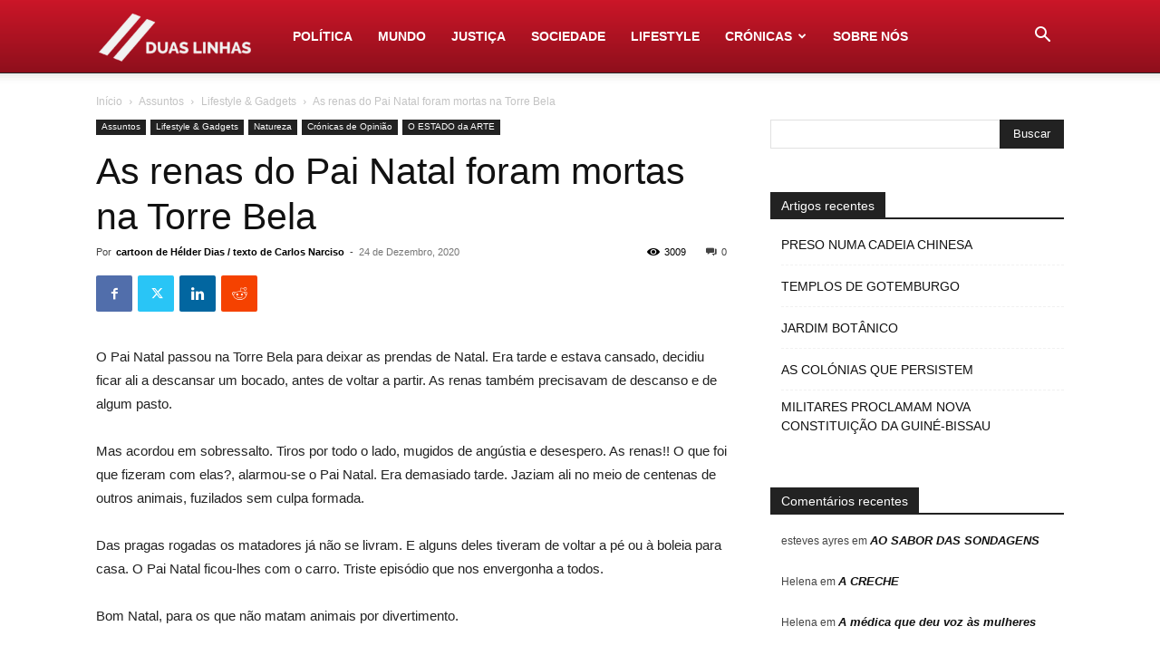

--- FILE ---
content_type: text/html; charset=UTF-8
request_url: https://duaslinhas.pt/2020/12/as-renas-do-pai-natal-foram-mortas-na-torre-bela/
body_size: 22146
content:
<!doctype html >
<!--[if IE 8]>    <html class="ie8" lang="en"> <![endif]-->
<!--[if IE 9]>    <html class="ie9" lang="en"> <![endif]-->
<!--[if gt IE 8]><!--> <html lang="pt-PT"> <!--<![endif]-->
<head>
<title>As renas do Pai Natal foram mortas na Torre Bela</title>
<meta charset="UTF-8" />
<meta name="viewport" content="width=device-width, initial-scale=1.0">
<link rel="pingback" href="https://duaslinhas.pt/xmlrpc.php" />
<meta name='robots' content='index, follow, max-image-preview:large, max-snippet:-1, max-video-preview:-1' />
<style>img:is([sizes="auto" i], [sizes^="auto," i]) { contain-intrinsic-size: 3000px 1500px }</style>
<!-- This site is optimized with the Yoast SEO plugin v26.7 - https://yoast.com/wordpress/plugins/seo/ -->
<link rel="canonical" href="https://duaslinhas.pt/2020/12/as-renas-do-pai-natal-foram-mortas-na-torre-bela/" />
<meta property="og:locale" content="pt_PT" />
<meta property="og:type" content="article" />
<meta property="og:title" content="As renas do Pai Natal foram mortas na Torre Bela" />
<meta property="og:description" content="O Pai Natal passou na Torre Bela para deixar as prendas de Natal. Era tarde e estava cansado, decidiu ficar ali a descansar um bocado, antes de voltar a partir. As renas também precisavam de descanso e de algum pasto. Mas acordou em sobressalto. Tiros por todo o lado, mugidos de angústia e desespero. As [&hellip;]" />
<meta property="og:url" content="https://duaslinhas.pt/2020/12/as-renas-do-pai-natal-foram-mortas-na-torre-bela/" />
<meta property="og:site_name" content="Duas Linhas" />
<meta property="article:publisher" content="https://www.facebook.com/Duas-Linhas-103276755112355" />
<meta property="article:published_time" content="2020-12-24T09:21:35+00:00" />
<meta property="article:modified_time" content="2025-04-18T21:05:54+00:00" />
<meta property="og:image" content="https://i.imgur.com/aVlCbwl.jpg" />
<meta property="og:image:width" content="1280" />
<meta property="og:image:height" content="714" />
<meta property="og:image:type" content="image/jpeg" />
<meta name="author" content="cartoon de Hélder Dias / texto de Carlos Narciso" />
<meta name="twitter:card" content="summary_large_image" />
<meta name="twitter:label1" content="Escrito por" />
<meta name="twitter:data1" content="cartoon de Hélder Dias / texto de Carlos Narciso" />
<meta name="twitter:label2" content="Tempo estimado de leitura" />
<meta name="twitter:data2" content="1 minuto" />
<script type="application/ld+json" class="yoast-schema-graph">{"@context":"https://schema.org","@graph":[{"@type":"Article","@id":"https://duaslinhas.pt/2020/12/as-renas-do-pai-natal-foram-mortas-na-torre-bela/#article","isPartOf":{"@id":"https://duaslinhas.pt/2020/12/as-renas-do-pai-natal-foram-mortas-na-torre-bela/"},"author":{"name":"cartoon de Hélder Dias / texto de Carlos Narciso","@id":"https://duaslinhas.pt/#/schema/person/6a3d1ea57068ee19aa7fda8e1c1e6b17"},"headline":"As renas do Pai Natal foram mortas na Torre Bela","datePublished":"2020-12-24T09:21:35+00:00","dateModified":"2025-04-18T21:05:54+00:00","mainEntityOfPage":{"@id":"https://duaslinhas.pt/2020/12/as-renas-do-pai-natal-foram-mortas-na-torre-bela/"},"wordCount":162,"commentCount":0,"publisher":{"@id":"https://duaslinhas.pt/#organization"},"image":{"@id":"https://duaslinhas.pt/2020/12/as-renas-do-pai-natal-foram-mortas-na-torre-bela/#primaryimage"},"thumbnailUrl":"https://i.imgur.com/aVlCbwl.jpg","keywords":["direitos dos animais","matança na Torre Bela","Pai Natal","proteção animal"],"articleSection":["Lifestyle &amp; Gadgets","Natureza","O ESTADO da ARTE"],"inLanguage":"pt-PT","potentialAction":[{"@type":"CommentAction","name":"Comment","target":["https://duaslinhas.pt/2020/12/as-renas-do-pai-natal-foram-mortas-na-torre-bela/#respond"]}]},{"@type":"WebPage","@id":"https://duaslinhas.pt/2020/12/as-renas-do-pai-natal-foram-mortas-na-torre-bela/","url":"https://duaslinhas.pt/2020/12/as-renas-do-pai-natal-foram-mortas-na-torre-bela/","name":"As renas do Pai Natal foram mortas na Torre Bela","isPartOf":{"@id":"https://duaslinhas.pt/#website"},"primaryImageOfPage":{"@id":"https://duaslinhas.pt/2020/12/as-renas-do-pai-natal-foram-mortas-na-torre-bela/#primaryimage"},"image":{"@id":"https://duaslinhas.pt/2020/12/as-renas-do-pai-natal-foram-mortas-na-torre-bela/#primaryimage"},"thumbnailUrl":"https://i.imgur.com/aVlCbwl.jpg","datePublished":"2020-12-24T09:21:35+00:00","dateModified":"2025-04-18T21:05:54+00:00","breadcrumb":{"@id":"https://duaslinhas.pt/2020/12/as-renas-do-pai-natal-foram-mortas-na-torre-bela/#breadcrumb"},"inLanguage":"pt-PT","potentialAction":[{"@type":"ReadAction","target":["https://duaslinhas.pt/2020/12/as-renas-do-pai-natal-foram-mortas-na-torre-bela/"]}]},{"@type":"ImageObject","inLanguage":"pt-PT","@id":"https://duaslinhas.pt/2020/12/as-renas-do-pai-natal-foram-mortas-na-torre-bela/#primaryimage","url":"https://i.imgur.com/aVlCbwl.jpg","contentUrl":"https://i.imgur.com/aVlCbwl.jpg","width":1280,"height":714},{"@type":"BreadcrumbList","@id":"https://duaslinhas.pt/2020/12/as-renas-do-pai-natal-foram-mortas-na-torre-bela/#breadcrumb","itemListElement":[{"@type":"ListItem","position":1,"name":"Início","item":"https://duaslinhas.pt/"},{"@type":"ListItem","position":2,"name":"Posts","item":"https://duaslinhas.pt/posts/"},{"@type":"ListItem","position":3,"name":"As renas do Pai Natal foram mortas na Torre Bela"}]},{"@type":"WebSite","@id":"https://duaslinhas.pt/#website","url":"https://duaslinhas.pt/","name":"Duas Linhas","description":"Informação online","publisher":{"@id":"https://duaslinhas.pt/#organization"},"potentialAction":[{"@type":"SearchAction","target":{"@type":"EntryPoint","urlTemplate":"https://duaslinhas.pt/?s={search_term_string}"},"query-input":{"@type":"PropertyValueSpecification","valueRequired":true,"valueName":"search_term_string"}}],"inLanguage":"pt-PT"},{"@type":"Organization","@id":"https://duaslinhas.pt/#organization","name":"Duas Linhas","url":"https://duaslinhas.pt/","logo":{"@type":"ImageObject","inLanguage":"pt-PT","@id":"https://duaslinhas.pt/#/schema/logo/image/","url":"https://duaslinhas.pt/wp-content/uploads/2022/01/KESQ1955.jpg","contentUrl":"https://duaslinhas.pt/wp-content/uploads/2022/01/KESQ1955.jpg","width":1920,"height":1919,"caption":"Duas Linhas"},"image":{"@id":"https://duaslinhas.pt/#/schema/logo/image/"},"sameAs":["https://www.facebook.com/Duas-Linhas-103276755112355","https://t.me/duaslinhas","https://www.youtube.com/channel/UCAHnDS3kI9TKC5OwE_3YCGA"]},{"@type":"Person","@id":"https://duaslinhas.pt/#/schema/person/6a3d1ea57068ee19aa7fda8e1c1e6b17","name":"cartoon de Hélder Dias / texto de Carlos Narciso","image":{"@type":"ImageObject","inLanguage":"pt-PT","@id":"https://duaslinhas.pt/#/schema/person/image/","url":"https://secure.gravatar.com/avatar/b10e79a1af279f1a3577a828638cedd8?s=96&d=mm&r=g","contentUrl":"https://secure.gravatar.com/avatar/b10e79a1af279f1a3577a828638cedd8?s=96&d=mm&r=g","caption":"cartoon de Hélder Dias / texto de Carlos Narciso"},"url":"https://duaslinhas.pt/author/helder-dias/"}]}</script>
<!-- / Yoast SEO plugin. -->
<link rel='dns-prefetch' href='//www.googletagmanager.com' />
<link rel='dns-prefetch' href='//pagead2.googlesyndication.com' />
<link rel="alternate" type="application/rss+xml" title="Duas Linhas &raquo; Feed" href="https://duaslinhas.pt/feed/" />
<link rel="alternate" type="application/rss+xml" title="Duas Linhas &raquo; Feed de comentários" href="https://duaslinhas.pt/comments/feed/" />
<link rel="alternate" type="application/rss+xml" title="Feed de comentários de Duas Linhas &raquo; As renas do Pai Natal foram mortas na Torre Bela" href="https://duaslinhas.pt/2020/12/as-renas-do-pai-natal-foram-mortas-na-torre-bela/feed/" />
<!-- <link rel='stylesheet' id='wp-block-library-css' href='https://duaslinhas.pt/wp-includes/css/dist/block-library/style.min.css?ver=6.7.4' type='text/css' media='all' /> -->
<link rel="stylesheet" type="text/css" href="//duaslinhas.pt/wp-content/cache/wpfc-minified/9l9my7d6/a47rc.css" media="all"/>
<style id='classic-theme-styles-inline-css' type='text/css'>
/*! This file is auto-generated */
.wp-block-button__link{color:#fff;background-color:#32373c;border-radius:9999px;box-shadow:none;text-decoration:none;padding:calc(.667em + 2px) calc(1.333em + 2px);font-size:1.125em}.wp-block-file__button{background:#32373c;color:#fff;text-decoration:none}
</style>
<style id='global-styles-inline-css' type='text/css'>
:root{--wp--preset--aspect-ratio--square: 1;--wp--preset--aspect-ratio--4-3: 4/3;--wp--preset--aspect-ratio--3-4: 3/4;--wp--preset--aspect-ratio--3-2: 3/2;--wp--preset--aspect-ratio--2-3: 2/3;--wp--preset--aspect-ratio--16-9: 16/9;--wp--preset--aspect-ratio--9-16: 9/16;--wp--preset--color--black: #000000;--wp--preset--color--cyan-bluish-gray: #abb8c3;--wp--preset--color--white: #ffffff;--wp--preset--color--pale-pink: #f78da7;--wp--preset--color--vivid-red: #cf2e2e;--wp--preset--color--luminous-vivid-orange: #ff6900;--wp--preset--color--luminous-vivid-amber: #fcb900;--wp--preset--color--light-green-cyan: #7bdcb5;--wp--preset--color--vivid-green-cyan: #00d084;--wp--preset--color--pale-cyan-blue: #8ed1fc;--wp--preset--color--vivid-cyan-blue: #0693e3;--wp--preset--color--vivid-purple: #9b51e0;--wp--preset--gradient--vivid-cyan-blue-to-vivid-purple: linear-gradient(135deg,rgba(6,147,227,1) 0%,rgb(155,81,224) 100%);--wp--preset--gradient--light-green-cyan-to-vivid-green-cyan: linear-gradient(135deg,rgb(122,220,180) 0%,rgb(0,208,130) 100%);--wp--preset--gradient--luminous-vivid-amber-to-luminous-vivid-orange: linear-gradient(135deg,rgba(252,185,0,1) 0%,rgba(255,105,0,1) 100%);--wp--preset--gradient--luminous-vivid-orange-to-vivid-red: linear-gradient(135deg,rgba(255,105,0,1) 0%,rgb(207,46,46) 100%);--wp--preset--gradient--very-light-gray-to-cyan-bluish-gray: linear-gradient(135deg,rgb(238,238,238) 0%,rgb(169,184,195) 100%);--wp--preset--gradient--cool-to-warm-spectrum: linear-gradient(135deg,rgb(74,234,220) 0%,rgb(151,120,209) 20%,rgb(207,42,186) 40%,rgb(238,44,130) 60%,rgb(251,105,98) 80%,rgb(254,248,76) 100%);--wp--preset--gradient--blush-light-purple: linear-gradient(135deg,rgb(255,206,236) 0%,rgb(152,150,240) 100%);--wp--preset--gradient--blush-bordeaux: linear-gradient(135deg,rgb(254,205,165) 0%,rgb(254,45,45) 50%,rgb(107,0,62) 100%);--wp--preset--gradient--luminous-dusk: linear-gradient(135deg,rgb(255,203,112) 0%,rgb(199,81,192) 50%,rgb(65,88,208) 100%);--wp--preset--gradient--pale-ocean: linear-gradient(135deg,rgb(255,245,203) 0%,rgb(182,227,212) 50%,rgb(51,167,181) 100%);--wp--preset--gradient--electric-grass: linear-gradient(135deg,rgb(202,248,128) 0%,rgb(113,206,126) 100%);--wp--preset--gradient--midnight: linear-gradient(135deg,rgb(2,3,129) 0%,rgb(40,116,252) 100%);--wp--preset--font-size--small: 11px;--wp--preset--font-size--medium: 20px;--wp--preset--font-size--large: 32px;--wp--preset--font-size--x-large: 42px;--wp--preset--font-size--regular: 15px;--wp--preset--font-size--larger: 50px;--wp--preset--spacing--20: 0.44rem;--wp--preset--spacing--30: 0.67rem;--wp--preset--spacing--40: 1rem;--wp--preset--spacing--50: 1.5rem;--wp--preset--spacing--60: 2.25rem;--wp--preset--spacing--70: 3.38rem;--wp--preset--spacing--80: 5.06rem;--wp--preset--shadow--natural: 6px 6px 9px rgba(0, 0, 0, 0.2);--wp--preset--shadow--deep: 12px 12px 50px rgba(0, 0, 0, 0.4);--wp--preset--shadow--sharp: 6px 6px 0px rgba(0, 0, 0, 0.2);--wp--preset--shadow--outlined: 6px 6px 0px -3px rgba(255, 255, 255, 1), 6px 6px rgba(0, 0, 0, 1);--wp--preset--shadow--crisp: 6px 6px 0px rgba(0, 0, 0, 1);}:where(.is-layout-flex){gap: 0.5em;}:where(.is-layout-grid){gap: 0.5em;}body .is-layout-flex{display: flex;}.is-layout-flex{flex-wrap: wrap;align-items: center;}.is-layout-flex > :is(*, div){margin: 0;}body .is-layout-grid{display: grid;}.is-layout-grid > :is(*, div){margin: 0;}:where(.wp-block-columns.is-layout-flex){gap: 2em;}:where(.wp-block-columns.is-layout-grid){gap: 2em;}:where(.wp-block-post-template.is-layout-flex){gap: 1.25em;}:where(.wp-block-post-template.is-layout-grid){gap: 1.25em;}.has-black-color{color: var(--wp--preset--color--black) !important;}.has-cyan-bluish-gray-color{color: var(--wp--preset--color--cyan-bluish-gray) !important;}.has-white-color{color: var(--wp--preset--color--white) !important;}.has-pale-pink-color{color: var(--wp--preset--color--pale-pink) !important;}.has-vivid-red-color{color: var(--wp--preset--color--vivid-red) !important;}.has-luminous-vivid-orange-color{color: var(--wp--preset--color--luminous-vivid-orange) !important;}.has-luminous-vivid-amber-color{color: var(--wp--preset--color--luminous-vivid-amber) !important;}.has-light-green-cyan-color{color: var(--wp--preset--color--light-green-cyan) !important;}.has-vivid-green-cyan-color{color: var(--wp--preset--color--vivid-green-cyan) !important;}.has-pale-cyan-blue-color{color: var(--wp--preset--color--pale-cyan-blue) !important;}.has-vivid-cyan-blue-color{color: var(--wp--preset--color--vivid-cyan-blue) !important;}.has-vivid-purple-color{color: var(--wp--preset--color--vivid-purple) !important;}.has-black-background-color{background-color: var(--wp--preset--color--black) !important;}.has-cyan-bluish-gray-background-color{background-color: var(--wp--preset--color--cyan-bluish-gray) !important;}.has-white-background-color{background-color: var(--wp--preset--color--white) !important;}.has-pale-pink-background-color{background-color: var(--wp--preset--color--pale-pink) !important;}.has-vivid-red-background-color{background-color: var(--wp--preset--color--vivid-red) !important;}.has-luminous-vivid-orange-background-color{background-color: var(--wp--preset--color--luminous-vivid-orange) !important;}.has-luminous-vivid-amber-background-color{background-color: var(--wp--preset--color--luminous-vivid-amber) !important;}.has-light-green-cyan-background-color{background-color: var(--wp--preset--color--light-green-cyan) !important;}.has-vivid-green-cyan-background-color{background-color: var(--wp--preset--color--vivid-green-cyan) !important;}.has-pale-cyan-blue-background-color{background-color: var(--wp--preset--color--pale-cyan-blue) !important;}.has-vivid-cyan-blue-background-color{background-color: var(--wp--preset--color--vivid-cyan-blue) !important;}.has-vivid-purple-background-color{background-color: var(--wp--preset--color--vivid-purple) !important;}.has-black-border-color{border-color: var(--wp--preset--color--black) !important;}.has-cyan-bluish-gray-border-color{border-color: var(--wp--preset--color--cyan-bluish-gray) !important;}.has-white-border-color{border-color: var(--wp--preset--color--white) !important;}.has-pale-pink-border-color{border-color: var(--wp--preset--color--pale-pink) !important;}.has-vivid-red-border-color{border-color: var(--wp--preset--color--vivid-red) !important;}.has-luminous-vivid-orange-border-color{border-color: var(--wp--preset--color--luminous-vivid-orange) !important;}.has-luminous-vivid-amber-border-color{border-color: var(--wp--preset--color--luminous-vivid-amber) !important;}.has-light-green-cyan-border-color{border-color: var(--wp--preset--color--light-green-cyan) !important;}.has-vivid-green-cyan-border-color{border-color: var(--wp--preset--color--vivid-green-cyan) !important;}.has-pale-cyan-blue-border-color{border-color: var(--wp--preset--color--pale-cyan-blue) !important;}.has-vivid-cyan-blue-border-color{border-color: var(--wp--preset--color--vivid-cyan-blue) !important;}.has-vivid-purple-border-color{border-color: var(--wp--preset--color--vivid-purple) !important;}.has-vivid-cyan-blue-to-vivid-purple-gradient-background{background: var(--wp--preset--gradient--vivid-cyan-blue-to-vivid-purple) !important;}.has-light-green-cyan-to-vivid-green-cyan-gradient-background{background: var(--wp--preset--gradient--light-green-cyan-to-vivid-green-cyan) !important;}.has-luminous-vivid-amber-to-luminous-vivid-orange-gradient-background{background: var(--wp--preset--gradient--luminous-vivid-amber-to-luminous-vivid-orange) !important;}.has-luminous-vivid-orange-to-vivid-red-gradient-background{background: var(--wp--preset--gradient--luminous-vivid-orange-to-vivid-red) !important;}.has-very-light-gray-to-cyan-bluish-gray-gradient-background{background: var(--wp--preset--gradient--very-light-gray-to-cyan-bluish-gray) !important;}.has-cool-to-warm-spectrum-gradient-background{background: var(--wp--preset--gradient--cool-to-warm-spectrum) !important;}.has-blush-light-purple-gradient-background{background: var(--wp--preset--gradient--blush-light-purple) !important;}.has-blush-bordeaux-gradient-background{background: var(--wp--preset--gradient--blush-bordeaux) !important;}.has-luminous-dusk-gradient-background{background: var(--wp--preset--gradient--luminous-dusk) !important;}.has-pale-ocean-gradient-background{background: var(--wp--preset--gradient--pale-ocean) !important;}.has-electric-grass-gradient-background{background: var(--wp--preset--gradient--electric-grass) !important;}.has-midnight-gradient-background{background: var(--wp--preset--gradient--midnight) !important;}.has-small-font-size{font-size: var(--wp--preset--font-size--small) !important;}.has-medium-font-size{font-size: var(--wp--preset--font-size--medium) !important;}.has-large-font-size{font-size: var(--wp--preset--font-size--large) !important;}.has-x-large-font-size{font-size: var(--wp--preset--font-size--x-large) !important;}
:where(.wp-block-post-template.is-layout-flex){gap: 1.25em;}:where(.wp-block-post-template.is-layout-grid){gap: 1.25em;}
:where(.wp-block-columns.is-layout-flex){gap: 2em;}:where(.wp-block-columns.is-layout-grid){gap: 2em;}
:root :where(.wp-block-pullquote){font-size: 1.5em;line-height: 1.6;}
</style>
<!-- <link rel='stylesheet' id='td-plugin-multi-purpose-css' href='https://duaslinhas.pt/wp-content/plugins/td-composer/td-multi-purpose/style.css?ver=8505194c2950b1bf800079c503a07e37' type='text/css' media='all' /> -->
<!-- <link rel='stylesheet' id='td-theme-css' href='https://duaslinhas.pt/wp-content/themes/Newspaper/style.css?ver=12.6.9' type='text/css' media='all' /> -->
<link rel="stylesheet" type="text/css" href="//duaslinhas.pt/wp-content/cache/wpfc-minified/l0vkmo0f/bjpkq.css" media="all"/>
<style id='td-theme-inline-css' type='text/css'>@media (max-width:767px){.td-header-desktop-wrap{display:none}}@media (min-width:767px){.td-header-mobile-wrap{display:none}}</style>
<!-- <link rel='stylesheet' id='td-legacy-framework-front-style-css' href='https://duaslinhas.pt/wp-content/plugins/td-composer/legacy/Newspaper/assets/css/td_legacy_main.css?ver=8505194c2950b1bf800079c503a07e37' type='text/css' media='all' /> -->
<!-- <link rel='stylesheet' id='td-standard-pack-framework-front-style-css' href='https://duaslinhas.pt/wp-content/plugins/td-standard-pack/Newspaper/assets/css/td_standard_pack_main.css?ver=1b3d5bf2c64738aa07b4643e31257da9' type='text/css' media='all' /> -->
<link rel="stylesheet" type="text/css" href="//duaslinhas.pt/wp-content/cache/wpfc-minified/djpu7eeg/a47qz.css" media="all"/>
<script src='//duaslinhas.pt/wp-content/cache/wpfc-minified/mosqh2dx/a47qz.js' type="text/javascript"></script>
<!-- <script type="text/javascript" src="https://duaslinhas.pt/wp-includes/js/jquery/jquery.min.js?ver=3.7.1" id="jquery-core-js"></script> -->
<!-- <script type="text/javascript" src="https://duaslinhas.pt/wp-includes/js/jquery/jquery-migrate.min.js?ver=3.4.1" id="jquery-migrate-js"></script> -->
<!-- Google tag (gtag.js) snippet added by Site Kit -->
<!-- Google Analytics snippet added by Site Kit -->
<script type="text/javascript" src="https://www.googletagmanager.com/gtag/js?id=G-HQRTFG6L33" id="google_gtagjs-js" async></script>
<script type="text/javascript" id="google_gtagjs-js-after">
/* <![CDATA[ */
window.dataLayer = window.dataLayer || [];function gtag(){dataLayer.push(arguments);}
gtag("set","linker",{"domains":["duaslinhas.pt"]});
gtag("js", new Date());
gtag("set", "developer_id.dZTNiMT", true);
gtag("config", "G-HQRTFG6L33");
/* ]]> */
</script>
<link rel="https://api.w.org/" href="https://duaslinhas.pt/wp-json/" /><link rel="alternate" title="JSON" type="application/json" href="https://duaslinhas.pt/wp-json/wp/v2/posts/6359" /><link rel="EditURI" type="application/rsd+xml" title="RSD" href="https://duaslinhas.pt/xmlrpc.php?rsd" />
<meta name="generator" content="WordPress 6.7.4" />
<link rel='shortlink' href='https://duaslinhas.pt/?p=6359' />
<link rel="alternate" title="oEmbed (JSON)" type="application/json+oembed" href="https://duaslinhas.pt/wp-json/oembed/1.0/embed?url=https%3A%2F%2Fduaslinhas.pt%2F2020%2F12%2Fas-renas-do-pai-natal-foram-mortas-na-torre-bela%2F" />
<link rel="alternate" title="oEmbed (XML)" type="text/xml+oembed" href="https://duaslinhas.pt/wp-json/oembed/1.0/embed?url=https%3A%2F%2Fduaslinhas.pt%2F2020%2F12%2Fas-renas-do-pai-natal-foram-mortas-na-torre-bela%2F&#038;format=xml" />
<meta property="fb:pages" content="103276755112355" />
<meta property="ia:markup_url" content="https://duaslinhas.pt/2020/12/as-renas-do-pai-natal-foram-mortas-na-torre-bela/?ia_markup=1" />
<meta name="generator" content="Site Kit by Google 1.170.0" /><meta name="google-site-verification" content="29CpXJufAKMxPBsv05ryDGkHXH75HluvdKaqtXL2WKY">
<!-- Google AdSense meta tags added by Site Kit -->
<meta name="google-adsense-platform-account" content="ca-host-pub-2644536267352236">
<meta name="google-adsense-platform-domain" content="sitekit.withgoogle.com">
<!-- End Google AdSense meta tags added by Site Kit -->
<style type="text/css">.recentcomments a{display:inline !important;padding:0 !important;margin:0 !important;}</style>
<!-- Google AdSense snippet added by Site Kit -->
<script type="text/javascript" async="async" src="https://pagead2.googlesyndication.com/pagead/js/adsbygoogle.js?client=ca-pub-8237786527645695&amp;host=ca-host-pub-2644536267352236" crossorigin="anonymous"></script>
<!-- End Google AdSense snippet added by Site Kit -->
<!-- JS generated by theme -->
<script type="text/javascript" id="td-generated-header-js">
var tdBlocksArray = []; //here we store all the items for the current page
// td_block class - each ajax block uses a object of this class for requests
function tdBlock() {
this.id = '';
this.block_type = 1; //block type id (1-234 etc)
this.atts = '';
this.td_column_number = '';
this.td_current_page = 1; //
this.post_count = 0; //from wp
this.found_posts = 0; //from wp
this.max_num_pages = 0; //from wp
this.td_filter_value = ''; //current live filter value
this.is_ajax_running = false;
this.td_user_action = ''; // load more or infinite loader (used by the animation)
this.header_color = '';
this.ajax_pagination_infinite_stop = ''; //show load more at page x
}
// td_js_generator - mini detector
( function () {
var htmlTag = document.getElementsByTagName("html")[0];
if ( navigator.userAgent.indexOf("MSIE 10.0") > -1 ) {
htmlTag.className += ' ie10';
}
if ( !!navigator.userAgent.match(/Trident.*rv\:11\./) ) {
htmlTag.className += ' ie11';
}
if ( navigator.userAgent.indexOf("Edge") > -1 ) {
htmlTag.className += ' ieEdge';
}
if ( /(iPad|iPhone|iPod)/g.test(navigator.userAgent) ) {
htmlTag.className += ' td-md-is-ios';
}
var user_agent = navigator.userAgent.toLowerCase();
if ( user_agent.indexOf("android") > -1 ) {
htmlTag.className += ' td-md-is-android';
}
if ( -1 !== navigator.userAgent.indexOf('Mac OS X')  ) {
htmlTag.className += ' td-md-is-os-x';
}
if ( /chrom(e|ium)/.test(navigator.userAgent.toLowerCase()) ) {
htmlTag.className += ' td-md-is-chrome';
}
if ( -1 !== navigator.userAgent.indexOf('Firefox') ) {
htmlTag.className += ' td-md-is-firefox';
}
if ( -1 !== navigator.userAgent.indexOf('Safari') && -1 === navigator.userAgent.indexOf('Chrome') ) {
htmlTag.className += ' td-md-is-safari';
}
if( -1 !== navigator.userAgent.indexOf('IEMobile') ){
htmlTag.className += ' td-md-is-iemobile';
}
})();
var tdLocalCache = {};
( function () {
"use strict";
tdLocalCache = {
data: {},
remove: function (resource_id) {
delete tdLocalCache.data[resource_id];
},
exist: function (resource_id) {
return tdLocalCache.data.hasOwnProperty(resource_id) && tdLocalCache.data[resource_id] !== null;
},
get: function (resource_id) {
return tdLocalCache.data[resource_id];
},
set: function (resource_id, cachedData) {
tdLocalCache.remove(resource_id);
tdLocalCache.data[resource_id] = cachedData;
}
};
})();
var td_viewport_interval_list=[{"limitBottom":767,"sidebarWidth":228},{"limitBottom":1018,"sidebarWidth":300},{"limitBottom":1140,"sidebarWidth":324}];
var td_animation_stack_effect="type0";
var tds_animation_stack=true;
var td_animation_stack_specific_selectors=".entry-thumb, img, .td-lazy-img";
var td_animation_stack_general_selectors=".td-animation-stack img, .td-animation-stack .entry-thumb, .post img, .td-animation-stack .td-lazy-img";
var tdc_is_installed="yes";
var td_ajax_url="https:\/\/duaslinhas.pt\/wp-admin\/admin-ajax.php?td_theme_name=Newspaper&v=12.6.9";
var td_get_template_directory_uri="https:\/\/duaslinhas.pt\/wp-content\/plugins\/td-composer\/legacy\/common";
var tds_snap_menu="";
var tds_logo_on_sticky="";
var tds_header_style="12";
var td_please_wait="Aguarde...";
var td_email_user_pass_incorrect="Usu\u00e1rio ou senha incorreta!";
var td_email_user_incorrect="E-mail ou nome de usu\u00e1rio incorreto!";
var td_email_incorrect="E-mail incorreto!";
var td_user_incorrect="Username incorrect!";
var td_email_user_empty="Email or username empty!";
var td_pass_empty="Pass empty!";
var td_pass_pattern_incorrect="Invalid Pass Pattern!";
var td_retype_pass_incorrect="Retyped Pass incorrect!";
var tds_more_articles_on_post_enable="";
var tds_more_articles_on_post_time_to_wait="";
var tds_more_articles_on_post_pages_distance_from_top=0;
var tds_captcha="";
var tds_theme_color_site_wide="#cb1628";
var tds_smart_sidebar="enabled";
var tdThemeName="Newspaper";
var tdThemeNameWl="Newspaper";
var td_magnific_popup_translation_tPrev="Anterior (Seta a esquerda )";
var td_magnific_popup_translation_tNext="Avan\u00e7ar (tecla de seta para a direita)";
var td_magnific_popup_translation_tCounter="%curr% de %total%";
var td_magnific_popup_translation_ajax_tError="O conte\u00fado de %url% n\u00e3o pode ser carregado.";
var td_magnific_popup_translation_image_tError="A imagem #%curr% n\u00e3o pode ser carregada.";
var tdBlockNonce="32bb0a5a72";
var tdMobileMenu="enabled";
var tdMobileSearch="enabled";
var tdDateNamesI18n={"month_names":["Janeiro","Fevereiro","Mar\u00e7o","Abril","Maio","Junho","Julho","Agosto","Setembro","Outubro","Novembro","Dezembro"],"month_names_short":["Jan","Fev","Mar","Abr","Mai","Jun","Jul","Ago","Set","Out","Nov","Dez"],"day_names":["Domingo","Segunda-feira","Ter\u00e7a-feira","Quarta-feira","Quinta-feira","Sexta-feira","S\u00e1bado"],"day_names_short":["Dom","Seg","Ter","Qua","Qui","Sex","S\u00e1b"]};
var tdb_modal_confirm="Salvar";
var tdb_modal_cancel="Cancelar";
var tdb_modal_confirm_alt="Sim";
var tdb_modal_cancel_alt="N\u00e3o";
var td_deploy_mode="deploy";
var td_ad_background_click_link="";
var td_ad_background_click_target="";
</script>
<!-- Header style compiled by theme -->
<style>:root{--td_excl_label:'EXCLUSIVO';--td_theme_color:#cb1628;--td_slider_text:rgba(203,22,40,0.7);--td_mobile_gradient_one_mob:#cb1628;--td_mobile_gradient_two_mob:#cb1628;--td_mobile_text_active_color:#ffffff;--td_mobile_text_color:rgba(255,255,255,0.7)}.td-header-style-12 .td-header-menu-wrap-full,.td-header-style-12 .td-affix,.td-grid-style-1.td-hover-1 .td-big-grid-post:hover .td-post-category,.td-grid-style-5.td-hover-1 .td-big-grid-post:hover .td-post-category,.td_category_template_3 .td-current-sub-category,.td_category_template_8 .td-category-header .td-category a.td-current-sub-category,.td_category_template_4 .td-category-siblings .td-category a:hover,.td_block_big_grid_9.td-grid-style-1 .td-post-category,.td_block_big_grid_9.td-grid-style-5 .td-post-category,.td-grid-style-6.td-hover-1 .td-module-thumb:after,.tdm-menu-active-style5 .td-header-menu-wrap .sf-menu>.current-menu-item>a,.tdm-menu-active-style5 .td-header-menu-wrap .sf-menu>.current-menu-ancestor>a,.tdm-menu-active-style5 .td-header-menu-wrap .sf-menu>.current-category-ancestor>a,.tdm-menu-active-style5 .td-header-menu-wrap .sf-menu>li>a:hover,.tdm-menu-active-style5 .td-header-menu-wrap .sf-menu>.sfHover>a{background-color:#cb1628}.td_mega_menu_sub_cats .cur-sub-cat,.td-mega-span h3 a:hover,.td_mod_mega_menu:hover .entry-title a,.header-search-wrap .result-msg a:hover,.td-header-top-menu .td-drop-down-search .td_module_wrap:hover .entry-title a,.td-header-top-menu .td-icon-search:hover,.td-header-wrap .result-msg a:hover,.top-header-menu li a:hover,.top-header-menu .current-menu-item>a,.top-header-menu .current-menu-ancestor>a,.top-header-menu .current-category-ancestor>a,.td-social-icon-wrap>a:hover,.td-header-sp-top-widget .td-social-icon-wrap a:hover,.td_mod_related_posts:hover h3>a,.td-post-template-11 .td-related-title .td-related-left:hover,.td-post-template-11 .td-related-title .td-related-right:hover,.td-post-template-11 .td-related-title .td-cur-simple-item,.td-post-template-11 .td_block_related_posts .td-next-prev-wrap a:hover,.td-category-header .td-pulldown-category-filter-link:hover,.td-category-siblings .td-subcat-dropdown a:hover,.td-category-siblings .td-subcat-dropdown a.td-current-sub-category,.footer-text-wrap .footer-email-wrap a,.footer-social-wrap a:hover,.td_module_17 .td-read-more a:hover,.td_module_18 .td-read-more a:hover,.td_module_19 .td-post-author-name a:hover,.td-pulldown-syle-2 .td-subcat-dropdown:hover .td-subcat-more span,.td-pulldown-syle-2 .td-subcat-dropdown:hover .td-subcat-more i,.td-pulldown-syle-3 .td-subcat-dropdown:hover .td-subcat-more span,.td-pulldown-syle-3 .td-subcat-dropdown:hover .td-subcat-more i,.tdm-menu-active-style3 .tdm-header.td-header-wrap .sf-menu>.current-category-ancestor>a,.tdm-menu-active-style3 .tdm-header.td-header-wrap .sf-menu>.current-menu-ancestor>a,.tdm-menu-active-style3 .tdm-header.td-header-wrap .sf-menu>.current-menu-item>a,.tdm-menu-active-style3 .tdm-header.td-header-wrap .sf-menu>.sfHover>a,.tdm-menu-active-style3 .tdm-header.td-header-wrap .sf-menu>li>a:hover{color:#cb1628}.td-mega-menu-page .wpb_content_element ul li a:hover,.td-theme-wrap .td-aj-search-results .td_module_wrap:hover .entry-title a,.td-theme-wrap .header-search-wrap .result-msg a:hover{color:#cb1628!important}.td_category_template_8 .td-category-header .td-category a.td-current-sub-category,.td_category_template_4 .td-category-siblings .td-category a:hover,.tdm-menu-active-style4 .tdm-header .sf-menu>.current-menu-item>a,.tdm-menu-active-style4 .tdm-header .sf-menu>.current-menu-ancestor>a,.tdm-menu-active-style4 .tdm-header .sf-menu>.current-category-ancestor>a,.tdm-menu-active-style4 .tdm-header .sf-menu>li>a:hover,.tdm-menu-active-style4 .tdm-header .sf-menu>.sfHover>a{border-color:#cb1628}:root{--td_excl_label:'EXCLUSIVO';--td_theme_color:#cb1628;--td_slider_text:rgba(203,22,40,0.7);--td_mobile_gradient_one_mob:#cb1628;--td_mobile_gradient_two_mob:#cb1628;--td_mobile_text_active_color:#ffffff;--td_mobile_text_color:rgba(255,255,255,0.7)}.td-header-style-12 .td-header-menu-wrap-full,.td-header-style-12 .td-affix,.td-grid-style-1.td-hover-1 .td-big-grid-post:hover .td-post-category,.td-grid-style-5.td-hover-1 .td-big-grid-post:hover .td-post-category,.td_category_template_3 .td-current-sub-category,.td_category_template_8 .td-category-header .td-category a.td-current-sub-category,.td_category_template_4 .td-category-siblings .td-category a:hover,.td_block_big_grid_9.td-grid-style-1 .td-post-category,.td_block_big_grid_9.td-grid-style-5 .td-post-category,.td-grid-style-6.td-hover-1 .td-module-thumb:after,.tdm-menu-active-style5 .td-header-menu-wrap .sf-menu>.current-menu-item>a,.tdm-menu-active-style5 .td-header-menu-wrap .sf-menu>.current-menu-ancestor>a,.tdm-menu-active-style5 .td-header-menu-wrap .sf-menu>.current-category-ancestor>a,.tdm-menu-active-style5 .td-header-menu-wrap .sf-menu>li>a:hover,.tdm-menu-active-style5 .td-header-menu-wrap .sf-menu>.sfHover>a{background-color:#cb1628}.td_mega_menu_sub_cats .cur-sub-cat,.td-mega-span h3 a:hover,.td_mod_mega_menu:hover .entry-title a,.header-search-wrap .result-msg a:hover,.td-header-top-menu .td-drop-down-search .td_module_wrap:hover .entry-title a,.td-header-top-menu .td-icon-search:hover,.td-header-wrap .result-msg a:hover,.top-header-menu li a:hover,.top-header-menu .current-menu-item>a,.top-header-menu .current-menu-ancestor>a,.top-header-menu .current-category-ancestor>a,.td-social-icon-wrap>a:hover,.td-header-sp-top-widget .td-social-icon-wrap a:hover,.td_mod_related_posts:hover h3>a,.td-post-template-11 .td-related-title .td-related-left:hover,.td-post-template-11 .td-related-title .td-related-right:hover,.td-post-template-11 .td-related-title .td-cur-simple-item,.td-post-template-11 .td_block_related_posts .td-next-prev-wrap a:hover,.td-category-header .td-pulldown-category-filter-link:hover,.td-category-siblings .td-subcat-dropdown a:hover,.td-category-siblings .td-subcat-dropdown a.td-current-sub-category,.footer-text-wrap .footer-email-wrap a,.footer-social-wrap a:hover,.td_module_17 .td-read-more a:hover,.td_module_18 .td-read-more a:hover,.td_module_19 .td-post-author-name a:hover,.td-pulldown-syle-2 .td-subcat-dropdown:hover .td-subcat-more span,.td-pulldown-syle-2 .td-subcat-dropdown:hover .td-subcat-more i,.td-pulldown-syle-3 .td-subcat-dropdown:hover .td-subcat-more span,.td-pulldown-syle-3 .td-subcat-dropdown:hover .td-subcat-more i,.tdm-menu-active-style3 .tdm-header.td-header-wrap .sf-menu>.current-category-ancestor>a,.tdm-menu-active-style3 .tdm-header.td-header-wrap .sf-menu>.current-menu-ancestor>a,.tdm-menu-active-style3 .tdm-header.td-header-wrap .sf-menu>.current-menu-item>a,.tdm-menu-active-style3 .tdm-header.td-header-wrap .sf-menu>.sfHover>a,.tdm-menu-active-style3 .tdm-header.td-header-wrap .sf-menu>li>a:hover{color:#cb1628}.td-mega-menu-page .wpb_content_element ul li a:hover,.td-theme-wrap .td-aj-search-results .td_module_wrap:hover .entry-title a,.td-theme-wrap .header-search-wrap .result-msg a:hover{color:#cb1628!important}.td_category_template_8 .td-category-header .td-category a.td-current-sub-category,.td_category_template_4 .td-category-siblings .td-category a:hover,.tdm-menu-active-style4 .tdm-header .sf-menu>.current-menu-item>a,.tdm-menu-active-style4 .tdm-header .sf-menu>.current-menu-ancestor>a,.tdm-menu-active-style4 .tdm-header .sf-menu>.current-category-ancestor>a,.tdm-menu-active-style4 .tdm-header .sf-menu>li>a:hover,.tdm-menu-active-style4 .tdm-header .sf-menu>.sfHover>a{border-color:#cb1628}</style>
<script type="application/ld+json">
{
"@context": "https://schema.org",
"@type": "BreadcrumbList",
"itemListElement": [
{
"@type": "ListItem",
"position": 1,
"item": {
"@type": "WebSite",
"@id": "https://duaslinhas.pt/",
"name": "Início"
}
},
{
"@type": "ListItem",
"position": 2,
"item": {
"@type": "WebPage",
"@id": "https://duaslinhas.pt/category/assuntos/",
"name": "Assuntos"
}
}
,{
"@type": "ListItem",
"position": 3,
"item": {
"@type": "WebPage",
"@id": "https://duaslinhas.pt/category/assuntos/lifestyle-gadgets/",
"name": "Lifestyle &amp; Gadgets"                                
}
}
,{
"@type": "ListItem",
"position": 4,
"item": {
"@type": "WebPage",
"@id": "https://duaslinhas.pt/2020/12/as-renas-do-pai-natal-foram-mortas-na-torre-bela/",
"name": "As renas do Pai Natal foram mortas na Torre Bela"                                
}
}    
]
}
</script>
<link rel="icon" href="https://duaslinhas.pt/wp-content/uploads/2022/08/cropped-KESQ1955-png-32x32.png" sizes="32x32" />
<link rel="icon" href="https://duaslinhas.pt/wp-content/uploads/2022/08/cropped-KESQ1955-png-192x192.png" sizes="192x192" />
<link rel="apple-touch-icon" href="https://duaslinhas.pt/wp-content/uploads/2022/08/cropped-KESQ1955-png-180x180.png" />
<meta name="msapplication-TileImage" content="https://duaslinhas.pt/wp-content/uploads/2022/08/cropped-KESQ1955-png-270x270.png" />
<style type="text/css" id="wp-custom-css">
.single-post .author-box-wrap {
display: none;
}
.td-post-sub-title {
color: black;
}
.tdc-header-wrap .google-auto-placed {
display: none;
}		</style>
<!-- Button style compiled by theme -->
<style>.tdm-btn-style1{background-color:#cb1628}.tdm-btn-style2:before{border-color:#cb1628}.tdm-btn-style2{color:#cb1628}.tdm-btn-style3{-webkit-box-shadow:0 2px 16px #cb1628;-moz-box-shadow:0 2px 16px #cb1628;box-shadow:0 2px 16px #cb1628}.tdm-btn-style3:hover{-webkit-box-shadow:0 4px 26px #cb1628;-moz-box-shadow:0 4px 26px #cb1628;box-shadow:0 4px 26px #cb1628}</style>
<style id="tdw-css-placeholder"></style></head>
<body class="post-template-default single single-post postid-6359 single-format-standard td-standard-pack as-renas-do-pai-natal-foram-mortas-na-torre-bela global-block-template-1 td-video-pro single_template_5 td-animation-stack-type0 td-full-layout" itemscope="itemscope" itemtype="https://schema.org/WebPage">
<div class="td-scroll-up" data-style="style1"><i class="td-icon-menu-up"></i></div>
<div class="td-menu-background" style="visibility:hidden"></div>
<div id="td-mobile-nav" style="visibility:hidden">
<div class="td-mobile-container">
<!-- mobile menu top section -->
<div class="td-menu-socials-wrap">
<!-- socials -->
<div class="td-menu-socials">
<span class="td-social-icon-wrap">
<a target="_blank" href="#" title="Facebook">
<i class="td-icon-font td-icon-facebook"></i>
<span style="display: none">Facebook</span>
</a>
</span>
<span class="td-social-icon-wrap">
<a target="_blank" href="#" title="Instagram">
<i class="td-icon-font td-icon-instagram"></i>
<span style="display: none">Instagram</span>
</a>
</span>
<span class="td-social-icon-wrap">
<a target="_blank" href="#" title="Twitter">
<i class="td-icon-font td-icon-twitter"></i>
<span style="display: none">Twitter</span>
</a>
</span>
<span class="td-social-icon-wrap">
<a target="_blank" href="#" title="Vimeo">
<i class="td-icon-font td-icon-vimeo"></i>
<span style="display: none">Vimeo</span>
</a>
</span>
<span class="td-social-icon-wrap">
<a target="_blank" href="#" title="Youtube">
<i class="td-icon-font td-icon-youtube"></i>
<span style="display: none">Youtube</span>
</a>
</span>            </div>
<!-- close button -->
<div class="td-mobile-close">
<span><i class="td-icon-close-mobile"></i></span>
</div>
</div>
<!-- login section -->
<!-- menu section -->
<div class="td-mobile-content">
<div class="menu-menuprincipal-container"><ul id="menu-menuprincipal" class="td-mobile-main-menu"><li id="menu-item-446" class="menu-item menu-item-type-taxonomy menu-item-object-category menu-item-first menu-item-446"><a href="https://duaslinhas.pt/category/editorias/politicas/">POLÍTICA</a></li>
<li id="menu-item-450" class="menu-item menu-item-type-taxonomy menu-item-object-category menu-item-450"><a href="https://duaslinhas.pt/category/editorias/mundo/">MUNDO</a></li>
<li id="menu-item-449" class="menu-item menu-item-type-taxonomy menu-item-object-category menu-item-449"><a href="https://duaslinhas.pt/category/editorias/justica/">JUSTIÇA</a></li>
<li id="menu-item-447" class="menu-item menu-item-type-taxonomy menu-item-object-category menu-item-447"><a href="https://duaslinhas.pt/category/editorias/sociedade/">SOCIEDADE</a></li>
<li id="menu-item-448" class="menu-item menu-item-type-taxonomy menu-item-object-category menu-item-448"><a href="https://duaslinhas.pt/category/editorias/lifestyle/">LIFESTYLE</a></li>
<li id="menu-item-733" class="menu-item menu-item-type-taxonomy menu-item-object-category current-post-ancestor menu-item-has-children menu-item-733"><a href="https://duaslinhas.pt/category/sections/cronicas-de-opiniao/">Crónicas<i class="td-icon-menu-right td-element-after"></i></a>
<ul class="sub-menu">
<li id="menu-item-734" class="menu-item menu-item-type-taxonomy menu-item-object-category menu-item-734"><a href="https://duaslinhas.pt/category/sections/cronicas-de-opiniao/a-coluna-de-guilherme/">A COLUNA DE GUILHERME</a></li>
<li id="menu-item-735" class="menu-item menu-item-type-taxonomy menu-item-object-category current-post-ancestor current-menu-parent current-post-parent menu-item-735"><a href="https://duaslinhas.pt/category/sections/cronicas-de-opiniao/estadoarte/">O ESTADO da ARTE</a></li>
<li id="menu-item-801" class="menu-item menu-item-type-taxonomy menu-item-object-category menu-item-801"><a href="https://duaslinhas.pt/category/sections/cronicas-de-opiniao/o-que-diz-helena/">O QUE DIZ HELENA</a></li>
<li id="menu-item-872" class="menu-item menu-item-type-taxonomy menu-item-object-category menu-item-872"><a href="https://duaslinhas.pt/category/sections/cronicas-de-opiniao/historias/">HISTÓRIAS&#8230;</a></li>
<li id="menu-item-1926" class="menu-item menu-item-type-taxonomy menu-item-object-category menu-item-1926"><a href="https://duaslinhas.pt/category/sections/cronicas-de-opiniao/bazuca/">BAZUKA</a></li>
<li id="menu-item-2499" class="menu-item menu-item-type-taxonomy menu-item-object-category menu-item-2499"><a href="https://duaslinhas.pt/category/sections/cronicas-de-opiniao/um-cronista-de-provincia/">UM CRONISTA DE PROVÍNCIA</a></li>
<li id="menu-item-2665" class="menu-item menu-item-type-taxonomy menu-item-object-category menu-item-2665"><a href="https://duaslinhas.pt/category/sections/cronicas-de-opiniao/de-alma-e-coracao/">De ALMA e CORAÇÃO</a></li>
<li id="menu-item-4662" class="menu-item menu-item-type-taxonomy menu-item-object-category menu-item-4662"><a href="https://duaslinhas.pt/category/sections/cronicas-de-opiniao/contra-tempo/">CONTRA(o)TEMPO</a></li>
<li id="menu-item-5435" class="menu-item menu-item-type-taxonomy menu-item-object-category menu-item-5435"><a href="https://duaslinhas.pt/category/sections/cronicas-de-opiniao/tinta-permanente/">TINTA PERMANENTE</a></li>
<li id="menu-item-8567" class="menu-item menu-item-type-taxonomy menu-item-object-category menu-item-8567"><a href="https://duaslinhas.pt/category/sections/cronicas-de-opiniao/pedras-antigas-cronicas-de-opiniao/">PEDRAS ANTIGAS</a></li>
<li id="menu-item-37307" class="menu-item menu-item-type-taxonomy menu-item-object-category menu-item-37307"><a href="https://duaslinhas.pt/category/sections/cronicas-de-opiniao/espaco-disponivel-1/">LER LIVROS</a></li>
<li id="menu-item-37308" class="menu-item menu-item-type-taxonomy menu-item-object-category menu-item-37308"><a href="https://duaslinhas.pt/category/sections/cronicas-de-opiniao/espaco-disponivel-2/">NA OUTRA MARGEM</a></li>
</ul>
</li>
<li id="menu-item-745" class="menu-item menu-item-type-post_type menu-item-object-page menu-item-745"><a href="https://duaslinhas.pt/sobre-nos/">Sobre nós</a></li>
</ul></div>        </div>
</div>
<!-- register/login section -->
</div><div class="td-search-background" style="visibility:hidden"></div>
<div class="td-search-wrap-mob" style="visibility:hidden">
<div class="td-drop-down-search">
<form method="get" class="td-search-form" action="https://duaslinhas.pt/">
<!-- close button -->
<div class="td-search-close">
<span><i class="td-icon-close-mobile"></i></span>
</div>
<div role="search" class="td-search-input">
<span>Buscar</span>
<input id="td-header-search-mob" type="text" value="" name="s" autocomplete="off" />
</div>
</form>
<div id="td-aj-search-mob" class="td-ajax-search-flex"></div>
</div>
</div>
<div id="td-outer-wrap" class="td-theme-wrap">
<div class="tdc-header-wrap ">
<!--
Header style 12
-->
<div class="td-header-wrap td-header-style-12 ">
<div class="td-header-menu-wrap-full td-container-wrap ">
<div class="td-header-menu-wrap td-header-gradient ">
<div class="td-container td-header-row td-header-main-menu">
<div id="td-header-menu" role="navigation">
<div id="td-top-mobile-toggle"><a href="#" role="button" aria-label="Menu"><i class="td-icon-font td-icon-mobile"></i></a></div>
<div class="td-main-menu-logo td-logo-in-menu">
<a class="td-main-logo" href="https://duaslinhas.pt/">
<img src="https://duaslinhas.pt/wp-content/uploads/2020/05/DuasLinhasLogotipo-1.png" alt=""  width="" height=""/>
<span class="td-visual-hidden">Duas Linhas</span>
</a>
</div>
<div class="menu-menuprincipal-container"><ul id="menu-menuprincipal-1" class="sf-menu"><li class="menu-item menu-item-type-taxonomy menu-item-object-category menu-item-first td-menu-item td-normal-menu menu-item-446"><a href="https://duaslinhas.pt/category/editorias/politicas/">POLÍTICA</a></li>
<li class="menu-item menu-item-type-taxonomy menu-item-object-category td-menu-item td-normal-menu menu-item-450"><a href="https://duaslinhas.pt/category/editorias/mundo/">MUNDO</a></li>
<li class="menu-item menu-item-type-taxonomy menu-item-object-category td-menu-item td-normal-menu menu-item-449"><a href="https://duaslinhas.pt/category/editorias/justica/">JUSTIÇA</a></li>
<li class="menu-item menu-item-type-taxonomy menu-item-object-category td-menu-item td-normal-menu menu-item-447"><a href="https://duaslinhas.pt/category/editorias/sociedade/">SOCIEDADE</a></li>
<li class="menu-item menu-item-type-taxonomy menu-item-object-category td-menu-item td-normal-menu menu-item-448"><a href="https://duaslinhas.pt/category/editorias/lifestyle/">LIFESTYLE</a></li>
<li class="menu-item menu-item-type-taxonomy menu-item-object-category current-post-ancestor menu-item-has-children td-menu-item td-normal-menu menu-item-733"><a href="https://duaslinhas.pt/category/sections/cronicas-de-opiniao/">Crónicas</a>
<ul class="sub-menu">
<li class="menu-item menu-item-type-taxonomy menu-item-object-category td-menu-item td-normal-menu menu-item-734"><a href="https://duaslinhas.pt/category/sections/cronicas-de-opiniao/a-coluna-de-guilherme/">A COLUNA DE GUILHERME</a></li>
<li class="menu-item menu-item-type-taxonomy menu-item-object-category current-post-ancestor current-menu-parent current-post-parent td-menu-item td-normal-menu menu-item-735"><a href="https://duaslinhas.pt/category/sections/cronicas-de-opiniao/estadoarte/">O ESTADO da ARTE</a></li>
<li class="menu-item menu-item-type-taxonomy menu-item-object-category td-menu-item td-normal-menu menu-item-801"><a href="https://duaslinhas.pt/category/sections/cronicas-de-opiniao/o-que-diz-helena/">O QUE DIZ HELENA</a></li>
<li class="menu-item menu-item-type-taxonomy menu-item-object-category td-menu-item td-normal-menu menu-item-872"><a href="https://duaslinhas.pt/category/sections/cronicas-de-opiniao/historias/">HISTÓRIAS&#8230;</a></li>
<li class="menu-item menu-item-type-taxonomy menu-item-object-category td-menu-item td-normal-menu menu-item-1926"><a href="https://duaslinhas.pt/category/sections/cronicas-de-opiniao/bazuca/">BAZUKA</a></li>
<li class="menu-item menu-item-type-taxonomy menu-item-object-category td-menu-item td-normal-menu menu-item-2499"><a href="https://duaslinhas.pt/category/sections/cronicas-de-opiniao/um-cronista-de-provincia/">UM CRONISTA DE PROVÍNCIA</a></li>
<li class="menu-item menu-item-type-taxonomy menu-item-object-category td-menu-item td-normal-menu menu-item-2665"><a href="https://duaslinhas.pt/category/sections/cronicas-de-opiniao/de-alma-e-coracao/">De ALMA e CORAÇÃO</a></li>
<li class="menu-item menu-item-type-taxonomy menu-item-object-category td-menu-item td-normal-menu menu-item-4662"><a href="https://duaslinhas.pt/category/sections/cronicas-de-opiniao/contra-tempo/">CONTRA(o)TEMPO</a></li>
<li class="menu-item menu-item-type-taxonomy menu-item-object-category td-menu-item td-normal-menu menu-item-5435"><a href="https://duaslinhas.pt/category/sections/cronicas-de-opiniao/tinta-permanente/">TINTA PERMANENTE</a></li>
<li class="menu-item menu-item-type-taxonomy menu-item-object-category td-menu-item td-normal-menu menu-item-8567"><a href="https://duaslinhas.pt/category/sections/cronicas-de-opiniao/pedras-antigas-cronicas-de-opiniao/">PEDRAS ANTIGAS</a></li>
<li class="menu-item menu-item-type-taxonomy menu-item-object-category td-menu-item td-normal-menu menu-item-37307"><a href="https://duaslinhas.pt/category/sections/cronicas-de-opiniao/espaco-disponivel-1/">LER LIVROS</a></li>
<li class="menu-item menu-item-type-taxonomy menu-item-object-category td-menu-item td-normal-menu menu-item-37308"><a href="https://duaslinhas.pt/category/sections/cronicas-de-opiniao/espaco-disponivel-2/">NA OUTRA MARGEM</a></li>
</ul>
</li>
<li class="menu-item menu-item-type-post_type menu-item-object-page td-menu-item td-normal-menu menu-item-745"><a href="https://duaslinhas.pt/sobre-nos/">Sobre nós</a></li>
</ul></div></div>
<div class="header-search-wrap">
<div class="td-search-btns-wrap">
<a id="td-header-search-button" href="#" aria-label="Search" role="button" class="dropdown-toggle " data-toggle="dropdown"><i class="td-icon-search"></i></a>
<a id="td-header-search-button-mob" href="#" aria-label="Search" class="dropdown-toggle " data-toggle="dropdown"><i class="td-icon-search"></i></a>
</div>
<div class="td-drop-down-search" aria-labelledby="td-header-search-button">
<form method="get" class="td-search-form" action="https://duaslinhas.pt/">
<div role="search" class="td-head-form-search-wrap">
<input id="td-header-search" type="text" value="" name="s" autocomplete="off" /><input class="wpb_button wpb_btn-inverse btn" type="submit" id="td-header-search-top" value="Buscar" />
</div>
</form>
<div id="td-aj-search"></div>
</div>
</div>
</div>
</div>
</div>
<div class="td-header-top-menu-full td-container-wrap ">
<div class="td-container td-header-row td-header-top-menu">
<div class="top-bar-style-1">
<div class="td-header-sp-top-menu">
</div>
<div class="td-header-sp-top-widget">
</div>
</div>
<!-- LOGIN MODAL -->
<div id="login-form" class="white-popup-block mfp-hide mfp-with-anim td-login-modal-wrap">
<div class="td-login-wrap">
<a href="#" aria-label="Back" class="td-back-button"><i class="td-icon-modal-back"></i></a>
<div id="td-login-div" class="td-login-form-div td-display-block">
<div class="td-login-panel-title">Entrar</div>
<div class="td-login-panel-descr">Bem-vindo! Entre na sua conta</div>
<div class="td_display_err"></div>
<form id="loginForm" action="#" method="post">
<div class="td-login-inputs"><input class="td-login-input" autocomplete="username" type="text" name="login_email" id="login_email" value="" required><label for="login_email">seu usuário</label></div>
<div class="td-login-inputs"><input class="td-login-input" autocomplete="current-password" type="password" name="login_pass" id="login_pass" value="" required><label for="login_pass">sua senha</label></div>
<input type="button"  name="login_button" id="login_button" class="wpb_button btn td-login-button" value="Entrar">
</form>
<div class="td-login-info-text"><a href="#" id="forgot-pass-link">Esqueceu sua senha? obter ajuda</a></div>
</div>
<div id="td-forgot-pass-div" class="td-login-form-div td-display-none">
<div class="td-login-panel-title">Recuperar senha</div>
<div class="td-login-panel-descr">Recupere sua senha</div>
<div class="td_display_err"></div>
<form id="forgotpassForm" action="#" method="post">
<div class="td-login-inputs"><input class="td-login-input" type="text" name="forgot_email" id="forgot_email" value="" required><label for="forgot_email">seu e-mail</label></div>
<input type="button" name="forgot_button" id="forgot_button" class="wpb_button btn td-login-button" value="Enviar minha senha">
</form>
<div class="td-login-info-text">Uma senha será enviada por e-mail para você.</div>
</div>
</div>
</div>
</div>
</div>
</div>
</div>
<div class="td-main-content-wrap td-container-wrap">
<div class="td-container td-post-template-5 ">
<div class="td-crumb-container"><div class="entry-crumbs"><span><a title="" class="entry-crumb" href="https://duaslinhas.pt/">Início</a></span> <i class="td-icon-right td-bread-sep"></i> <span><a title="Ver todos os artigos em Assuntos" class="entry-crumb" href="https://duaslinhas.pt/category/assuntos/">Assuntos</a></span> <i class="td-icon-right td-bread-sep"></i> <span><a title="Ver todos os artigos em Lifestyle &amp;amp; Gadgets" class="entry-crumb" href="https://duaslinhas.pt/category/assuntos/lifestyle-gadgets/">Lifestyle &amp; Gadgets</a></span> <i class="td-icon-right td-bread-sep td-bred-no-url-last"></i> <span class="td-bred-no-url-last">As renas do Pai Natal foram mortas na Torre Bela</span></div></div>
<div class="td-pb-row">
<div class="td-pb-span8 td-main-content" role="main">
<div class="td-ss-main-content">
<article id="post-6359" class="post-6359 post type-post status-publish format-standard has-post-thumbnail hentry category-lifestyle-gadgets category-natureza category-estadoarte tag-direitos-dos-animais tag-matanca-na-torre-bela tag-pai-natal tag-protecao-animal" itemscope itemtype="https://schema.org/Article">
<div class="td-post-header">
<ul class="td-category"><li class="entry-category"><a  href="https://duaslinhas.pt/category/assuntos/">Assuntos</a></li><li class="entry-category"><a  href="https://duaslinhas.pt/category/assuntos/lifestyle-gadgets/">Lifestyle &amp; Gadgets</a></li><li class="entry-category"><a  href="https://duaslinhas.pt/category/assuntos/natureza/">Natureza</a></li><li class="entry-category"><a  href="https://duaslinhas.pt/category/sections/cronicas-de-opiniao/">Crónicas de Opinião</a></li><li class="entry-category"><a  href="https://duaslinhas.pt/category/sections/cronicas-de-opiniao/estadoarte/">O ESTADO da ARTE</a></li></ul>
<header class="td-post-title">
<h1 class="entry-title">As renas do Pai Natal foram mortas na Torre Bela</h1>
<div class="td-module-meta-info">
<div class="td-post-author-name"><div class="td-author-by">Por</div> <a href="https://duaslinhas.pt/author/helder-dias/">cartoon de Hélder Dias / texto de Carlos Narciso</a><div class="td-author-line"> - </div> </div>                    <span class="td-post-date"><time class="entry-date updated td-module-date" datetime="2020-12-24T09:21:35+00:00" >24 de Dezembro, 2020</time></span>                    <div class="td-post-comments"><a href="https://duaslinhas.pt/2020/12/as-renas-do-pai-natal-foram-mortas-na-torre-bela/#respond"><i class="td-icon-comments"></i>0</a></div>                    <div class="td-post-views"><i class="td-icon-views"></i><span class="td-nr-views-6359">3009</span></div>                </div>
</header>
</div>
<div class="td-post-sharing-top"><div id="td_social_sharing_article_top" class="td-post-sharing td-ps-bg td-ps-notext td-post-sharing-style1 ">
<style>.td-post-sharing-classic{position:relative;height:20px}.td-post-sharing{margin-left:-3px;margin-right:-3px;font-family:var(--td_default_google_font_1,'Open Sans','Open Sans Regular',sans-serif);z-index:2;white-space:nowrap;opacity:0}.td-post-sharing.td-social-show-all{white-space:normal}.td-js-loaded .td-post-sharing{-webkit-transition:opacity 0.3s;transition:opacity 0.3s;opacity:1}.td-post-sharing-classic+.td-post-sharing{margin-top:15px}@media (max-width:767px){.td-post-sharing-classic+.td-post-sharing{margin-top:8px}}.td-post-sharing-top{margin-bottom:30px}@media (max-width:767px){.td-post-sharing-top{margin-bottom:20px}}.td-post-sharing-bottom{border-style:solid;border-color:#ededed;border-width:1px 0;padding:21px 0;margin-bottom:42px}.td-post-sharing-bottom .td-post-sharing{margin-bottom:-7px}.td-post-sharing-visible,.td-social-sharing-hidden{display:inline-block}.td-social-sharing-hidden ul{display:none}.td-social-show-all .td-pulldown-filter-list{display:inline-block}.td-social-network,.td-social-handler{position:relative;display:inline-block;margin:0 3px 7px;height:40px;min-width:40px;font-size:11px;text-align:center;vertical-align:middle}.td-ps-notext .td-social-network .td-social-but-icon,.td-ps-notext .td-social-handler .td-social-but-icon{border-top-right-radius:2px;border-bottom-right-radius:2px}.td-social-network{color:#000;overflow:hidden}.td-social-network .td-social-but-icon{border-top-left-radius:2px;border-bottom-left-radius:2px}.td-social-network .td-social-but-text{border-top-right-radius:2px;border-bottom-right-radius:2px}.td-social-network:hover{opacity:0.8!important}.td-social-handler{color:#444;border:1px solid #e9e9e9;border-radius:2px}.td-social-handler .td-social-but-text{font-weight:700}.td-social-handler .td-social-but-text:before{background-color:#000;opacity:0.08}.td-social-share-text{margin-right:18px}.td-social-share-text:before,.td-social-share-text:after{content:'';position:absolute;top:50%;-webkit-transform:translateY(-50%);transform:translateY(-50%);left:100%;width:0;height:0;border-style:solid}.td-social-share-text:before{border-width:9px 0 9px 11px;border-color:transparent transparent transparent #e9e9e9}.td-social-share-text:after{border-width:8px 0 8px 10px;border-color:transparent transparent transparent #fff}.td-social-but-text,.td-social-but-icon{display:inline-block;position:relative}.td-social-but-icon{padding-left:13px;padding-right:13px;line-height:40px;z-index:1}.td-social-but-icon i{position:relative;top:-1px;vertical-align:middle}.td-social-but-text{margin-left:-6px;padding-left:12px;padding-right:17px;line-height:40px}.td-social-but-text:before{content:'';position:absolute;top:12px;left:0;width:1px;height:16px;background-color:#fff;opacity:0.2;z-index:1}.td-social-handler i,.td-social-facebook i,.td-social-reddit i,.td-social-linkedin i,.td-social-tumblr i,.td-social-stumbleupon i,.td-social-vk i,.td-social-viber i,.td-social-flipboard i,.td-social-koo i{font-size:14px}.td-social-telegram i{font-size:16px}.td-social-mail i,.td-social-line i,.td-social-print i{font-size:15px}.td-social-handler .td-icon-share{top:-1px;left:-1px}.td-social-twitter .td-icon-twitter{font-size:14px}.td-social-pinterest .td-icon-pinterest{font-size:13px}.td-social-whatsapp .td-icon-whatsapp,.td-social-kakao .td-icon-kakao{font-size:18px}.td-social-kakao .td-icon-kakao:before{color:#3C1B1D}.td-social-reddit .td-social-but-icon{padding-right:12px}.td-social-reddit .td-icon-reddit{left:-1px}.td-social-telegram .td-social-but-icon{padding-right:12px}.td-social-telegram .td-icon-telegram{left:-1px}.td-social-stumbleupon .td-social-but-icon{padding-right:11px}.td-social-stumbleupon .td-icon-stumbleupon{left:-2px}.td-social-digg .td-social-but-icon{padding-right:11px}.td-social-digg .td-icon-digg{left:-2px;font-size:17px}.td-social-vk .td-social-but-icon{padding-right:11px}.td-social-vk .td-icon-vk{left:-2px}.td-social-naver .td-icon-naver{left:-1px;font-size:16px}.td-social-gettr .td-icon-gettr{font-size:25px}.td-ps-notext .td-social-gettr .td-icon-gettr{left:-5px}.td-social-copy_url{position:relative}.td-social-copy_url-check{position:absolute;top:50%;left:50%;transform:translate(-50%,-50%);color:#fff;opacity:0;pointer-events:none;transition:opacity .2s ease-in-out;z-index:11}.td-social-copy_url .td-icon-copy_url{left:-1px;font-size:17px}.td-social-copy_url-disabled{pointer-events:none}.td-social-copy_url-disabled .td-icon-copy_url{opacity:0}.td-social-copy_url-copied .td-social-copy_url-check{opacity:1}@keyframes social_copy_url_loader{0%{-webkit-transform:rotate(0);transform:rotate(0)}100%{-webkit-transform:rotate(360deg);transform:rotate(360deg)}}.td-social-expand-tabs i{top:-2px;left:-1px;font-size:16px}.td-ps-bg .td-social-network{color:#fff}.td-ps-bg .td-social-facebook .td-social-but-icon,.td-ps-bg .td-social-facebook .td-social-but-text{background-color:#516eab}.td-ps-bg .td-social-twitter .td-social-but-icon,.td-ps-bg .td-social-twitter .td-social-but-text{background-color:#29c5f6}.td-ps-bg .td-social-pinterest .td-social-but-icon,.td-ps-bg .td-social-pinterest .td-social-but-text{background-color:#ca212a}.td-ps-bg .td-social-whatsapp .td-social-but-icon,.td-ps-bg .td-social-whatsapp .td-social-but-text{background-color:#7bbf6a}.td-ps-bg .td-social-reddit .td-social-but-icon,.td-ps-bg .td-social-reddit .td-social-but-text{background-color:#f54200}.td-ps-bg .td-social-mail .td-social-but-icon,.td-ps-bg .td-social-digg .td-social-but-icon,.td-ps-bg .td-social-copy_url .td-social-but-icon,.td-ps-bg .td-social-mail .td-social-but-text,.td-ps-bg .td-social-digg .td-social-but-text,.td-ps-bg .td-social-copy_url .td-social-but-text{background-color:#000}.td-ps-bg .td-social-print .td-social-but-icon,.td-ps-bg .td-social-print .td-social-but-text{background-color:#333}.td-ps-bg .td-social-linkedin .td-social-but-icon,.td-ps-bg .td-social-linkedin .td-social-but-text{background-color:#0266a0}.td-ps-bg .td-social-tumblr .td-social-but-icon,.td-ps-bg .td-social-tumblr .td-social-but-text{background-color:#3e5a70}.td-ps-bg .td-social-telegram .td-social-but-icon,.td-ps-bg .td-social-telegram .td-social-but-text{background-color:#179cde}.td-ps-bg .td-social-stumbleupon .td-social-but-icon,.td-ps-bg .td-social-stumbleupon .td-social-but-text{background-color:#ee4813}.td-ps-bg .td-social-vk .td-social-but-icon,.td-ps-bg .td-social-vk .td-social-but-text{background-color:#4c75a3}.td-ps-bg .td-social-line .td-social-but-icon,.td-ps-bg .td-social-line .td-social-but-text{background-color:#00b900}.td-ps-bg .td-social-viber .td-social-but-icon,.td-ps-bg .td-social-viber .td-social-but-text{background-color:#5d54a4}.td-ps-bg .td-social-naver .td-social-but-icon,.td-ps-bg .td-social-naver .td-social-but-text{background-color:#3ec729}.td-ps-bg .td-social-flipboard .td-social-but-icon,.td-ps-bg .td-social-flipboard .td-social-but-text{background-color:#f42827}.td-ps-bg .td-social-kakao .td-social-but-icon,.td-ps-bg .td-social-kakao .td-social-but-text{background-color:#f9e000}.td-ps-bg .td-social-gettr .td-social-but-icon,.td-ps-bg .td-social-gettr .td-social-but-text{background-color:#fc223b}.td-ps-bg .td-social-koo .td-social-but-icon,.td-ps-bg .td-social-koo .td-social-but-text{background-color:#facd00}.td-ps-dark-bg .td-social-network{color:#fff}.td-ps-dark-bg .td-social-network .td-social-but-icon,.td-ps-dark-bg .td-social-network .td-social-but-text{background-color:#000}.td-ps-border .td-social-network .td-social-but-icon,.td-ps-border .td-social-network .td-social-but-text{line-height:38px;border-width:1px;border-style:solid}.td-ps-border .td-social-network .td-social-but-text{border-left-width:0}.td-ps-border .td-social-network .td-social-but-text:before{background-color:#000;opacity:0.08}.td-ps-border.td-ps-padding .td-social-network .td-social-but-icon{border-right-width:0}.td-ps-border.td-ps-padding .td-social-network.td-social-expand-tabs .td-social-but-icon{border-right-width:1px}.td-ps-border-grey .td-social-but-icon,.td-ps-border-grey .td-social-but-text{border-color:#e9e9e9}.td-ps-border-colored .td-social-facebook .td-social-but-icon,.td-ps-border-colored .td-social-facebook .td-social-but-text{border-color:#516eab}.td-ps-border-colored .td-social-twitter .td-social-but-icon,div.td-ps-border-colored .td-social-twitter .td-social-but-text{border-color:#29c5f6;color:#29c5f6}.td-ps-border-colored .td-social-pinterest .td-social-but-icon,.td-ps-border-colored .td-social-pinterest .td-social-but-text{border-color:#ca212a}.td-ps-border-colored .td-social-whatsapp .td-social-but-icon,.td-ps-border-colored .td-social-whatsapp .td-social-but-text{border-color:#7bbf6a}.td-ps-border-colored .td-social-reddit .td-social-but-icon,.td-ps-border-colored .td-social-reddit .td-social-but-text{border-color:#f54200}.td-ps-border-colored .td-social-mail .td-social-but-icon,.td-ps-border-colored .td-social-digg .td-social-but-icon,.td-ps-border-colored .td-social-copy_url .td-social-but-icon,.td-ps-border-colored .td-social-mail .td-social-but-text,.td-ps-border-colored .td-social-digg .td-social-but-text,.td-ps-border-colored .td-social-copy_url .td-social-but-text{border-color:#000}.td-ps-border-colored .td-social-print .td-social-but-icon,.td-ps-border-colored .td-social-print .td-social-but-text{border-color:#333}.td-ps-border-colored .td-social-linkedin .td-social-but-icon,.td-ps-border-colored .td-social-linkedin .td-social-but-text{border-color:#0266a0}.td-ps-border-colored .td-social-tumblr .td-social-but-icon,.td-ps-border-colored .td-social-tumblr .td-social-but-text{border-color:#3e5a70}.td-ps-border-colored .td-social-telegram .td-social-but-icon,.td-ps-border-colored .td-social-telegram .td-social-but-text{border-color:#179cde}.td-ps-border-colored .td-social-stumbleupon .td-social-but-icon,.td-ps-border-colored .td-social-stumbleupon .td-social-but-text{border-color:#ee4813}.td-ps-border-colored .td-social-vk .td-social-but-icon,.td-ps-border-colored .td-social-vk .td-social-but-text{border-color:#4c75a3}.td-ps-border-colored .td-social-line .td-social-but-icon,.td-ps-border-colored .td-social-line .td-social-but-text{border-color:#00b900}.td-ps-border-colored .td-social-viber .td-social-but-icon,.td-ps-border-colored .td-social-viber .td-social-but-text{border-color:#5d54a4}.td-ps-border-colored .td-social-naver .td-social-but-icon,.td-ps-border-colored .td-social-naver .td-social-but-text{border-color:#3ec729}.td-ps-border-colored .td-social-flipboard .td-social-but-icon,.td-ps-border-colored .td-social-flipboard .td-social-but-text{border-color:#f42827}.td-ps-border-colored .td-social-kakao .td-social-but-icon,.td-ps-border-colored .td-social-kakao .td-social-but-text{border-color:#f9e000}.td-ps-border-colored .td-social-gettr .td-social-but-icon,.td-ps-border-colored .td-social-gettr .td-social-but-text{border-color:#fc223b}.td-ps-border-colored .td-social-koo .td-social-but-icon,.td-ps-border-colored .td-social-koo .td-social-but-text{border-color:#facd00}.td-ps-icon-bg .td-social-but-icon{height:100%;border-color:transparent!important}.td-ps-icon-bg .td-social-network .td-social-but-icon{color:#fff}.td-ps-icon-bg .td-social-facebook .td-social-but-icon{background-color:#516eab}.td-ps-icon-bg .td-social-twitter .td-social-but-icon{background-color:#29c5f6}.td-ps-icon-bg .td-social-pinterest .td-social-but-icon{background-color:#ca212a}.td-ps-icon-bg .td-social-whatsapp .td-social-but-icon{background-color:#7bbf6a}.td-ps-icon-bg .td-social-reddit .td-social-but-icon{background-color:#f54200}.td-ps-icon-bg .td-social-mail .td-social-but-icon,.td-ps-icon-bg .td-social-digg .td-social-but-icon,.td-ps-icon-bg .td-social-copy_url .td-social-but-icon{background-color:#000}.td-ps-icon-bg .td-social-print .td-social-but-icon{background-color:#333}.td-ps-icon-bg .td-social-linkedin .td-social-but-icon{background-color:#0266a0}.td-ps-icon-bg .td-social-tumblr .td-social-but-icon{background-color:#3e5a70}.td-ps-icon-bg .td-social-telegram .td-social-but-icon{background-color:#179cde}.td-ps-icon-bg .td-social-stumbleupon .td-social-but-icon{background-color:#ee4813}.td-ps-icon-bg .td-social-vk .td-social-but-icon{background-color:#4c75a3}.td-ps-icon-bg .td-social-line .td-social-but-icon{background-color:#00b900}.td-ps-icon-bg .td-social-viber .td-social-but-icon{background-color:#5d54a4}.td-ps-icon-bg .td-social-naver .td-social-but-icon{background-color:#3ec729}.td-ps-icon-bg .td-social-flipboard .td-social-but-icon{background-color:#f42827}.td-ps-icon-bg .td-social-kakao .td-social-but-icon{background-color:#f9e000}.td-ps-icon-bg .td-social-gettr .td-social-but-icon{background-color:#fc223b}.td-ps-icon-bg .td-social-koo .td-social-but-icon{background-color:#facd00}.td-ps-icon-bg .td-social-but-text{margin-left:-3px}.td-ps-icon-bg .td-social-network .td-social-but-text:before{display:none}.td-ps-icon-arrow .td-social-network .td-social-but-icon:after{content:'';position:absolute;top:50%;-webkit-transform:translateY(-50%);transform:translateY(-50%);left:calc(100% + 1px);width:0;height:0;border-style:solid;border-width:9px 0 9px 11px;border-color:transparent transparent transparent #000}.td-ps-icon-arrow .td-social-network .td-social-but-text{padding-left:20px}.td-ps-icon-arrow .td-social-network .td-social-but-text:before{display:none}.td-ps-icon-arrow.td-ps-padding .td-social-network .td-social-but-icon:after{left:100%}.td-ps-icon-arrow .td-social-facebook .td-social-but-icon:after{border-left-color:#516eab}.td-ps-icon-arrow .td-social-twitter .td-social-but-icon:after{border-left-color:#29c5f6}.td-ps-icon-arrow .td-social-pinterest .td-social-but-icon:after{border-left-color:#ca212a}.td-ps-icon-arrow .td-social-whatsapp .td-social-but-icon:after{border-left-color:#7bbf6a}.td-ps-icon-arrow .td-social-reddit .td-social-but-icon:after{border-left-color:#f54200}.td-ps-icon-arrow .td-social-mail .td-social-but-icon:after,.td-ps-icon-arrow .td-social-digg .td-social-but-icon:after,.td-ps-icon-arrow .td-social-copy_url .td-social-but-icon:after{border-left-color:#000}.td-ps-icon-arrow .td-social-print .td-social-but-icon:after{border-left-color:#333}.td-ps-icon-arrow .td-social-linkedin .td-social-but-icon:after{border-left-color:#0266a0}.td-ps-icon-arrow .td-social-tumblr .td-social-but-icon:after{border-left-color:#3e5a70}.td-ps-icon-arrow .td-social-telegram .td-social-but-icon:after{border-left-color:#179cde}.td-ps-icon-arrow .td-social-stumbleupon .td-social-but-icon:after{border-left-color:#ee4813}.td-ps-icon-arrow .td-social-vk .td-social-but-icon:after{border-left-color:#4c75a3}.td-ps-icon-arrow .td-social-line .td-social-but-icon:after{border-left-color:#00b900}.td-ps-icon-arrow .td-social-viber .td-social-but-icon:after{border-left-color:#5d54a4}.td-ps-icon-arrow .td-social-naver .td-social-but-icon:after{border-left-color:#3ec729}.td-ps-icon-arrow .td-social-flipboard .td-social-but-icon:after{border-left-color:#f42827}.td-ps-icon-arrow .td-social-kakao .td-social-but-icon:after{border-left-color:#f9e000}.td-ps-icon-arrow .td-social-gettr .td-social-but-icon:after{border-left-color:#fc223b}.td-ps-icon-arrow .td-social-koo .td-social-but-icon:after{border-left-color:#facd00}.td-ps-icon-arrow .td-social-expand-tabs .td-social-but-icon:after{display:none}.td-ps-icon-color .td-social-facebook .td-social-but-icon{color:#516eab}.td-ps-icon-color .td-social-pinterest .td-social-but-icon{color:#ca212a}.td-ps-icon-color .td-social-whatsapp .td-social-but-icon{color:#7bbf6a}.td-ps-icon-color .td-social-reddit .td-social-but-icon{color:#f54200}.td-ps-icon-color .td-social-mail .td-social-but-icon,.td-ps-icon-color .td-social-digg .td-social-but-icon,.td-ps-icon-color .td-social-copy_url .td-social-but-icon,.td-ps-icon-color .td-social-copy_url-check,.td-ps-icon-color .td-social-twitter .td-social-but-icon{color:#000}.td-ps-icon-color .td-social-print .td-social-but-icon{color:#333}.td-ps-icon-color .td-social-linkedin .td-social-but-icon{color:#0266a0}.td-ps-icon-color .td-social-tumblr .td-social-but-icon{color:#3e5a70}.td-ps-icon-color .td-social-telegram .td-social-but-icon{color:#179cde}.td-ps-icon-color .td-social-stumbleupon .td-social-but-icon{color:#ee4813}.td-ps-icon-color .td-social-vk .td-social-but-icon{color:#4c75a3}.td-ps-icon-color .td-social-line .td-social-but-icon{color:#00b900}.td-ps-icon-color .td-social-viber .td-social-but-icon{color:#5d54a4}.td-ps-icon-color .td-social-naver .td-social-but-icon{color:#3ec729}.td-ps-icon-color .td-social-flipboard .td-social-but-icon{color:#f42827}.td-ps-icon-color .td-social-kakao .td-social-but-icon{color:#f9e000}.td-ps-icon-color .td-social-gettr .td-social-but-icon{color:#fc223b}.td-ps-icon-color .td-social-koo .td-social-but-icon{color:#facd00}.td-ps-text-color .td-social-but-text{font-weight:700}.td-ps-text-color .td-social-facebook .td-social-but-text{color:#516eab}.td-ps-text-color .td-social-twitter .td-social-but-text{color:#29c5f6}.td-ps-text-color .td-social-pinterest .td-social-but-text{color:#ca212a}.td-ps-text-color .td-social-whatsapp .td-social-but-text{color:#7bbf6a}.td-ps-text-color .td-social-reddit .td-social-but-text{color:#f54200}.td-ps-text-color .td-social-mail .td-social-but-text,.td-ps-text-color .td-social-digg .td-social-but-text,.td-ps-text-color .td-social-copy_url .td-social-but-text{color:#000}.td-ps-text-color .td-social-print .td-social-but-text{color:#333}.td-ps-text-color .td-social-linkedin .td-social-but-text{color:#0266a0}.td-ps-text-color .td-social-tumblr .td-social-but-text{color:#3e5a70}.td-ps-text-color .td-social-telegram .td-social-but-text{color:#179cde}.td-ps-text-color .td-social-stumbleupon .td-social-but-text{color:#ee4813}.td-ps-text-color .td-social-vk .td-social-but-text{color:#4c75a3}.td-ps-text-color .td-social-line .td-social-but-text{color:#00b900}.td-ps-text-color .td-social-viber .td-social-but-text{color:#5d54a4}.td-ps-text-color .td-social-naver .td-social-but-text{color:#3ec729}.td-ps-text-color .td-social-flipboard .td-social-but-text{color:#f42827}.td-ps-text-color .td-social-kakao .td-social-but-text{color:#f9e000}.td-ps-text-color .td-social-gettr .td-social-but-text{color:#fc223b}.td-ps-text-color .td-social-koo .td-social-but-text{color:#facd00}.td-ps-text-color .td-social-expand-tabs .td-social-but-text{color:#b1b1b1}.td-ps-notext .td-social-but-icon{width:40px}.td-ps-notext .td-social-network .td-social-but-text{display:none}.td-ps-padding .td-social-network .td-social-but-icon{padding-left:17px;padding-right:17px}.td-ps-padding .td-social-handler .td-social-but-icon{width:40px}.td-ps-padding .td-social-reddit .td-social-but-icon,.td-ps-padding .td-social-telegram .td-social-but-icon{padding-right:16px}.td-ps-padding .td-social-stumbleupon .td-social-but-icon,.td-ps-padding .td-social-digg .td-social-but-icon,.td-ps-padding .td-social-expand-tabs .td-social-but-icon{padding-right:13px}.td-ps-padding .td-social-vk .td-social-but-icon{padding-right:14px}.td-ps-padding .td-social-expand-tabs .td-social-but-icon{padding-left:13px}.td-ps-rounded .td-social-network .td-social-but-icon{border-top-left-radius:100px;border-bottom-left-radius:100px}.td-ps-rounded .td-social-network .td-social-but-text{border-top-right-radius:100px;border-bottom-right-radius:100px}.td-ps-rounded.td-ps-notext .td-social-network .td-social-but-icon{border-top-right-radius:100px;border-bottom-right-radius:100px}.td-ps-rounded .td-social-expand-tabs{border-radius:100px}.td-ps-bar .td-social-network .td-social-but-icon,.td-ps-bar .td-social-network .td-social-but-text{-webkit-box-shadow:inset 0px -3px 0px 0px rgba(0,0,0,0.31);box-shadow:inset 0px -3px 0px 0px rgba(0,0,0,0.31)}.td-ps-bar .td-social-mail .td-social-but-icon,.td-ps-bar .td-social-digg .td-social-but-icon,.td-ps-bar .td-social-copy_url .td-social-but-icon,.td-ps-bar .td-social-mail .td-social-but-text,.td-ps-bar .td-social-digg .td-social-but-text,.td-ps-bar .td-social-copy_url .td-social-but-text{-webkit-box-shadow:inset 0px -3px 0px 0px rgba(255,255,255,0.28);box-shadow:inset 0px -3px 0px 0px rgba(255,255,255,0.28)}.td-ps-bar .td-social-print .td-social-but-icon,.td-ps-bar .td-social-print .td-social-but-text{-webkit-box-shadow:inset 0px -3px 0px 0px rgba(255,255,255,0.2);box-shadow:inset 0px -3px 0px 0px rgba(255,255,255,0.2)}.td-ps-big .td-social-but-icon{display:block;line-height:60px}.td-ps-big .td-social-but-icon .td-icon-share{width:auto}.td-ps-big .td-social-handler .td-social-but-text:before{display:none}.td-ps-big .td-social-share-text .td-social-but-icon{width:90px}.td-ps-big .td-social-expand-tabs .td-social-but-icon{width:60px}@media (max-width:767px){.td-ps-big .td-social-share-text{display:none}}.td-ps-big .td-social-facebook i,.td-ps-big .td-social-reddit i,.td-ps-big .td-social-mail i,.td-ps-big .td-social-linkedin i,.td-ps-big .td-social-tumblr i,.td-ps-big .td-social-stumbleupon i{margin-top:-2px}.td-ps-big .td-social-facebook i,.td-ps-big .td-social-reddit i,.td-ps-big .td-social-linkedin i,.td-ps-big .td-social-tumblr i,.td-ps-big .td-social-stumbleupon i,.td-ps-big .td-social-vk i,.td-ps-big .td-social-viber i,.td-ps-big .td-social-fliboard i,.td-ps-big .td-social-koo i,.td-ps-big .td-social-share-text i{font-size:22px}.td-ps-big .td-social-telegram i{font-size:24px}.td-ps-big .td-social-mail i,.td-ps-big .td-social-line i,.td-ps-big .td-social-print i{font-size:23px}.td-ps-big .td-social-twitter i,.td-ps-big .td-social-expand-tabs i{font-size:20px}.td-ps-big .td-social-whatsapp i,.td-ps-big .td-social-naver i,.td-ps-big .td-social-flipboard i,.td-ps-big .td-social-kakao i{font-size:26px}.td-ps-big .td-social-pinterest .td-icon-pinterest{font-size:21px}.td-ps-big .td-social-telegram .td-icon-telegram{left:1px}.td-ps-big .td-social-stumbleupon .td-icon-stumbleupon{left:-2px}.td-ps-big .td-social-digg .td-icon-digg{left:-1px;font-size:25px}.td-ps-big .td-social-vk .td-icon-vk{left:-1px}.td-ps-big .td-social-naver .td-icon-naver{left:0}.td-ps-big .td-social-gettr .td-icon-gettr{left:-1px}.td-ps-big .td-social-copy_url .td-icon-copy_url{left:0;font-size:25px}.td-ps-big .td-social-copy_url-check{font-size:18px}.td-ps-big .td-social-but-text{margin-left:0;padding-top:0;padding-left:17px}.td-ps-big.td-ps-notext .td-social-network,.td-ps-big.td-ps-notext .td-social-handler{height:60px}.td-ps-big.td-ps-notext .td-social-network{width:60px}.td-ps-big.td-ps-notext .td-social-network .td-social-but-icon{width:60px}.td-ps-big.td-ps-notext .td-social-share-text .td-social-but-icon{line-height:40px}.td-ps-big.td-ps-notext .td-social-share-text .td-social-but-text{display:block;line-height:1}.td-ps-big.td-ps-padding .td-social-network,.td-ps-big.td-ps-padding .td-social-handler{height:90px;font-size:13px}.td-ps-big.td-ps-padding .td-social-network{min-width:60px}.td-ps-big.td-ps-padding .td-social-but-icon{border-bottom-left-radius:0;border-top-right-radius:2px}.td-ps-big.td-ps-padding.td-ps-bar .td-social-but-icon{-webkit-box-shadow:none;box-shadow:none}.td-ps-big.td-ps-padding .td-social-but-text{display:block;padding-bottom:17px;line-height:1;border-top-left-radius:0;border-top-right-radius:0;border-bottom-left-radius:2px}.td-ps-big.td-ps-padding .td-social-but-text:before{display:none}.td-ps-big.td-ps-padding .td-social-expand-tabs i{line-height:90px}.td-ps-nogap{margin-left:0;margin-right:0}.td-ps-nogap .td-social-network,.td-ps-nogap .td-social-handler{margin-left:0;margin-right:0;border-radius:0}.td-ps-nogap .td-social-network .td-social-but-icon,.td-ps-nogap .td-social-network .td-social-but-text{border-radius:0}.td-ps-nogap .td-social-expand-tabs{border-radius:0}.td-post-sharing-style7 .td-social-network .td-social-but-icon{height:100%}.td-post-sharing-style7 .td-social-network .td-social-but-icon:before{content:'';position:absolute;top:0;left:0;width:100%;height:100%;background-color:rgba(0,0,0,0.31)}.td-post-sharing-style7 .td-social-network .td-social-but-text{padding-left:17px}.td-post-sharing-style7 .td-social-network .td-social-but-text:before{display:none}.td-post-sharing-style7 .td-social-mail .td-social-but-icon:before,.td-post-sharing-style7 .td-social-digg .td-social-but-icon:before,.td-post-sharing-style7 .td-social-copy_url .td-social-but-icon:before{background-color:rgba(255,255,255,0.2)}.td-post-sharing-style7 .td-social-print .td-social-but-icon:before{background-color:rgba(255,255,255,0.1)}@media (max-width:767px){.td-post-sharing-style1 .td-social-share-text .td-social-but-text,.td-post-sharing-style3 .td-social-share-text .td-social-but-text,.td-post-sharing-style5 .td-social-share-text .td-social-but-text,.td-post-sharing-style14 .td-social-share-text .td-social-but-text,.td-post-sharing-style16 .td-social-share-text .td-social-but-text{display:none!important}}@media (max-width:767px){.td-post-sharing-style2 .td-social-share-text,.td-post-sharing-style4 .td-social-share-text,.td-post-sharing-style6 .td-social-share-text,.td-post-sharing-style7 .td-social-share-text,.td-post-sharing-style15 .td-social-share-text,.td-post-sharing-style17 .td-social-share-text,.td-post-sharing-style18 .td-social-share-text,.td-post-sharing-style19 .td-social-share-text,.td-post-sharing-style20 .td-social-share-text{display:none!important}}</style>
<div class="td-post-sharing-visible"><a class="td-social-sharing-button td-social-sharing-button-js td-social-network td-social-facebook" href="https://www.facebook.com/sharer.php?u=https%3A%2F%2Fduaslinhas.pt%2F2020%2F12%2Fas-renas-do-pai-natal-foram-mortas-na-torre-bela%2F" title="Facebook" ><div class="td-social-but-icon"><i class="td-icon-facebook"></i></div><div class="td-social-but-text">Facebook</div></a><a class="td-social-sharing-button td-social-sharing-button-js td-social-network td-social-twitter" href="https://twitter.com/intent/tweet?text=As+renas+do+Pai+Natal+foram+mortas+na+Torre+Bela&url=https%3A%2F%2Fduaslinhas.pt%2F2020%2F12%2Fas-renas-do-pai-natal-foram-mortas-na-torre-bela%2F&via=Duas+Linhas" title="Twitter" ><div class="td-social-but-icon"><i class="td-icon-twitter"></i></div><div class="td-social-but-text">Twitter</div></a><a class="td-social-sharing-button td-social-sharing-button-js td-social-network td-social-linkedin" href="https://www.linkedin.com/shareArticle?mini=true&url=https://duaslinhas.pt/2020/12/as-renas-do-pai-natal-foram-mortas-na-torre-bela/&title=As+renas+do+Pai+Natal+foram+mortas+na+Torre+Bela" title="Linkedin" ><div class="td-social-but-icon"><i class="td-icon-linkedin"></i></div><div class="td-social-but-text">Linkedin</div></a><a class="td-social-sharing-button td-social-sharing-button-js td-social-network td-social-reddit" href="https://reddit.com/submit?url=https://duaslinhas.pt/2020/12/as-renas-do-pai-natal-foram-mortas-na-torre-bela/&title=As+renas+do+Pai+Natal+foram+mortas+na+Torre+Bela" title="ReddIt" ><div class="td-social-but-icon"><i class="td-icon-reddit"></i></div><div class="td-social-but-text">ReddIt</div></a></div><div class="td-social-sharing-hidden"><ul class="td-pulldown-filter-list"></ul><a class="td-social-sharing-button td-social-handler td-social-expand-tabs" href="#" data-block-uid="td_social_sharing_article_top" title="More">
<div class="td-social-but-icon"><i class="td-icon-plus td-social-expand-tabs-icon"></i></div>
</a></div></div></div>
<div class="td-post-content tagdiv-type">
<p>O Pai Natal passou na Torre Bela para deixar as prendas de Natal. Era tarde e estava cansado, decidiu ficar ali a descansar um bocado, antes de voltar a partir. As renas também precisavam de descanso e de algum pasto.</p>
<p>Mas acordou em sobressalto. Tiros por todo o lado, mugidos de angústia e desespero. As renas!! O que foi que fizeram com elas?, alarmou-se o Pai Natal. Era demasiado tarde. Jaziam ali no meio de centenas de outros animais, fuzilados sem culpa formada.</p>
<p>Das pragas rogadas os matadores já não se livram. E alguns deles tiveram de voltar a pé ou à boleia para casa. O Pai Natal ficou-lhes com o carro. Triste episódio que nos envergonha a todos.</p>
<p>Bom Natal, para os que não matam animais por divertimento.</p>
<p>O nosso cartoon Pai Natal é (como sempre) de autoria do Hélder Dias.</p>
<figure class="wp-block-image size-large"><img decoding="async" src="https://i.imgur.com/rlgnSna.jpg" alt="" class="wp-image-6361"/><figcaption>Pai Natal de Hélder Dias</figcaption></figure>
<p></p>
</div>
<footer>
<div class="td-post-source-tags">
<ul class="td-tags td-post-small-box clearfix"><li><span>TAGS</span></li><li><a href="https://duaslinhas.pt/tag/direitos-dos-animais/">direitos dos animais</a></li><li><a href="https://duaslinhas.pt/tag/matanca-na-torre-bela/">matança na Torre Bela</a></li><li><a href="https://duaslinhas.pt/tag/pai-natal/">Pai Natal</a></li><li><a href="https://duaslinhas.pt/tag/protecao-animal/">proteção animal</a></li></ul>            </div>
<div class="td-post-sharing-bottom"><div class="td-post-sharing-classic"><iframe title="bottomFacebookLike" frameBorder="0" src="https://www.facebook.com/plugins/like.php?href=https://duaslinhas.pt/2020/12/as-renas-do-pai-natal-foram-mortas-na-torre-bela/&amp;layout=button_count&amp;show_faces=false&amp;width=105&amp;action=like&amp;colorscheme=light&amp;height=21" style="border:none; overflow:hidden; width:auto; height:21px; background-color:transparent;"></iframe></div><div id="td_social_sharing_article_bottom" class="td-post-sharing td-ps-bg td-ps-notext td-post-sharing-style1 "><div class="td-post-sharing-visible"><a class="td-social-sharing-button td-social-sharing-button-js td-social-network td-social-facebook" href="https://www.facebook.com/sharer.php?u=https%3A%2F%2Fduaslinhas.pt%2F2020%2F12%2Fas-renas-do-pai-natal-foram-mortas-na-torre-bela%2F" title="Facebook" ><div class="td-social-but-icon"><i class="td-icon-facebook"></i></div><div class="td-social-but-text">Facebook</div></a><a class="td-social-sharing-button td-social-sharing-button-js td-social-network td-social-twitter" href="https://twitter.com/intent/tweet?text=As+renas+do+Pai+Natal+foram+mortas+na+Torre+Bela&url=https%3A%2F%2Fduaslinhas.pt%2F2020%2F12%2Fas-renas-do-pai-natal-foram-mortas-na-torre-bela%2F&via=Duas+Linhas" title="Twitter" ><div class="td-social-but-icon"><i class="td-icon-twitter"></i></div><div class="td-social-but-text">Twitter</div></a><a class="td-social-sharing-button td-social-sharing-button-js td-social-network td-social-linkedin" href="https://www.linkedin.com/shareArticle?mini=true&url=https://duaslinhas.pt/2020/12/as-renas-do-pai-natal-foram-mortas-na-torre-bela/&title=As+renas+do+Pai+Natal+foram+mortas+na+Torre+Bela" title="Linkedin" ><div class="td-social-but-icon"><i class="td-icon-linkedin"></i></div><div class="td-social-but-text">Linkedin</div></a><a class="td-social-sharing-button td-social-sharing-button-js td-social-network td-social-reddit" href="https://reddit.com/submit?url=https://duaslinhas.pt/2020/12/as-renas-do-pai-natal-foram-mortas-na-torre-bela/&title=As+renas+do+Pai+Natal+foram+mortas+na+Torre+Bela" title="ReddIt" ><div class="td-social-but-icon"><i class="td-icon-reddit"></i></div><div class="td-social-but-text">ReddIt</div></a></div><div class="td-social-sharing-hidden"><ul class="td-pulldown-filter-list"></ul><a class="td-social-sharing-button td-social-handler td-social-expand-tabs" href="#" data-block-uid="td_social_sharing_article_bottom" title="More">
<div class="td-social-but-icon"><i class="td-icon-plus td-social-expand-tabs-icon"></i></div>
</a></div></div></div>            <div class="td-block-row td-post-next-prev"><div class="td-block-span6 td-post-prev-post"><div class="td-post-next-prev-content"><span>Artigo anterior</span><a href="https://duaslinhas.pt/2020/12/o-caso-sef-e-o-fantasma-da-morgue/">O Caso SEF e o Fantasma da Morgue</a></div></div><div class="td-next-prev-separator"></div><div class="td-block-span6 td-post-next-post"><div class="td-post-next-prev-content"><span>Próximo artigo</span><a href="https://duaslinhas.pt/2020/12/o-natal-nos-hospitais/">O Natal nos Hospitais</a></div></div></div>            <div class="author-box-wrap"><a href="https://duaslinhas.pt/author/helder-dias/" aria-label="author-photo"><img alt='cartoon de Hélder Dias / texto de Carlos Narciso' src='https://secure.gravatar.com/avatar/b10e79a1af279f1a3577a828638cedd8?s=96&#038;d=mm&#038;r=g' srcset='https://secure.gravatar.com/avatar/b10e79a1af279f1a3577a828638cedd8?s=192&#038;d=mm&#038;r=g 2x' class='avatar avatar-96 photo' height='96' width='96' decoding='async'/></a><div class="desc"><div class="td-author-name vcard author"><span class="fn"><a href="https://duaslinhas.pt/author/helder-dias/">cartoon de Hélder Dias / texto de Carlos Narciso</a></span></div><div class="td-author-description"></div><div class="td-author-social"></div><div class="clearfix"></div></div></div>            <span class="td-page-meta" itemprop="author" itemscope itemtype="https://schema.org/Person"><meta itemprop="name" content="cartoon de Hélder Dias / texto de Carlos Narciso"><meta itemprop="url" content="https://duaslinhas.pt/author/helder-dias/"></span><meta itemprop="datePublished" content="2020-12-24T09:21:35+00:00"><meta itemprop="dateModified" content="2025-04-18T22:05:54+01:00"><meta itemscope itemprop="mainEntityOfPage" itemType="https://schema.org/WebPage" itemid="https://duaslinhas.pt/2020/12/as-renas-do-pai-natal-foram-mortas-na-torre-bela/"/><span class="td-page-meta" itemprop="publisher" itemscope itemtype="https://schema.org/Organization"><span class="td-page-meta" itemprop="logo" itemscope itemtype="https://schema.org/ImageObject"><meta itemprop="url" content="https://duaslinhas.pt/wp-content/uploads/2020/05/DuasLinhasLogotipo-1.png"></span><meta itemprop="name" content="Duas Linhas"></span><meta itemprop="headline " content="As renas do Pai Natal foram mortas na Torre Bela"><span class="td-page-meta" itemprop="image" itemscope itemtype="https://schema.org/ImageObject"><meta itemprop="url" content="https://i.imgur.com/aVlCbwl.jpg"><meta itemprop="width" content="1280"><meta itemprop="height" content="714"></span>        </footer>
</article> <!-- /.post -->
<div class="td_block_wrap td_block_related_posts tdi_2 td_with_ajax_pagination td-pb-border-top td_block_template_1"  data-td-block-uid="tdi_2" ><script>var block_tdi_2 = new tdBlock();
block_tdi_2.id = "tdi_2";
block_tdi_2.atts = '{"limit":3,"ajax_pagination":"next_prev","live_filter":"cur_post_same_categories","td_ajax_filter_type":"td_custom_related","class":"tdi_2","td_column_number":3,"block_type":"td_block_related_posts","live_filter_cur_post_id":6359,"live_filter_cur_post_author":"22","block_template_id":"","header_color":"","ajax_pagination_infinite_stop":"","offset":"","td_ajax_preloading":"","td_filter_default_txt":"","td_ajax_filter_ids":"","el_class":"","color_preset":"","ajax_pagination_next_prev_swipe":"","border_top":"","css":"","tdc_css":"","tdc_css_class":"tdi_2","tdc_css_class_style":"tdi_2_rand_style"}';
block_tdi_2.td_column_number = "3";
block_tdi_2.block_type = "td_block_related_posts";
block_tdi_2.post_count = "3";
block_tdi_2.found_posts = "3828";
block_tdi_2.header_color = "";
block_tdi_2.ajax_pagination_infinite_stop = "";
block_tdi_2.max_num_pages = "1276";
tdBlocksArray.push(block_tdi_2);
</script><h4 class="td-related-title td-block-title"><a id="tdi_3" class="td-related-left td-cur-simple-item" data-td_filter_value="" data-td_block_id="tdi_2" href="#">ARTIGOS RELACIONADOS</a><a id="tdi_4" class="td-related-right" data-td_filter_value="td_related_more_from_author" data-td_block_id="tdi_2" href="#">Mais do autor</a></h4><div id=tdi_2 class="td_block_inner">
<div class="td-related-row">
<div class="td-related-span4">
<div class="td_module_related_posts td-animation-stack td_mod_related_posts">
<div class="td-module-image">
<div class="td-module-thumb"><a href="https://duaslinhas.pt/2026/01/preso-numa-cadeia-chinesa/"  rel="bookmark" class="td-image-wrap " title="PRESO NUMA CADEIA CHINESA" ><img class="entry-thumb" src="[data-uri]" alt="" title="PRESO NUMA CADEIA CHINESA" data-type="image_tag" data-img-url="https://duaslinhas.pt/wp-content/uploads/2026/01/prisao-chinesa-capa-218x150.png" data-img-retina-url="https://duaslinhas.pt/wp-content/uploads/2026/01/prisao-chinesa-capa-436x300.png" width="218" height="150" /></a></div>                            </div>
<div class="item-details">
<h3 class="entry-title td-module-title"><a href="https://duaslinhas.pt/2026/01/preso-numa-cadeia-chinesa/"  rel="bookmark" title="PRESO NUMA CADEIA CHINESA">PRESO NUMA CADEIA CHINESA</a></h3>            </div>
</div>
</div> <!-- ./td-related-span4 -->
<div class="td-related-span4">
<div class="td_module_related_posts td-animation-stack td_mod_related_posts">
<div class="td-module-image">
<div class="td-module-thumb"><a href="https://duaslinhas.pt/2026/01/templos-de-gotemburgo/"  rel="bookmark" class="td-image-wrap " title="TEMPLOS DE GOTEMBURGO" ><img class="entry-thumb" src="[data-uri]" alt="" title="TEMPLOS DE GOTEMBURGO" data-type="image_tag" data-img-url="https://duaslinhas.pt/wp-content/uploads/2026/01/templos-de-gotemburgo-218x150.png" data-img-retina-url="https://duaslinhas.pt/wp-content/uploads/2026/01/templos-de-gotemburgo-436x300.png" width="218" height="150" /></a></div>                            </div>
<div class="item-details">
<h3 class="entry-title td-module-title"><a href="https://duaslinhas.pt/2026/01/templos-de-gotemburgo/"  rel="bookmark" title="TEMPLOS DE GOTEMBURGO">TEMPLOS DE GOTEMBURGO</a></h3>            </div>
</div>
</div> <!-- ./td-related-span4 -->
<div class="td-related-span4">
<div class="td_module_related_posts td-animation-stack td_mod_related_posts">
<div class="td-module-image">
<div class="td-module-thumb"><a href="https://duaslinhas.pt/2026/01/jardim-botanico/"  rel="bookmark" class="td-image-wrap " title="JARDIM BOTÂNICO" ><img class="entry-thumb" src="[data-uri]" alt="" title="JARDIM BOTÂNICO" data-type="image_tag" data-img-url="https://duaslinhas.pt/wp-content/uploads/2026/01/jardim-botanico-gotemburgo-218x150.png" data-img-retina-url="https://duaslinhas.pt/wp-content/uploads/2026/01/jardim-botanico-gotemburgo-436x300.png" width="218" height="150" /></a></div>                            </div>
<div class="item-details">
<h3 class="entry-title td-module-title"><a href="https://duaslinhas.pt/2026/01/jardim-botanico/"  rel="bookmark" title="JARDIM BOTÂNICO">JARDIM BOTÂNICO</a></h3>            </div>
</div>
</div> <!-- ./td-related-span4 --></div><!--./row-fluid--></div><div class="td-next-prev-wrap"><a href="#" class="td-ajax-prev-page ajax-page-disabled" aria-label="prev-page" id="prev-page-tdi_2" data-td_block_id="tdi_2"><i class="td-next-prev-icon td-icon-font td-icon-menu-left"></i></a><a href="#"  class="td-ajax-next-page" aria-label="next-page" id="next-page-tdi_2" data-td_block_id="tdi_2"><i class="td-next-prev-icon td-icon-font td-icon-menu-right"></i></a></div></div> <!-- ./block -->
<div class="comments" id="comments">
<div id="respond" class="comment-respond">
<h3 id="reply-title" class="comment-reply-title">DEIXE UMA RESPOSTA <small><a rel="nofollow" id="cancel-comment-reply-link" href="/2020/12/as-renas-do-pai-natal-foram-mortas-na-torre-bela/#respond" style="display:none;">Cancelar resposta</a></small></h3><form action="https://duaslinhas.pt/wp-comments-post.php" method="post" id="commentform" class="comment-form" novalidate><div class="clearfix"></div>
<div class="comment-form-input-wrap td-form-comment">
<textarea placeholder="Comentário:" id="comment" name="comment" cols="45" rows="8" aria-required="true"></textarea>
<div class="td-warning-comment">Por favor digite seu comentário!</div>
</div><div class="comment-form-input-wrap td-form-author">
<input class="" id="author" name="author" placeholder="Nome:*" type="text" value="" size="30"  aria-required='true' />
<div class="td-warning-author">Por favor, digite seu nome aqui</div>
</div>
<div class="comment-form-input-wrap td-form-email">
<input class="" id="email" name="email" placeholder="E-mail:*" type="text" value="" size="30"  aria-required='true' />
<div class="td-warning-email-error">Você digitou um endereço de e-mail incorreto!</div>
<div class="td-warning-email">Por favor, digite seu endereço de e-mail aqui</div>
</div>
<div class="comment-form-input-wrap td-form-url">
<input class="" id="url" name="url" placeholder="Site:" type="text" value="" size="30" />
</div>
<p class="comment-form-cookies-consent"><input id="wp-comment-cookies-consent" name="wp-comment-cookies-consent" type="checkbox" value="yes" /><label for="wp-comment-cookies-consent">Salve meu nome, e-mail e site neste navegador para a próxima vez que eu comentar.</label></p>
<p class="comment-form-mailpoet">
<label for="mailpoet_subscribe_on_comment">
<input
type="checkbox"
id="mailpoet_subscribe_on_comment"
value="1"
name="mailpoet[subscribe_on_comment]"
/>&nbsp;Sim, adicionem-me à lista.
</label>
</p><p class="form-submit"><input name="submit" type="submit" id="submit" class="submit" value="Postar Comentário" /> <input type='hidden' name='comment_post_ID' value='6359' id='comment_post_ID' />
<input type='hidden' name='comment_parent' id='comment_parent' value='0' />
</p><p style="display: none;"><input type="hidden" id="akismet_comment_nonce" name="akismet_comment_nonce" value="3028c4b289" /></p><p style="display: none !important;" class="akismet-fields-container" data-prefix="ak_"><label>&#916;<textarea name="ak_hp_textarea" cols="45" rows="8" maxlength="100"></textarea></label><input type="hidden" id="ak_js_1" name="ak_js" value="21"/><script>document.getElementById( "ak_js_1" ).setAttribute( "value", ( new Date() ).getTime() );</script></p></form>	</div><!-- #respond -->
</div> <!-- /.content -->
</div>
</div>
<div class="td-pb-span4 td-main-sidebar" role="complementary">
<div class="td-ss-main-sidebar">
<aside id="search-2" class="td_block_template_1 widget search-2 widget_search"><form method="get" class="td-search-form-widget" action="https://duaslinhas.pt/">
<div role="search">
<input class="td-widget-search-input" type="text" value="" name="s" id="s" /><input class="wpb_button wpb_btn-inverse btn" type="submit" id="searchsubmit" value="Buscar" />
</div>
</form></aside>
<aside id="recent-posts-2" class="td_block_template_1 widget recent-posts-2 widget_recent_entries">
<h4 class="block-title"><span>Artigos recentes</span></h4>
<ul>
<li>
<a href="https://duaslinhas.pt/2026/01/preso-numa-cadeia-chinesa/">PRESO NUMA CADEIA CHINESA</a>
</li>
<li>
<a href="https://duaslinhas.pt/2026/01/templos-de-gotemburgo/">TEMPLOS DE GOTEMBURGO</a>
</li>
<li>
<a href="https://duaslinhas.pt/2026/01/jardim-botanico/">JARDIM BOTÂNICO</a>
</li>
<li>
<a href="https://duaslinhas.pt/2026/01/as-colonias-que-persistem/">AS COLÓNIAS QUE PERSISTEM</a>
</li>
<li>
<a href="https://duaslinhas.pt/2026/01/militares-proclamam-nova-constituicao-da-guine-bissau/">MILITARES PROCLAMAM NOVA CONSTITUIÇÃO DA GUINÉ-BISSAU</a>
</li>
</ul>
</aside><aside id="recent-comments-2" class="td_block_template_1 widget recent-comments-2 widget_recent_comments"><h4 class="block-title"><span>Comentários recentes</span></h4><ul id="recentcomments"><li class="recentcomments"><span class="comment-author-link">esteves ayres</span> em <a href="https://duaslinhas.pt/2026/01/ao-sabor-das-sondagens/#comment-20438">AO SABOR DAS SONDAGENS</a></li><li class="recentcomments"><span class="comment-author-link">Helena</span> em <a href="https://duaslinhas.pt/2026/01/a-creche/#comment-20433">A CRECHE</a></li><li class="recentcomments"><span class="comment-author-link">Helena</span> em <a href="https://duaslinhas.pt/2026/01/a-medica-que-deu-voz-as-mulheres/#comment-20432">A médica que deu voz às mulheres</a></li><li class="recentcomments"><span class="comment-author-link"><a href="http://Cascais" class="url" rel="ugc external nofollow">José</a></span> em <a href="https://duaslinhas.pt/2026/01/transformar-a-pedra-bruta/#comment-20428">TRANSFORMAR A PEDRA BRUTA</a></li><li class="recentcomments"><span class="comment-author-link">Helena</span> em <a href="https://duaslinhas.pt/2026/01/transformar-a-pedra-bruta/#comment-20427">TRANSFORMAR A PEDRA BRUTA</a></li></ul></aside><aside id="archives-2" class="td_block_template_1 widget archives-2 widget_archive"><h4 class="block-title"><span>Arquivo</span></h4>
<ul>
<li><a href='https://duaslinhas.pt/2026/01/'>Janeiro 2026</a></li>
<li><a href='https://duaslinhas.pt/2025/12/'>Dezembro 2025</a></li>
<li><a href='https://duaslinhas.pt/2025/11/'>Novembro 2025</a></li>
<li><a href='https://duaslinhas.pt/2025/10/'>Outubro 2025</a></li>
<li><a href='https://duaslinhas.pt/2025/09/'>Setembro 2025</a></li>
<li><a href='https://duaslinhas.pt/2025/08/'>Agosto 2025</a></li>
<li><a href='https://duaslinhas.pt/2025/07/'>Julho 2025</a></li>
<li><a href='https://duaslinhas.pt/2025/06/'>Junho 2025</a></li>
<li><a href='https://duaslinhas.pt/2025/05/'>Maio 2025</a></li>
<li><a href='https://duaslinhas.pt/2025/04/'>Abril 2025</a></li>
<li><a href='https://duaslinhas.pt/2025/03/'>Março 2025</a></li>
<li><a href='https://duaslinhas.pt/2025/02/'>Fevereiro 2025</a></li>
<li><a href='https://duaslinhas.pt/2025/01/'>Janeiro 2025</a></li>
<li><a href='https://duaslinhas.pt/2024/12/'>Dezembro 2024</a></li>
<li><a href='https://duaslinhas.pt/2024/11/'>Novembro 2024</a></li>
<li><a href='https://duaslinhas.pt/2024/10/'>Outubro 2024</a></li>
<li><a href='https://duaslinhas.pt/2024/09/'>Setembro 2024</a></li>
<li><a href='https://duaslinhas.pt/2024/08/'>Agosto 2024</a></li>
<li><a href='https://duaslinhas.pt/2024/07/'>Julho 2024</a></li>
<li><a href='https://duaslinhas.pt/2024/06/'>Junho 2024</a></li>
<li><a href='https://duaslinhas.pt/2024/05/'>Maio 2024</a></li>
<li><a href='https://duaslinhas.pt/2024/04/'>Abril 2024</a></li>
<li><a href='https://duaslinhas.pt/2024/03/'>Março 2024</a></li>
<li><a href='https://duaslinhas.pt/2024/02/'>Fevereiro 2024</a></li>
<li><a href='https://duaslinhas.pt/2024/01/'>Janeiro 2024</a></li>
<li><a href='https://duaslinhas.pt/2023/12/'>Dezembro 2023</a></li>
<li><a href='https://duaslinhas.pt/2023/11/'>Novembro 2023</a></li>
<li><a href='https://duaslinhas.pt/2023/10/'>Outubro 2023</a></li>
<li><a href='https://duaslinhas.pt/2023/09/'>Setembro 2023</a></li>
<li><a href='https://duaslinhas.pt/2023/08/'>Agosto 2023</a></li>
<li><a href='https://duaslinhas.pt/2023/07/'>Julho 2023</a></li>
<li><a href='https://duaslinhas.pt/2023/06/'>Junho 2023</a></li>
<li><a href='https://duaslinhas.pt/2023/05/'>Maio 2023</a></li>
<li><a href='https://duaslinhas.pt/2023/04/'>Abril 2023</a></li>
<li><a href='https://duaslinhas.pt/2023/03/'>Março 2023</a></li>
<li><a href='https://duaslinhas.pt/2023/02/'>Fevereiro 2023</a></li>
<li><a href='https://duaslinhas.pt/2023/01/'>Janeiro 2023</a></li>
<li><a href='https://duaslinhas.pt/2022/12/'>Dezembro 2022</a></li>
<li><a href='https://duaslinhas.pt/2022/11/'>Novembro 2022</a></li>
<li><a href='https://duaslinhas.pt/2022/10/'>Outubro 2022</a></li>
<li><a href='https://duaslinhas.pt/2022/09/'>Setembro 2022</a></li>
<li><a href='https://duaslinhas.pt/2022/08/'>Agosto 2022</a></li>
<li><a href='https://duaslinhas.pt/2022/07/'>Julho 2022</a></li>
<li><a href='https://duaslinhas.pt/2022/06/'>Junho 2022</a></li>
<li><a href='https://duaslinhas.pt/2022/05/'>Maio 2022</a></li>
<li><a href='https://duaslinhas.pt/2022/04/'>Abril 2022</a></li>
<li><a href='https://duaslinhas.pt/2022/03/'>Março 2022</a></li>
<li><a href='https://duaslinhas.pt/2022/02/'>Fevereiro 2022</a></li>
<li><a href='https://duaslinhas.pt/2022/01/'>Janeiro 2022</a></li>
<li><a href='https://duaslinhas.pt/2021/12/'>Dezembro 2021</a></li>
<li><a href='https://duaslinhas.pt/2021/11/'>Novembro 2021</a></li>
<li><a href='https://duaslinhas.pt/2021/10/'>Outubro 2021</a></li>
<li><a href='https://duaslinhas.pt/2021/09/'>Setembro 2021</a></li>
<li><a href='https://duaslinhas.pt/2021/08/'>Agosto 2021</a></li>
<li><a href='https://duaslinhas.pt/2021/07/'>Julho 2021</a></li>
<li><a href='https://duaslinhas.pt/2021/06/'>Junho 2021</a></li>
<li><a href='https://duaslinhas.pt/2021/05/'>Maio 2021</a></li>
<li><a href='https://duaslinhas.pt/2021/04/'>Abril 2021</a></li>
<li><a href='https://duaslinhas.pt/2021/03/'>Março 2021</a></li>
<li><a href='https://duaslinhas.pt/2021/02/'>Fevereiro 2021</a></li>
<li><a href='https://duaslinhas.pt/2021/01/'>Janeiro 2021</a></li>
<li><a href='https://duaslinhas.pt/2020/12/'>Dezembro 2020</a></li>
<li><a href='https://duaslinhas.pt/2020/11/'>Novembro 2020</a></li>
<li><a href='https://duaslinhas.pt/2020/10/'>Outubro 2020</a></li>
<li><a href='https://duaslinhas.pt/2020/09/'>Setembro 2020</a></li>
<li><a href='https://duaslinhas.pt/2020/08/'>Agosto 2020</a></li>
<li><a href='https://duaslinhas.pt/2020/07/'>Julho 2020</a></li>
<li><a href='https://duaslinhas.pt/2020/06/'>Junho 2020</a></li>
<li><a href='https://duaslinhas.pt/2020/05/'>Maio 2020</a></li>
</ul>
</aside><aside id="categories-2" class="td_block_template_1 widget categories-2 widget_categories"><h4 class="block-title"><span>Categorias</span></h4>
<ul>
<li class="cat-item cat-item-206"><a href="https://duaslinhas.pt/category/sections/cronicas-de-opiniao/a-coluna-de-guilherme/">A COLUNA DE GUILHERME</a>
</li>
<li class="cat-item cat-item-56"><a href="https://duaslinhas.pt/category/assuntos/">Assuntos</a>
</li>
<li class="cat-item cat-item-517"><a href="https://duaslinhas.pt/category/sections/cronicas-de-opiniao/bazuca/">BAZUKA</a>
</li>
<li class="cat-item cat-item-1216"><a href="https://duaslinhas.pt/category/sections/cronicas-de-opiniao/contra-tempo/">CONTRA(o)TEMPO</a>
</li>
<li class="cat-item cat-item-209"><a href="https://duaslinhas.pt/category/sections/cronicas-de-opiniao/">Crónicas de Opinião</a>
</li>
<li class="cat-item cat-item-80"><a href="https://duaslinhas.pt/category/assuntos/cultura/">Cultura</a>
</li>
<li class="cat-item cat-item-760"><a href="https://duaslinhas.pt/category/sections/cronicas-de-opiniao/de-alma-e-coracao/">De ALMA e CORAÇÃO</a>
</li>
<li class="cat-item cat-item-184"><a href="https://duaslinhas.pt/category/assuntos/desporto/">Desporto</a>
</li>
<li class="cat-item cat-item-58"><a href="https://duaslinhas.pt/category/sections/destaques/">Destaques</a>
</li>
<li class="cat-item cat-item-81"><a href="https://duaslinhas.pt/category/assuntos/economia/">Economia e Empresas</a>
</li>
<li class="cat-item cat-item-49"><a href="https://duaslinhas.pt/category/editorias/">Editorias</a>
</li>
<li class="cat-item cat-item-265"><a href="https://duaslinhas.pt/category/sections/cronicas-de-opiniao/historias/">HISTÓRIAS&#8230;</a>
</li>
<li class="cat-item cat-item-52"><a href="https://duaslinhas.pt/category/editorias/justica/">JUSTIÇA</a>
</li>
<li class="cat-item cat-item-8848"><a href="https://duaslinhas.pt/category/sections/cronicas-de-opiniao/espaco-disponivel-1/">LER LIVROS</a>
</li>
<li class="cat-item cat-item-50"><a href="https://duaslinhas.pt/category/editorias/lifestyle/">LIFESTYLE</a>
</li>
<li class="cat-item cat-item-1217"><a href="https://duaslinhas.pt/category/assuntos/lifestyle-gadgets/">Lifestyle &amp; Gadgets</a>
</li>
<li class="cat-item cat-item-53"><a href="https://duaslinhas.pt/category/editorias/mundo/">MUNDO</a>
</li>
<li class="cat-item cat-item-8849"><a href="https://duaslinhas.pt/category/sections/cronicas-de-opiniao/espaco-disponivel-2/">NA OUTRA MARGEM</a>
</li>
<li class="cat-item cat-item-79"><a href="https://duaslinhas.pt/category/assuntos/natureza/">Natureza</a>
</li>
<li class="cat-item cat-item-55"><a href="https://duaslinhas.pt/category/sections/cronicas-de-opiniao/estadoarte/">O ESTADO da ARTE</a>
</li>
<li class="cat-item cat-item-233"><a href="https://duaslinhas.pt/category/sections/cronicas-de-opiniao/o-que-diz-helena/">O QUE DIZ HELENA</a>
</li>
<li class="cat-item cat-item-2064"><a href="https://duaslinhas.pt/category/sections/cronicas-de-opiniao/pedras-antigas-cronicas-de-opiniao/">PEDRAS ANTIGAS</a>
</li>
<li class="cat-item cat-item-229"><a href="https://duaslinhas.pt/category/assuntos/policias-ladroes/">Polícias &amp; Ladrões</a>
</li>
<li class="cat-item cat-item-51"><a href="https://duaslinhas.pt/category/editorias/politicas/">POLÍTICA</a>
</li>
<li class="cat-item cat-item-78"><a href="https://duaslinhas.pt/category/assuntos/politica/">Política</a>
</li>
<li class="cat-item cat-item-88"><a href="https://duaslinhas.pt/category/assuntos/saude/">Saúde</a>
</li>
<li class="cat-item cat-item-57"><a href="https://duaslinhas.pt/category/sections/">Secções</a>
</li>
<li class="cat-item cat-item-1"><a href="https://duaslinhas.pt/category/sem-categoria/">Sem categoria</a>
</li>
<li class="cat-item cat-item-54"><a href="https://duaslinhas.pt/category/editorias/sociedade/">SOCIEDADE</a>
</li>
<li class="cat-item cat-item-1421"><a href="https://duaslinhas.pt/category/sections/cronicas-de-opiniao/tinta-permanente/">TINTA PERMANENTE</a>
</li>
<li class="cat-item cat-item-712"><a href="https://duaslinhas.pt/category/sections/cronicas-de-opiniao/um-cronista-de-provincia/">UM CRONISTA DE PROVÍNCIA</a>
</li>
</ul>
</aside><aside id="meta-2" class="td_block_template_1 widget meta-2 widget_meta"><h4 class="block-title"><span>Meta</span></h4>
<ul>
<li><a rel="nofollow" href="https://duaslinhas.pt/wp-login.php">Iniciar sessão</a></li>
<li><a href="https://duaslinhas.pt/feed/">Feed de entradas</a></li>
<li><a href="https://duaslinhas.pt/comments/feed/">Feed de comentários</a></li>
<li><a href="https://pt.wordpress.org/">WordPress.org</a></li>
</ul>
</aside>                                </div>
</div>
</div> <!-- /.td-pb-row -->
</div> <!-- /.td-container -->
</div> <!-- /.td-main-content-wrap -->

<div class="tdc-footer-wrap ">
<!-- Footer -->
<div class="td-footer-wrapper td-footer-container td-container-wrap td-footer-template-9 ">
<div class="td-container">
<div class="td-pb-row">
<div class="td-pb-span12">
</div>
</div>
<div class="td-pb-row">
<div class="td-pb-span4">
<aside class="td_block_template_1 widget widget_media_image"><a href="http://duaslinhas.pt"><img width="272" height="90" src="https://i.imgur.com/cXLQFGr.png" class="image wp-image-441  attachment-full size-full" alt="DUAS LINHAS" style="max-width: 100%; height: auto;" decoding="async" /></a></aside>            </div>
<div class="td-pb-span4">
<aside class="td_block_template_1 widget widget_text"><h4 class="block-title"><span>Sobre nós</span></h4>			<div class="textwidget"><p>Duas Linhas é um site informativo. Respeitamos a ética jornalística, a Lei da República de Portugal e a Declaração dos Direitos Humanos das Nações Unidas.<br data-rich-text-line-break="true" />Não somos imparciais porque distinguimos entre o bem e o mal e não aceitamos pactuar com pessoas, organizações ou ideias racistas e xenófobas.<br data-rich-text-line-break="true" />Duas Linhas com ramais nas redes sociais, uma rede regional de informação e comunicação, para contar histórias de vida e notícias.</p>
<p><a href="https://duaslinhas.pt/?page_id=742">Saber mais</a></p>
</div>
</aside>            </div>
<div class="td-pb-span4">
<aside class="td_block_template_1 widget widget_nav_menu"><h4 class="block-title"><span>Concelhos</span></h4><div class="menu-seccoes-container"><ul id="menu-seccoes" class="menu"><li id="menu-item-519" class="menu-item menu-item-type-taxonomy menu-item-object-category menu-item-first td-menu-item td-normal-menu menu-item-519"><a href="https://duaslinhas.pt/category/editorias/lifestyle/">LIFESTYLE</a></li>
<li id="menu-item-517" class="menu-item menu-item-type-taxonomy menu-item-object-category td-menu-item td-normal-menu menu-item-517"><a href="https://duaslinhas.pt/category/editorias/politicas/">POLÍTICA</a></li>
<li id="menu-item-521" class="menu-item menu-item-type-taxonomy menu-item-object-category td-menu-item td-normal-menu menu-item-521"><a href="https://duaslinhas.pt/category/editorias/mundo/">MUNDO</a></li>
<li id="menu-item-520" class="menu-item menu-item-type-taxonomy menu-item-object-category td-menu-item td-normal-menu menu-item-520"><a href="https://duaslinhas.pt/category/editorias/justica/">JUSTIÇA</a></li>
<li id="menu-item-518" class="menu-item menu-item-type-taxonomy menu-item-object-category td-menu-item td-normal-menu menu-item-518"><a href="https://duaslinhas.pt/category/editorias/sociedade/">SOCIEDADE</a></li>
</ul></div></aside>            </div>
</div>
</div>
</div>
<!-- Sub Footer -->
<div class="td-sub-footer-container td-container-wrap ">
<div class="td-container">
<div class="td-pb-row">
<div class="td-pb-span td-sub-footer-menu">
</div>
<div class="td-pb-span td-sub-footer-copy">
&copy; Duas Linhas | geral@duaslinhas.pt                </div>
</div>
</div>
</div>
</div><!--close td-footer-wrap-->
</div><!--close td-outer-wrap-->
<!--
Theme: Newspaper by tagDiv.com 2025
Version: 12.6.9 (rara)
Deploy mode: deploy
uid: 6969edc4ca818
-->
<script type="text/javascript" src="https://duaslinhas.pt/wp-content/plugins/td-composer/legacy/Newspaper/js/tagdiv_theme.min.js?ver=12.6.9" id="td-site-min-js"></script>
<script type="text/javascript" src="https://duaslinhas.pt/wp-content/plugins/td-composer/legacy/Newspaper/js/tdPostImages.js?ver=12.6.9" id="tdPostImages-js"></script>
<script type="text/javascript" src="https://duaslinhas.pt/wp-content/plugins/td-composer/legacy/Newspaper/js/tdSmartSidebar.js?ver=12.6.9" id="tdSmartSidebar-js"></script>
<script type="text/javascript" src="https://duaslinhas.pt/wp-content/plugins/td-composer/legacy/Newspaper/js/tdSocialSharing.js?ver=12.6.9" id="tdSocialSharing-js"></script>
<script type="text/javascript" src="https://duaslinhas.pt/wp-content/plugins/td-composer/legacy/Newspaper/js/tdModalPostImages.js?ver=12.6.9" id="tdModalPostImages-js"></script>
<script type="text/javascript" src="https://duaslinhas.pt/wp-includes/js/comment-reply.min.js?ver=6.7.4" id="comment-reply-js" async="async" data-wp-strategy="async"></script>
<script defer type="text/javascript" src="https://duaslinhas.pt/wp-content/plugins/akismet/_inc/akismet-frontend.js?ver=1762969466" id="akismet-frontend-js"></script>
<script type="text/javascript" src="https://duaslinhas.pt/wp-content/plugins/td-composer/legacy/Newspaper/js/tdToTop.js?ver=12.6.9" id="tdToTop-js"></script>
<script type="text/javascript" src="https://duaslinhas.pt/wp-content/plugins/td-composer/legacy/Newspaper/js/tdMenu.js?ver=12.6.9" id="tdMenu-js"></script>
<script type="text/javascript" src="https://duaslinhas.pt/wp-content/plugins/td-composer/legacy/Newspaper/js/tdAjaxSearch.js?ver=12.6.9" id="tdAjaxSearch-js"></script>
<script type="text/javascript" src="https://duaslinhas.pt/wp-content/plugins/td-composer/legacy/Newspaper/js/tdLogin.js?ver=12.6.9" id="tdLogin-js"></script>
<script type="text/javascript" src="https://duaslinhas.pt/wp-content/plugins/td-composer/legacy/Newspaper/js/tdLoadingBox.js?ver=12.6.9" id="tdLoadingBox-js"></script>
<!-- JS generated by theme -->
<script type="text/javascript" id="td-generated-footer-js">
</script>
<script>var td_res_context_registered_atts=[];</script>
</body>
</html><!-- WP Fastest Cache file was created in 0.48276019096375 seconds, on 16-01-26 7:50:28 --><!-- need to refresh to see cached version -->

--- FILE ---
content_type: text/html; charset=utf-8
request_url: https://www.google.com/recaptcha/api2/aframe
body_size: 268
content:
<!DOCTYPE HTML><html><head><meta http-equiv="content-type" content="text/html; charset=UTF-8"></head><body><script nonce="3BgKmuLrlLMfTr2CDqFFvQ">/** Anti-fraud and anti-abuse applications only. See google.com/recaptcha */ try{var clients={'sodar':'https://pagead2.googlesyndication.com/pagead/sodar?'};window.addEventListener("message",function(a){try{if(a.source===window.parent){var b=JSON.parse(a.data);var c=clients[b['id']];if(c){var d=document.createElement('img');d.src=c+b['params']+'&rc='+(localStorage.getItem("rc::a")?sessionStorage.getItem("rc::b"):"");window.document.body.appendChild(d);sessionStorage.setItem("rc::e",parseInt(sessionStorage.getItem("rc::e")||0)+1);localStorage.setItem("rc::h",'1768549832074');}}}catch(b){}});window.parent.postMessage("_grecaptcha_ready", "*");}catch(b){}</script></body></html>

--- FILE ---
content_type: text/css
request_url: https://duaslinhas.pt/wp-content/cache/wpfc-minified/l0vkmo0f/bjpkq.css
body_size: 26025
content:
.clearfix{*zoom:1}.clearfix:after,.clearfix:before{display:table;content:'';line-height:0}.clearfix:after{clear:both}@media (min-width:768px){.tdm-header-style-3 .td-affix .td-main-menu-logo img{top:0}}@-moz-document url-prefix(){@media (min-width:768px){.tdm-header-style-3 .td-main-menu-logo a img{top:-1px}}}.tdm-header-style-1,.tdm-header-style-2,.tdm-header-style-3{}.tdm-header-style-1.td-header-wrap .td-header-top-menu-full,.tdm-header-style-2.td-header-wrap .td-header-top-menu-full,.tdm-header-style-3.td-header-wrap .td-header-top-menu-full{background-color:#222}.tdm-header-style-1 .td-main-menu-logo,.tdm-header-style-2 .td-main-menu-logo,.tdm-header-style-3 .td-main-menu-logo{display:block;margin-right:42px;height:80px}@media (min-width:1019px) and (max-width:1140px){.tdm-header-style-1 .td-main-menu-logo,.tdm-header-style-2 .td-main-menu-logo,.tdm-header-style-3 .td-main-menu-logo{margin-right:20px}}@media (min-width:768px) and (max-width:1018px){.tdm-header-style-1 .td-main-menu-logo,.tdm-header-style-2 .td-main-menu-logo,.tdm-header-style-3 .td-main-menu-logo{margin-right:10px}}@media (max-width:767px){.tdm-header-style-1 .td-main-menu-logo,.tdm-header-style-2 .td-main-menu-logo,.tdm-header-style-3 .td-main-menu-logo{float:left;margin:0;display:inline;width:0;height:0}}.tdm-header-style-1 .td-main-menu-logo a,.tdm-header-style-2 .td-main-menu-logo a,.tdm-header-style-3 .td-main-menu-logo a{line-height:80px}.tdm-header-style-1 .td-main-menu-logo img,.tdm-header-style-2 .td-main-menu-logo img,.tdm-header-style-3 .td-main-menu-logo img{max-height:80px}@media (max-width:767px){.tdm-header-style-1 .td-main-menu-logo img,.tdm-header-style-2 .td-main-menu-logo img,.tdm-header-style-3 .td-main-menu-logo img{max-height:48px}}.tdm-header-style-1 .td-header-sp-recs,.tdm-header-style-2 .td-header-sp-recs,.tdm-header-style-3 .td-header-sp-recs{width:100%}@media (min-width:1019px){.tdm-header-style-1 .td-header-sp-recs,.tdm-header-style-2 .td-header-sp-recs,.tdm-header-style-3 .td-header-sp-recs{margin:24px auto 0 auto!important}}@media (min-width:768px) and (max-width:1018px){.tdm-header-style-1 .td-header-sp-recs,.tdm-header-style-2 .td-header-sp-recs,.tdm-header-style-3 .td-header-sp-recs{margin:14px auto 0 auto!important}}.tdm-header-style-1.td-header-background-image .td-header-sp-recs,.tdm-header-style-2.td-header-background-image .td-header-sp-recs,.tdm-header-style-3.td-header-background-image .td-header-sp-recs{}@media (min-width:1019px){.tdm-header-style-1.td-header-background-image .td-header-sp-recs,.tdm-header-style-2.td-header-background-image .td-header-sp-recs,.tdm-header-style-3.td-header-background-image .td-header-sp-recs{margin-bottom:24px!important}}@media (min-width:768px) and (max-width:1018px){.tdm-header-style-1.td-header-background-image .td-header-sp-recs,.tdm-header-style-2.td-header-background-image .td-header-sp-recs,.tdm-header-style-3.td-header-background-image .td-header-sp-recs{margin-bottom:14px!important}}.tdm-header-style-1 .td-header-rec-wrap,.tdm-header-style-2 .td-header-rec-wrap,.tdm-header-style-3 .td-header-rec-wrap{min-height:0}.tdm-header-style-1 .td-a-rec-id-header img,.tdm-header-style-1 .td-g-rec-id-header img,.tdm-header-style-2 .td-a-rec-id-header img,.tdm-header-style-2 .td-g-rec-id-header img,.tdm-header-style-3 .td-a-rec-id-header img,.tdm-header-style-3 .td-g-rec-id-header img{position:relative}.tdm-header-style-1 .td-a-rec-id-header .adsbygoogle,.tdm-header-style-1 .td-g-rec-id-header .adsbygoogle,.tdm-header-style-2 .td-a-rec-id-header .adsbygoogle,.tdm-header-style-2 .td-g-rec-id-header .adsbygoogle,.tdm-header-style-3 .td-a-rec-id-header .adsbygoogle,.tdm-header-style-3 .td-g-rec-id-header .adsbygoogle{position:relative;display:block!important}.tdm-header-style-1 .tdm-header-menu-btns,.tdm-header-style-2 .tdm-header-menu-btns,.tdm-header-style-3 .tdm-header-menu-btns{line-height:80px}.tdm-header-style-1 .td-header-menu-social,.tdm-header-style-2 .td-header-menu-social,.tdm-header-style-3 .td-header-menu-social{line-height:80px}.tdm-header-style-1 .td-header-menu-wrap-full #td-header-search-button,.tdm-header-style-2 .td-header-menu-wrap-full #td-header-search-button,.tdm-header-style-3 .td-header-menu-wrap-full #td-header-search-button{color:#000}.tdm-header-style-1 .td-header-menu-wrap-full #td-header-search-button .td-icon-search,.tdm-header-style-2 .td-header-menu-wrap-full #td-header-search-button .td-icon-search,.tdm-header-style-3 .td-header-menu-wrap-full #td-header-search-button .td-icon-search{line-height:80px}.tdm-header-style-1 #td-header-menu,.tdm-header-style-2 #td-header-menu,.tdm-header-style-3 #td-header-menu{display:block}.tdm-header-style-1 .sf-menu>li>a,.tdm-header-style-2 .sf-menu>li>a,.tdm-header-style-3 .sf-menu>li>a{line-height:80px}@media (min-width:1019px) and (max-width:1140px){.tdm-header-style-1 .sf-menu>li>a,.tdm-header-style-2 .sf-menu>li>a,.tdm-header-style-3 .sf-menu>li>a{padding:0 12px}}.tdm-header-style-1 .sf-menu a.sf-with-ul,.tdm-header-style-2 .sf-menu a.sf-with-ul,.tdm-header-style-3 .sf-menu a.sf-with-ul{}@media (min-width:1019px) and (max-width:1140px){.tdm-header-style-1 .sf-menu a.sf-with-ul,.tdm-header-style-2 .sf-menu a.sf-with-ul,.tdm-header-style-3 .sf-menu a.sf-with-ul{padding-right:26px}}.tdm-header-style-1 .td-mega-menu ul,.tdm-header-style-2 .td-mega-menu ul,.tdm-header-style-3 .td-mega-menu ul{border-top:none}@media (max-width:767px){.tdm-header-style-1 .td-header-main-menu,.tdm-header-style-2 .td-header-main-menu,.tdm-header-style-3 .td-header-main-menu{height:54px}}.tdm-header-style-1 .td-affix .td-header-menu-btns,.tdm-header-style-1 .td-affix .td-header-menu-social,.tdm-header-style-2 .td-affix .td-header-menu-btns,.tdm-header-style-2 .td-affix .td-header-menu-social,.tdm-header-style-3 .td-affix .td-header-menu-btns,.tdm-header-style-3 .td-affix .td-header-menu-social{line-height:48px}.homepage-post.single_template_7 .tdm-header-style-1 .td-header-sp-recs,.homepage-post.single_template_7 .tdm-header-style-2 .td-header-sp-recs,.homepage-post.single_template_7 .tdm-header-style-3 .td-header-sp-recs,.single_template_10 .tdm-header-style-1 .td-header-sp-recs,.single_template_10 .tdm-header-style-2 .td-header-sp-recs,.single_template_10 .tdm-header-style-3 .td-header-sp-recs,.single_template_11 .tdm-header-style-1 .td-header-sp-recs,.single_template_11 .tdm-header-style-2 .td-header-sp-recs,.single_template_11 .tdm-header-style-3 .td-header-sp-recs,.single_template_6 .tdm-header-style-1 .td-header-sp-recs,.single_template_6 .tdm-header-style-2 .td-header-sp-recs,.single_template_6 .tdm-header-style-3 .td-header-sp-recs,.single_template_7 .tdm-header-style-1 .td-header-sp-recs,.single_template_7 .tdm-header-style-2 .td-header-sp-recs,.single_template_7 .tdm-header-style-3 .td-header-sp-recs,.single_template_8 .tdm-header-style-1 .td-header-sp-recs,.single_template_8 .tdm-header-style-2 .td-header-sp-recs,.single_template_8 .tdm-header-style-3 .td-header-sp-recs,.td_category_template_2 .tdm-header-style-1 .td-header-sp-recs,.td_category_template_2 .tdm-header-style-2 .td-header-sp-recs,.td_category_template_2 .tdm-header-style-3 .td-header-sp-recs,.td_category_template_5 .tdm-header-style-1 .td-header-sp-recs,.td_category_template_5 .tdm-header-style-2 .td-header-sp-recs,.td_category_template_5 .tdm-header-style-3 .td-header-sp-recs,.td_category_template_6 .tdm-header-style-1 .td-header-sp-recs,.td_category_template_6 .tdm-header-style-2 .td-header-sp-recs,.td_category_template_6 .tdm-header-style-3 .td-header-sp-recs,.td_category_template_8 .tdm-header-style-1 .td-header-sp-recs,.td_category_template_8 .tdm-header-style-2 .td-header-sp-recs,.td_category_template_8 .tdm-header-style-3 .td-header-sp-recs{}@media (min-width:1019px){.homepage-post.single_template_7 .tdm-header-style-1 .td-header-sp-recs,.homepage-post.single_template_7 .tdm-header-style-2 .td-header-sp-recs,.homepage-post.single_template_7 .tdm-header-style-3 .td-header-sp-recs,.single_template_10 .tdm-header-style-1 .td-header-sp-recs,.single_template_10 .tdm-header-style-2 .td-header-sp-recs,.single_template_10 .tdm-header-style-3 .td-header-sp-recs,.single_template_11 .tdm-header-style-1 .td-header-sp-recs,.single_template_11 .tdm-header-style-2 .td-header-sp-recs,.single_template_11 .tdm-header-style-3 .td-header-sp-recs,.single_template_6 .tdm-header-style-1 .td-header-sp-recs,.single_template_6 .tdm-header-style-2 .td-header-sp-recs,.single_template_6 .tdm-header-style-3 .td-header-sp-recs,.single_template_7 .tdm-header-style-1 .td-header-sp-recs,.single_template_7 .tdm-header-style-2 .td-header-sp-recs,.single_template_7 .tdm-header-style-3 .td-header-sp-recs,.single_template_8 .tdm-header-style-1 .td-header-sp-recs,.single_template_8 .tdm-header-style-2 .td-header-sp-recs,.single_template_8 .tdm-header-style-3 .td-header-sp-recs,.td_category_template_2 .tdm-header-style-1 .td-header-sp-recs,.td_category_template_2 .tdm-header-style-2 .td-header-sp-recs,.td_category_template_2 .tdm-header-style-3 .td-header-sp-recs,.td_category_template_5 .tdm-header-style-1 .td-header-sp-recs,.td_category_template_5 .tdm-header-style-2 .td-header-sp-recs,.td_category_template_5 .tdm-header-style-3 .td-header-sp-recs,.td_category_template_6 .tdm-header-style-1 .td-header-sp-recs,.td_category_template_6 .tdm-header-style-2 .td-header-sp-recs,.td_category_template_6 .tdm-header-style-3 .td-header-sp-recs,.td_category_template_8 .tdm-header-style-1 .td-header-sp-recs,.td_category_template_8 .tdm-header-style-2 .td-header-sp-recs,.td_category_template_8 .tdm-header-style-3 .td-header-sp-recs{margin-bottom:24px!important}}@media (min-width:768px) and (max-width:1018px){.homepage-post.single_template_7 .tdm-header-style-1 .td-header-sp-recs,.homepage-post.single_template_7 .tdm-header-style-2 .td-header-sp-recs,.homepage-post.single_template_7 .tdm-header-style-3 .td-header-sp-recs,.single_template_10 .tdm-header-style-1 .td-header-sp-recs,.single_template_10 .tdm-header-style-2 .td-header-sp-recs,.single_template_10 .tdm-header-style-3 .td-header-sp-recs,.single_template_11 .tdm-header-style-1 .td-header-sp-recs,.single_template_11 .tdm-header-style-2 .td-header-sp-recs,.single_template_11 .tdm-header-style-3 .td-header-sp-recs,.single_template_6 .tdm-header-style-1 .td-header-sp-recs,.single_template_6 .tdm-header-style-2 .td-header-sp-recs,.single_template_6 .tdm-header-style-3 .td-header-sp-recs,.single_template_7 .tdm-header-style-1 .td-header-sp-recs,.single_template_7 .tdm-header-style-2 .td-header-sp-recs,.single_template_7 .tdm-header-style-3 .td-header-sp-recs,.single_template_8 .tdm-header-style-1 .td-header-sp-recs,.single_template_8 .tdm-header-style-2 .td-header-sp-recs,.single_template_8 .tdm-header-style-3 .td-header-sp-recs,.td_category_template_2 .tdm-header-style-1 .td-header-sp-recs,.td_category_template_2 .tdm-header-style-2 .td-header-sp-recs,.td_category_template_2 .tdm-header-style-3 .td-header-sp-recs,.td_category_template_5 .tdm-header-style-1 .td-header-sp-recs,.td_category_template_5 .tdm-header-style-2 .td-header-sp-recs,.td_category_template_5 .tdm-header-style-3 .td-header-sp-recs,.td_category_template_6 .tdm-header-style-1 .td-header-sp-recs,.td_category_template_6 .tdm-header-style-2 .td-header-sp-recs,.td_category_template_6 .tdm-header-style-3 .td-header-sp-recs,.td_category_template_8 .tdm-header-style-1 .td-header-sp-recs,.td_category_template_8 .tdm-header-style-2 .td-header-sp-recs,.td_category_template_8 .tdm-header-style-3 .td-header-sp-recs{margin-bottom:14px!important}}.tdm-header-style-2{}.tdm-header-style-2 .td-logo-in-menu{}@media (min-width:767px){.tdm-header-style-2 .td-logo-in-menu{position:absolute;top:0;left:20px}}@media (min-width:767px){.tdm-header-style-2 #td-header-menu>div>.sf-menu{display:table;margin:0 auto}}.tdm-header-style-2 .tdm-menu-btns-socials{position:absolute;top:0;right:0}.tdm-header-style-3 .sf-menu{float:right}.tdm-menu-active-style3 .tdm-header .sf-menu>li>a:after,.tdm-menu-active-style4 .tdm-header .sf-menu>li>a:after,.tdm-menu-active-style5 .tdm-header .sf-menu>li>a:after{display:none}.tdm-menu-active-style2 .tdm-header ul.sf-menu>li,.tdm-menu-active-style4 .tdm-header ul.sf-menu>li{line-height:80px}.tdm-menu-active-style2 .tdm-header ul.sf-menu>li>a,.tdm-menu-active-style4 .tdm-header ul.sf-menu>li>a{display:inline-block;line-height:1}.tdm-menu-active-style2 .tdm-header .td-affix ul.sf-menu>li,.tdm-menu-active-style4 .tdm-header .td-affix ul.sf-menu>li{line-height:24px!important}.tdm-menu-active-style3 .tdm-header.td-header-wrap .sf-menu>.current-category-ancestor>a,.tdm-menu-active-style3 .tdm-header.td-header-wrap .sf-menu>.current-menu-ancestor>a,.tdm-menu-active-style3 .tdm-header.td-header-wrap .sf-menu>.current-menu-item>a,.tdm-menu-active-style3 .tdm-header.td-header-wrap .sf-menu>.sfHover>a,.tdm-menu-active-style3 .tdm-header.td-header-wrap .sf-menu>li>a:hover{color:var(--td_theme_color,#4db2ec)}.tdm-menu-active-style2 .tdm-header .sf-menu>li>a{margin:0 14px;padding:11px 0}.tdm-menu-active-style2 .tdm-header .sf-menu a.sf-with-ul{margin-right:31px}.tdm-menu-active-style2 .tdm-header .td-affix .sf-menu>li>a{padding:0}.tdm-menu-active-style4 .tdm-header .sf-menu>li>a{margin:0 9px;padding:10px;border:3px solid transparent}.tdm-menu-active-style4 .tdm-header .sf-menu>.current-category-ancestor>a,.tdm-menu-active-style4 .tdm-header .sf-menu>.current-menu-ancestor>a,.tdm-menu-active-style4 .tdm-header .sf-menu>.current-menu-item>a,.tdm-menu-active-style4 .tdm-header .sf-menu>.sfHover>a,.tdm-menu-active-style4 .tdm-header .sf-menu>li>a:hover{border-color:var(--td_theme_color,#4db2ec)}.tdm-menu-active-style4 .tdm-header .sf-menu a.sf-with-ul{padding-right:26px}.tdm-menu-active-style4 .tdm-header .td-affix .sf-menu>li>a{padding:0}.tdm-menu-active-style5 .tdm-header .td-header-menu-wrap .sf-menu>.current-category-ancestor>a,.tdm-menu-active-style5 .tdm-header .td-header-menu-wrap .sf-menu>.current-menu-ancestor>a,.tdm-menu-active-style5 .tdm-header .td-header-menu-wrap .sf-menu>.current-menu-item>a,.tdm-menu-active-style5 .tdm-header .td-header-menu-wrap .sf-menu>.sfHover>a,.tdm-menu-active-style5 .tdm-header .td-header-menu-wrap .sf-menu>li>a:hover{background-color:var(--td_theme_color,#4db2ec);color:#fff}.tdm-header-menu-btns{float:right;margin-left:15px;line-height:48px}@media (max-width:767px){.tdm-header-menu-btns{display:none}}.tdm-header-menu-btns .tdm_block_button{margin-right:8px;margin-bottom:0}@media (min-width:768px) and (max-width:1018px){.tdm-header-menu-btns .tdm_block_button{margin-right:5px}.tdm-header-menu-btns .tdm_block_button .tdm-btn{height:30px;line-height:30px}.tdm-header-menu-btns .tdm_block_button .tdm-btn-style4{transform:translateZ(0);-webkit-transform:translateZ(0);-moz-transform:translateZ(0);-ms-transform:translateZ(0);-o-transform:translateZ(0)}.tdm-header-menu-btns .tdm_block_button .tdm-btn-style4 .tdm-button-a{-webkit-transform:rotateX(0deg) translateZ(15px);transform:rotateX(0deg) translateZ(15px)}.tdm-header-menu-btns .tdm_block_button .tdm-btn-style4 .tdm-button-b{-webkit-transform:rotateX(90deg) translateZ(15px);transform:rotateX(90deg) translateZ(15px)}.tdm-header-menu-btns .tdm_block_button .tdm-btn-style4:hover .tdm-button-a{-webkit-transform:rotateX(-90deg) translateZ(15px);transform:rotateX(-90deg) translateZ(15px)}.tdm-header-menu-btns .tdm_block_button .tdm-btn-style4:hover .tdm-button-b{-webkit-transform:rotateX(0deg) translateZ(15px);transform:rotateX(0deg) translateZ(15px)}}.tdm-header-menu-btns .tdm_block_button:last-child{margin-right:0}.tdm-header-menu-btns .tds-button{line-height:1}.td-affix .tdm-header-menu-btns{line-height:48px!important}.td-affix .tdm-header-menu-btns .tdm-btn{height:30px;line-height:30px}.td-affix .tdm-header-menu-btns .tdm-btn-style4{transform:translateZ(0);-webkit-transform:translateZ(0);-moz-transform:translateZ(0);-ms-transform:translateZ(0);-o-transform:translateZ(0)}.td-affix .tdm-header-menu-btns .tdm-btn-style4 .tdm-button-a{-webkit-transform:rotateX(0deg) translateZ(15px);transform:rotateX(0deg) translateZ(15px)}.td-affix .tdm-header-menu-btns .tdm-btn-style4 .tdm-button-b{-webkit-transform:rotateX(90deg) translateZ(15px);transform:rotateX(90deg) translateZ(15px)}.td-affix .tdm-header-menu-btns .tdm-btn-style4:hover .tdm-button-a{-webkit-transform:rotateX(-90deg) translateZ(15px);transform:rotateX(-90deg) translateZ(15px)}.td-affix .tdm-header-menu-btns .tdm-btn-style4:hover .tdm-button-b{-webkit-transform:rotateX(0deg) translateZ(15px);transform:rotateX(0deg) translateZ(15px)}.td-header-menu-social{margin-left:15px}.tdm-header .header-search-wrap{position:relative;float:right;margin-left:15px}.td-header-sp-email,.td-header-sp-info,.td-header-sp-phone{padding-left:0!important;padding-right:0!important;line-height:28px}.td-header-style-12 .td-header-sp-email,.td-header-style-12 .td-header-sp-info,.td-header-style-12 .td-header-sp-phone{line-height:54px}.td-header-sp-email,.td-header-sp-phone{margin-right:32px}.top-bar-style-mp-1 .td-header-sp-top-menu,.top-bar-style-mp-1 .td-header-sp-top-widget{float:right!important}.tdm-title{font-size:36px;line-height:47px;font-weight:400;margin-top:10px;margin-bottom:26px;color:#111;-webkit-transition:all 0.2s ease;transition:all 0.2s ease}@media (max-width:767px){.tdm-title{font-size:35px;line-height:39px}}.tds-title .tdm-title{display:inline-block}.tdm-title-xxsm{font-size:13px;line-height:16px;font-weight:600}.tdm-title-xsm{font-size:14px;line-height:20px;font-weight:600;text-transform:uppercase}.tdm-title-sm{margin-bottom:7px;font-size:23px;line-height:33px;font-weight:500}.tdm-title-md{font-size:28px;line-height:36px;font-weight:400}@media (min-width:1019px) and (max-width:1140px){.tdm-title-md{font-size:26px;line-height:32px}}@media (min-width:768px) and (max-width:1018px){.tdm-title-md{font-size:24px;line-height:30px}}.tdm-title-bg{font-size:46px;line-height:56px;font-weight:400}@media (min-width:768px) and (max-width:1018px){.tdm-title-bg{font-size:36px;line-height:42px}}@media (max-width:767px){.tdm-title-bg{font-size:40px;line-height:50px}}.tdm-content-horiz-center .tdm-title-line{margin-left:auto;margin-right:auto}.tdm-content-horiz-right .tdm-title-line{margin-left:auto;margin-right:0}.tdm-descr-sm{font-family:var(--td_default_google_font_1,'Open Sans','Open Sans Regular',sans-serif);font-size:15px;line-height:26px;color:#666;margin-bottom:30px}.tdm-descr{font-family:var(--td_default_google_font_1,'Open Sans','Open Sans Regular',sans-serif);font-size:16px;line-height:28px;color:#666;margin-bottom:30px}@media (max-width:1018px){.tdm-descr{font-size:15px;line-height:24px}}@media (min-width:768px) and (max-width:1018px){.tdm-descr{margin-bottom:25px}}@media (max-width:767px){.tdm-descr{margin-bottom:20px}}.tds-title2 .tdm-title,.tds-title3 .tdm-title{margin-bottom:0!important}.tds-title2 .tdm-title-line,.tds-title3 .tdm-title-line{display:table;position:relative;-webkit-transition:all 0.2s ease;transition:all 0.2s ease}.tds-title2 .tdm-title-line:after,.tds-title3 .tdm-title-line:after{content:'';width:100%;position:absolute;background-color:var(--td_theme_color,#4db2ec);top:0;left:0;margin:auto;-webkit-transition:all 0.2s ease;transition:all 0.2s ease}.tds-title3 .tdm-title{font-weight:600}.tds-title3 .tdm-title-sub{font-family:var(--td_default_google_font_2,'Roboto',sans-serif);text-transform:uppercase;font-size:15px;font-weight:500;color:#666}.tds-title3.tdm-subtitle-above .tdm-title{margin-bottom:26px!important}.tdm-btn{display:inline-block;font-family:var(--td_default_google_font_2,'Roboto',sans-serif);text-align:center;position:relative;pointer-events:auto!important}.tdm-btn .tdm-btn-text{pointer-events:none!important;vertical-align:middle;-webkit-transition:all 0.3s;transition:all 0.3s}.tdm-btn .tdm-btn-icon{pointer-events:none;vertical-align:middle;line-height:1;-webkit-transition:all 0.3s;transition:all 0.3s}.tdm-btn .tdm-btn-icon:first-child{margin-right:14px}.tdm-btn .tdm-btn-icon:last-child{margin-left:14px}.tdm-btn .tdm-btn-icon-svg{display:-webkit-inline-box;display:-ms-inline-flexbox;display:inline-flex;-webkit-box-align:center;-ms-flex-align:center;align-items:center;-webkit-box-pack:center;-ms-flex-pack:center;justify-content:center}.tdm-btn .tdm-btn-icon-svg svg{height:auto;-webkit-transition:all 0.3s;transition:all 0.3s}.ie10 .tdm-btn .tdm-btn-text,.ie10 .tdm-btn i,.ie11 .tdm-btn .tdm-btn-text,.ie11 .tdm-btn i,.ie9 .tdm-btn .tdm-btn-text,.ie9 .tdm-btn i{background:transparent}.ie10 div .tdm-title,.ie11 div .tdm-title,.ie9 div .tdm-title{background:transparent}.ie10 .tdm-fancy-title span,.ie11 .tdm-fancy-title span,.ie9 .tdm-fancy-title span{background:transparent}.ie10 .tds-icon:before,.ie11 .tds-icon:before,.ie9 .tds-icon:before{background:transparent}.ie10 .tdm-counter-number,.ie11 .tdm-counter-number,.ie9 .tdm-counter-number{background:transparent}.tdm-btn-sm{font-size:13px;line-height:29px;height:31px;padding:0 16px}.tdm-btn-sm svg{width:13px}.tdm-btn-md{font-size:13px;line-height:39px;height:41px;padding:0 24px}.tdm-btn-md svg{width:13px}@media (max-width:767px){.tdm-btn-md{line-height:40px;height:40px;padding:0 23px}}.tdm-btn-lg{font-size:15px;font-weight:500;line-height:52px;height:55px;padding:0 36px}.tdm-btn-lg svg{width:15px}@media (min-width:768px) and (max-width:1018px){.tdm-btn-lg{line-height:52px;height:52px;padding:0 34px}}@media (max-width:767px){.tdm-btn-lg{font-size:14px;line-height:50px;height:50px;padding:0 30px}.tdm-btn-lg svg{width:14px}}.tdm-btn-xlg{font-size:17px;font-weight:500;line-height:68px;height:75px;padding:0 50px}.tdm-btn-xlg svg{width:17px}.tds-button1{background-color:var(--td_theme_color,#4db2ec);color:#fff;-webkit-transition:all 0.3s ease;transition:all 0.3s ease;transform:translateZ(0);-webkit-transform:translateZ(0);-moz-transform:translateZ(0);-ms-transform:translateZ(0);-o-transform:translateZ(0)}.tds-button1 svg,.tds-button1 svg *{fill:#fff}.tds-button1:before{content:'';background-color:#222;width:100%;height:100%;left:0;top:0;position:absolute;z-index:-1;opacity:0;-webkit-transition:opacity 0.3s ease;transition:opacity 0.3s ease}.tds-button1:hover:before{opacity:1}.td-scroll-in-view .tds-button1:before{opacity:1}.tds-button2,.tds-button6,.tds-button7{position:relative;-webkit-transition:all 0.3s ease;transition:all 0.3s ease}.tds-button2 .tdm-btn-text,.tds-button2 i,.tds-button6 .tdm-btn-text,.tds-button6 i,.tds-button7 .tdm-btn-text,.tds-button7 i{color:var(--td_theme_color,#4db2ec)}.tds-button2 svg,.tds-button2 svg *,.tds-button6 svg,.tds-button6 svg *,.tds-button7 svg,.tds-button7 svg *{fill:var(--td_theme_color,#4db2ec)}.tds-button2:hover .tdm-btn-text,.tds-button2:hover i,.tds-button6:hover .tdm-btn-text,.tds-button6:hover i,.tds-button7:hover .tdm-btn-text,.tds-button7:hover i{color:#222}.tds-button2:hover svg,.tds-button2:hover svg *,.tds-button6:hover svg,.tds-button6:hover svg *,.tds-button7:hover svg,.tds-button7:hover svg *{fill:#222}.td-scroll-in-view .tds-button2 .tdm-btn-text,.td-scroll-in-view .tds-button2 i,.td-scroll-in-view .tds-button6 .tdm-btn-text,.td-scroll-in-view .tds-button6 i,.td-scroll-in-view .tds-button7 .tdm-btn-text,.td-scroll-in-view .tds-button7 i{color:#222}.td-scroll-in-view .tds-button2 svg,.td-scroll-in-view .tds-button2 svg *,.td-scroll-in-view .tds-button6 svg,.td-scroll-in-view .tds-button6 svg *,.td-scroll-in-view .tds-button7 svg,.td-scroll-in-view .tds-button7 svg *{fill:#222}.tds-button2:before,.tds-button6:before{content:'';position:absolute;top:0;left:0;width:100%;height:100%;border-color:var(--td_theme_color,#4db2ec);-webkit-transition:all 0.3s;transition:all 0.3s}.tds-button2:hover:before,.tds-button6:hover:before{border-color:#222}.td-scroll-in-view .tds-button2:before,.td-scroll-in-view .tds-button6:before{border-color:#222}.tds-button2{-webkit-transform:translateZ(0);transform:translateZ(0)}.tds-button2:after{content:'';width:100%;height:100%;left:0;top:0;position:absolute;z-index:-1;opacity:0;-webkit-transition:opacity 0.3s ease;transition:opacity 0.3s ease}.tds-button2:hover:after{opacity:1}.td-scroll-in-view .tds-button2:after{opacity:1}.tds-button3{color:#000;background-color:#fff;-webkit-transition:all 0.3s ease;transition:all 0.3s ease;z-index:0}.tds-button3:before{content:'';background-color:#fff;width:100%;height:100%;left:0;top:0;position:absolute;z-index:-1;opacity:0;-webkit-transition:all 0.2s ease;transition:all 0.2s ease}.tds-button4{background-color:#000;display:inline-block}.tds-button4 .tdm-btn{-webkit-transition:all 0.3s ease;transition:all 0.3s ease;background-color:#000;color:#fff;overflow:hidden;vertical-align:middle;-webkit-backface-visibility:hidden;backface-visibility:hidden}.tds-button4 .tdm-button-b{position:absolute;top:0;left:0;width:100%;height:100%}.tds-button4 svg,.tds-button4 svg *{fill:#fff}.tds-button4.tdm-btn-xlg-wrap{transform:translateZ(0);-webkit-transform:translateZ(0);-moz-transform:translateZ(0);-ms-transform:translateZ(0);-o-transform:translateZ(0)}.tds-button4.tdm-btn-xlg-wrap .tdm-button-a{-webkit-transform:rotateX(0deg) translateZ(38px);transform:rotateX(0deg) translateZ(38px)}.tds-button4.tdm-btn-xlg-wrap .tdm-button-b{-webkit-transform:rotateX(90deg) translateZ(38px);transform:rotateX(90deg) translateZ(38px)}.tds-button4.tdm-btn-lg-wrap{transform:translateZ(0);-webkit-transform:translateZ(0);-moz-transform:translateZ(0);-ms-transform:translateZ(0);-o-transform:translateZ(0)}.tds-button4.tdm-btn-lg-wrap .tdm-button-a{-webkit-transform:rotateX(0deg) translateZ(27px);transform:rotateX(0deg) translateZ(27px)}.tds-button4.tdm-btn-lg-wrap .tdm-button-b{-webkit-transform:rotateX(90deg) translateZ(27px);transform:rotateX(90deg) translateZ(27px)}.tds-button4.tdm-btn-md-wrap{transform:translateZ(0);-webkit-transform:translateZ(0);-moz-transform:translateZ(0);-ms-transform:translateZ(0);-o-transform:translateZ(0)}.tds-button4.tdm-btn-md-wrap .tdm-button-a{-webkit-transform:rotateX(0deg) translateZ(20px);transform:rotateX(0deg) translateZ(20px)}.tds-button4.tdm-btn-md-wrap .tdm-button-b{-webkit-transform:rotateX(90deg) translateZ(20px);transform:rotateX(90deg) translateZ(20px)}.tds-button4.tdm-btn-sm-wrap{transform:translateZ(0);-webkit-transform:translateZ(0);-moz-transform:translateZ(0);-ms-transform:translateZ(0);-o-transform:translateZ(0)}.tds-button4.tdm-btn-sm-wrap .tdm-button-a{-webkit-transform:rotateX(0deg) translateZ(15px);transform:rotateX(0deg) translateZ(15px)}.tds-button4.tdm-btn-sm-wrap .tdm-button-b{-webkit-transform:rotateX(90deg) translateZ(15px);transform:rotateX(90deg) translateZ(15px)}.tds-button4:hover.tdm-btn-xlg-wrap .tdm-button-a{-webkit-transform:rotateX(-90deg) translateZ(38px);transform:rotateX(-90deg) translateZ(38px)}.tds-button4:hover.tdm-btn-xlg-wrap .tdm-button-b{-webkit-transform:rotateX(0deg) translateZ(38px);transform:rotateX(0deg) translateZ(38px)}.tds-button4:hover.tdm-btn-lg-wrap .tdm-button-a{-webkit-transform:rotateX(-90deg) translateZ(27px);transform:rotateX(-90deg) translateZ(27px)}.tds-button4:hover.tdm-btn-lg-wrap .tdm-button-b{-webkit-transform:rotateX(0deg) translateZ(27px);transform:rotateX(0deg) translateZ(27px)}.tds-button4:hover.tdm-btn-md-wrap .tdm-button-a{-webkit-transform:rotateX(-90deg) translateZ(20px);transform:rotateX(-90deg) translateZ(20px)}.tds-button4:hover.tdm-btn-md-wrap .tdm-button-b{-webkit-transform:rotateX(0deg) translateZ(20px);transform:rotateX(0deg) translateZ(20px)}.tds-button4:hover.tdm-btn-sm-wrap .tdm-button-a{-webkit-transform:rotateX(-90deg) translateZ(15px);transform:rotateX(-90deg) translateZ(15px)}.tds-button4:hover.tdm-btn-sm-wrap .tdm-button-b{-webkit-transform:rotateX(0deg) translateZ(15px);transform:rotateX(0deg) translateZ(15px)}.tdm-block-button-full .tds-button4{display:block}.td-scroll-in-view .tds-button4.tdm-btn-xlg-wrap .tdm-button-a{-webkit-transform:rotateX(-90deg) translateZ(38px);transform:rotateX(-90deg) translateZ(38px)}.td-scroll-in-view .tds-button4.tdm-btn-xlg-wrap .tdm-button-b{-webkit-transform:rotateX(0deg) translateZ(38px);transform:rotateX(0deg) translateZ(38px)}.td-scroll-in-view .tds-button4.tdm-btn-lg-wrap .tdm-button-a{-webkit-transform:rotateX(-90deg) translateZ(27px);transform:rotateX(-90deg) translateZ(27px)}.td-scroll-in-view .tds-button4.tdm-btn-lg-wrap .tdm-button-b{-webkit-transform:rotateX(0deg) translateZ(27px);transform:rotateX(0deg) translateZ(27px)}.td-scroll-in-view .tds-button4.tdm-btn-md-wrap .tdm-button-a{-webkit-transform:rotateX(-90deg) translateZ(20px);transform:rotateX(-90deg) translateZ(20px)}.td-scroll-in-view .tds-button4.tdm-btn-md-wrap .tdm-button-b{-webkit-transform:rotateX(0deg) translateZ(20px);transform:rotateX(0deg) translateZ(20px)}.td-scroll-in-view .tds-button4.tdm-btn-sm-wrap .tdm-button-a{-webkit-transform:rotateX(-90deg) translateZ(15px);transform:rotateX(-90deg) translateZ(15px)}.td-scroll-in-view .tds-button4.tdm-btn-sm-wrap .tdm-button-b{-webkit-transform:rotateX(0deg) translateZ(15px);transform:rotateX(0deg) translateZ(15px)}.tds-button5{min-width:0;height:auto;padding:0;line-height:initial!important;-webkit-transition:all 0.3s ease;transition:all 0.3s ease;text-align:left}.tds-button5 .tdm-btn-text,.tds-button5 i{color:#000}.tds-button5 svg,.tds-button5 svg *{fill:#000}.tds-button5:hover .tdm-btn-text,.tds-button5:hover i{color:var(--td_theme_color,#4db2ec)}.tds-button5:hover svg,.tds-button5:hover svg *{fill:var(--td_theme_color,#4db2ec)}.td-scroll-in-view .tds-button5 .tdm-btn-text,.td-scroll-in-view .tds-button5 i{color:var(--td_theme_color,#4db2ec)}.td-scroll-in-view .tds-button5 svg,.td-scroll-in-view .tds-button5 svg *{fill:var(--td_theme_color,#4db2ec)}.tds-button6:after{content:'';position:absolute;width:100%;height:100%;background-color:var(--td_theme_color,#4db2ec);opacity:0.14;-ms-filter:"progid:DXImageTransform.Microsoft.Alpha(Opacity=" 14 ")";filter:alpha(opacity=14.000000000000002);-webkit-transition:all 0.4s;transition:all 0.4s;z-index:-1}.tds-button6:hover:after{top:0;left:0}.td-scroll-in-view .tds-button6:after{top:0;left:0}.tds-button7{-webkit-transition:all 0.3s ease;transition:all 0.3s ease;transform:translateZ(0);-webkit-transform:translateZ(0);-moz-transform:translateZ(0);-ms-transform:translateZ(0);-o-transform:translateZ(0)}.tds-button7 .tdm-btn-border-bottom,.tds-button7 .tdm-btn-border-top{content:'';position:absolute;left:0;width:100%;background-color:var(--td_theme_color,#4db2ec);-webkit-transition:all 0.3s;transition:all 0.3s}.tds-button7 .tdm-btn-border-top{top:0}.tds-button7 .tdm-btn-border-bottom{bottom:0}.tds-button7:before{content:'';width:100%;height:100%;left:0;top:0;position:absolute;z-index:-1;opacity:0;-webkit-transition:opacity 0.3s ease;transition:opacity 0.3s ease}.tds-button7:hover .tdm-btn-border-bottom,.tds-button7:hover .tdm-btn-border-top{background-color:#222}.tds-button7:hover:before{opacity:1}.td-scroll-in-view .tds-button7 .tdm-btn-border-bottom,.td-scroll-in-view .tds-button7 .tdm-btn-border-top{background-color:#222}.td-scroll-in-view .tds-button7:before{opacity:1}.tds-button8{color:#000;background-color:#fff;-webkit-transition:all 0.4s ease;transition:all 0.4s ease;z-index:0;vertical-align:middle;overflow:hidden}.tds-button8:before{content:'';background-color:#fff;padding-top:100%;width:100%;left:50%;top:50%;position:absolute;z-index:-1;border-radius:50%!important;transform:translate(-50%,-50%) scale(0);-webkit-transform:translate(-50%,-50%) scale(0);-webkit-transition:all 0.4s cubic-bezier(0.8,0.13,0.21,0.9);transition:all 0.4s cubic-bezier(0.8,0.13,0.21,0.9)}.tdm_block .tdm-row .tdm-col{float:none;display:inline-block;vertical-align:top}@media (max-width:767px){.tdm_block .tdm-row .tdm-col{float:left;width:100%}}.tdm_block .td-block-width{margin:0 auto}.tdm_white_text .tdm-descr,.tdm_white_text .tdm-title{color:#fff}.tdm-width-1068 .td-block-width{max-width:1068px}.tdm-width-1200 .td-block-width{max-width:1200px}.tdm-width-1400 .td-block-width{max-width:1400px}.tdm-width-1600 .td-block-width{max-width:1600px}.tdm-width-1800 .td-block-width{max-width:1800px}.tdm-width-full .td-block-width{max-width:100%}.tdm-full-height .td-block-width{height:100vh!important}.tdm-layout-12-12 .tdm-col{width:50%}.tdm-row-height{display:-webkit-box;display:-ms-flexbox;display:flex}@media (max-width:767px){.tdm-row-height{-webkit-box-orient:vertical;-webkit-box-direction:normal;-ms-flex-direction:column;flex-direction:column}}[class*=tdc-theme-] .tdm-row-height{display:inherit;-webkit-box-orient:inherit;-webkit-box-direction:inherit;-ms-flex-direction:inherit;flex-direction:inherit}[class*=tdc-theme-] .tdm-row-height .tdc-columns{display:-webkit-box;display:-ms-flexbox;display:flex}@media (max-width:767px){[class*=tdc-theme-] .tdm-row-height .tdc-columns{-webkit-box-orient:vertical;-webkit-box-direction:normal;-ms-flex-direction:column;flex-direction:column}}@media (min-width:767px){.tdm-layout-13-23 .tdm-col:first-child{width:33.33333333%}.tdm-layout-13-23 .tdm-col:last-child{width:66.66666667%}.tdm-layout-23-13 .tdm-col:first-child{width:66.66666667%}.tdm-layout-23-13 .tdm-col:last-child{width:33.33333333%}}@media (min-width:767px) and (min-width:768px) and (max-width:1018px){.tdm-layout-13-23 .tdm-col:first-child{width:41.66666667%}}@media (min-width:767px) and (min-width:768px) and (max-width:1018px){.tdm-layout-13-23 .tdm-col:last-child{width:58.33333333%}}@media (min-width:767px) and (min-width:768px) and (max-width:1018px){.tdm-layout-23-13 .tdm-col:first-child{width:58.33333333%}}@media (min-width:767px) and (min-width:768px) and (max-width:1018px){.tdm-layout-23-13 .tdm-col:last-child{width:41.66666667%}}.tdm-inline-block{display:inline-block}.tdm-content-horiz-center{text-align:center!important;margin-right:auto;margin-left:auto}.tdm-content-horiz-right{text-align:right!important;margin-left:auto}.tdm-content-vert-center .td-block-row .tdm-col{vertical-align:middle!important}.tdm-content-vert-bottom .td-block-row .tdm-col{vertical-align:bottom!important}@media (min-width:768px) and (max-width:1108px){.stretch_row_1068 .tdm-col:first-child .tdm-text-padding,.tdm-width-1068 .tdm-col:first-child .tdm-text-padding{padding-left:20px}.stretch_row_1068 .tdm-col:last-child .tdm-text-padding,.tdm-width-1068 .tdm-col:last-child .tdm-text-padding{padding-right:20px}.stretch_row_1068 .tdm-fix-full,.tdm-width-1068 .tdm-fix-full{margin-left:-20px;margin-right:-20px}}@media (min-width:768px) and (max-width:1240px){.stretch_row_1200 .tdm-col:first-child .tdm-text-padding,.tdm-width-1200 .tdm-col:first-child .tdm-text-padding{padding-left:20px}.stretch_row_1200 .tdm-col:last-child .tdm-text-padding,.tdm-width-1200 .tdm-col:last-child .tdm-text-padding{padding-right:20px}.stretch_row_1200 .tdm-fix-full,.tdm-width-1200 .tdm-fix-full{margin-left:-20px;margin-right:-20px}}@media (min-width:768px) and (max-width:1440px){.stretch_row_1400 .tdm-col:first-child .tdm-text-padding,.tdm-width-1400 .tdm-col:first-child .tdm-text-padding{padding-left:20px}.stretch_row_1400 .tdm-col:last-child .tdm-text-padding,.tdm-width-1400 .tdm-col:last-child .tdm-text-padding{padding-right:20px}.stretch_row_1400 .tdm-fix-full,.tdm-width-1400 .tdm-fix-full{margin-left:-20px;margin-right:-20px}}@media (min-width:768px) and (max-width:1640px){.stretch_row_1600 .tdm-col:first-child .tdm-text-padding,.tdm-width-1600 .tdm-col:first-child .tdm-text-padding{padding-left:20px}.stretch_row_1600 .tdm-col:last-child .tdm-text-padding,.tdm-width-1600 .tdm-col:last-child .tdm-text-padding{padding-right:20px}.stretch_row_1600 .tdm-fix-full,.tdm-width-1600 .tdm-fix-full{margin-left:-20px;margin-right:-20px}}@media (min-width:768px) and (max-width:1840px){.stretch_row_1800 .tdm-col:first-child .tdm-text-padding,.tdm-width-1800 .tdm-col:first-child .tdm-text-padding{padding-left:20px}.stretch_row_1800 .tdm-col:last-child .tdm-text-padding,.tdm-width-1800 .tdm-col:last-child .tdm-text-padding{padding-right:20px}.stretch_row_1800 .tdm-fix-full,.tdm-width-1800 .tdm-fix-full{margin-left:-20px;margin-right:-20px}}@media (max-width:767px){.td_block_wrap .tdm-text-padding{padding-left:20px;padding-right:20px}}.td-pb-row .tdm-fix-full{}@media (max-width:767px){.td-pb-row .tdm-fix-full{margin-left:-20px;margin-right:-20px}}.td-stretch-content .tdm-mobile-full{}@media (max-width:767px){.td-stretch-content .tdm-mobile-full{margin-left:-20px;margin-right:-20px;width:auto}}.tdm-col-img{line-height:0}[data-mfp-src]{cursor:pointer}[data-scroll-to-class]{cursor:pointer}.tdm-sub-footer-email,.tdm-sub-footer-info,.tdm-sub-footer-phone{margin-top:8px;margin-bottom:8px;line-height:20px}@font-face{font-family:'multipurpose';src:url(//duaslinhas.pt/wp-content/plugins/td-composer/td-multi-purpose/images/icons/multipurpose.eot?2);src:url(//duaslinhas.pt/wp-content/plugins/td-composer/td-multi-purpose/images/icons/multipurpose.eot?2#iefix) format('embedded-opentype'),url(//duaslinhas.pt/wp-content/plugins/td-composer/td-multi-purpose/images/icons/multipurpose.woff?2) format('woff'),url(//duaslinhas.pt/wp-content/plugins/td-composer/td-multi-purpose/images/icons/multipurpose.ttf?2) format('truetype'),url(//duaslinhas.pt/wp-content/plugins/td-composer/td-multi-purpose/images/icons/multipurpose.svg?2#wpion) format('svg');font-weight:normal;font-style:normal}[class*=" tdm-icon-"]:before,[class*=" tdm-icons"]:before,[class^=tdm-icon-]:before,[class^=tdm-icons]:before{font-family:'multipurpose'!important;speak:none;font-style:normal;font-weight:normal;font-variant:normal;text-transform:none;line-height:1;text-align:center;-webkit-font-smoothing:antialiased;-moz-osx-font-smoothing:grayscale}[class*=tdm-icon-]{line-height:1;text-align:center;display:inline-block}[class*=tdm-icons]{line-height:1;text-align:center;display:inline-block;cursor:default}.tdm-icon-quote-left:before{content:"\e977"}.tdm-icon-quote-right:before{content:"\e978"}.tdm-icon-circle-right:before{content:"\ea42"}.tdm-icon-circle-close:before{content:"\ea0d"}body .tdc-font-typcn{display:inline-block}body .tdc-font-typcn:before{vertical-align:top}body .tdc-font-oi{display:inline-block}body .tdc-font-oi:before{vertical-align:middle}div.wpforms-container .wpforms-form div.wpforms-field-container{font-family:var(--td_default_google_font_1,'Open Sans','Open Sans Regular',sans-serif)}div.wpforms-container .wpforms-form div.wpforms-field-container .wpforms-field input,div.wpforms-container .wpforms-form div.wpforms-field-container .wpforms-field textarea{font-family:var(--td_default_google_font_1,'Open Sans','Open Sans Regular',sans-serif);border-color:#eef0f3;border-width:0 0 1px 0;border-radius:0;color:#243442;font-size:15px;padding-right:0;padding-left:0;font-weight:600}div.wpforms-container .wpforms-form div.wpforms-field-container .wpforms-field .wpforms-field-label{color:#adb3b9;font-size:13px;font-weight:500}div.wpforms-container .wpforms-form div.wpforms-submit-container button[type=submit]{font-family:var(--td_default_google_font_1,'Open Sans','Open Sans Regular',sans-serif);border:none;color:#fff;text-transform:uppercase;font-size:13px;font-weight:600;padding:10px 30px;-webkit-transition:all 0.3s ease;transition:all 0.3s ease}div.wpforms-container .wpforms-form div.wpforms-submit-container button[type=submit]:hover{background-color:#000}:root {
--td_theme_color: #4db2ec;
--td_grid_border_color: #ededed;
--td_black: #222;
--td_text_color: #111;
--td_default_google_font_1: 'Open Sans', 'Open Sans Regular', sans-serif;
--td_default_google_font_2: 'Roboto', sans-serif;
}    .mx_image_background {
background-color: #f2f2f2;
}
.td-visibility-hidden {
visibility: hidden;
}
.clearfix {
*zoom: 1;
}
.clearfix:before,
.clearfix:after {
display: table;
content: "";
line-height: 0;
}
.clearfix:after {
clear: both;
} html {
font-family: sans-serif; -ms-text-size-adjust: 100%; -webkit-text-size-adjust: 100%; } body {
margin: 0;
}  article,
aside,
details,
figcaption,
figure,
footer,
header,
hgroup,
main,
menu,
nav,
section,
summary {
display: block;
} audio,
canvas,
progress,
video {
display: block; vertical-align: baseline; } audio:not([controls]) {
display: none;
height: 0;
} [hidden],
template {
display: none;
}  a {
background-color: transparent;
} a:active,
a:hover {
outline: 0;
}  abbr[title] {
border-bottom: 1px dotted;
} b,
strong {
font-weight: bold;
} dfn {
font-style: italic;
} mark {
background: #ff0;
color: #000;
} small {
font-size: 80%;
} sub,
sup {
font-size: 75%;
line-height: 0;
position: relative;
vertical-align: baseline;
}
sup {
top: -0.5em;
}
sub {
bottom: -0.25em;
}  img {
border: 0;
} svg:not(:root) {
overflow: hidden;
}  figure {
margin: 0;
} hr {
-moz-box-sizing: content-box;
box-sizing: content-box;
height: 0;
} pre {
overflow: auto;
} code,
kbd,
pre,
samp {
font-family: monospace, monospace;
font-size: 1em;
}   button,
input,
optgroup,
select,
textarea {
color: inherit; font: inherit; margin: 0; } button {
overflow: visible;
} button,
select {
text-transform: none;
} button,
html input[type="button"],
input[type="reset"],
input[type="submit"] {
-webkit-appearance: button; cursor: pointer; } button[disabled],
html input[disabled] {
cursor: default;
} button::-moz-focus-inner,
input::-moz-focus-inner {
border: 0;
padding: 0;
} input {
line-height: normal;
} input[type="checkbox"],
input[type="radio"] {
box-sizing: border-box; padding: 0; } input[type="number"]::-webkit-inner-spin-button,
input[type="number"]::-webkit-outer-spin-button {
height: auto;
} input[type="search"] {
-webkit-appearance: textfield; -moz-box-sizing: content-box;
-webkit-box-sizing: content-box; box-sizing: content-box;
} input[type="search"]::-webkit-search-cancel-button,
input[type="search"]::-webkit-search-decoration {
-webkit-appearance: none;
} fieldset {
border: 1px solid #c0c0c0;
margin: 0 2px;
padding: 0.35em 0.625em 0.75em;
} legend {
border: 0; padding: 0; } textarea {
overflow: auto;
} optgroup {
font-weight: bold;
}  table {
border-collapse: collapse;
border-spacing: 0;
}
td,
th {
padding: 0;
} * {
-webkit-box-sizing: border-box; -moz-box-sizing: border-box; box-sizing: border-box; }
*:before,
*:after {
-webkit-box-sizing: border-box;
-moz-box-sizing: border-box;
box-sizing: border-box;
}
img {
max-width: 100%;
height: auto;
}
.td-main-content-wrap,
.td-category-grid {
background-color: #fff;
}
.td-page-meta {
display: none;
} .td-container,
.tdc-row,
.tdc-row-composer {
width: 1068px;
margin-right: auto;
margin-left: auto;
}
.td-container:before,
.tdc-row:before,
.tdc-row-composer:before,
.td-container:after,
.tdc-row:after,
.tdc-row-composer:after {
display: table;
content: '';
line-height: 0;
}
.td-container:after,
.tdc-row:after,
.tdc-row-composer:after {
clear: both;
}
.tdc-row[class*="stretch_row"] > .td-pb-row > .td-element-style,
.tdc-row-composer[class*="stretch_row"] > .td-pb-row > .td-element-style {
width: 100vw !important;
left: 50% !important;
transform: translateX(-50%) !important;
}
@media (max-width: 767px) {
.td-pb-row > .td-element-style {
width: 100vw !important;
left: 50% !important;
transform: translateX(-50%) !important;
}
}
.td-md-is-ios .tdc-row[class*="stretch_row"] > .td-pb-row > .td-element-style,
.td-md-is-ios .tdc-row-composer[class*="stretch_row"] > .td-pb-row > .td-element-style {
width: calc(100vw + 1px) !important;
}
@media (max-width: 767px) {
.td-md-is-ios .td-pb-row > .td-element-style {
width: calc(100vw + 1px) !important;
}
}
.vc_inner.absolute_inner {  }
@media (min-width: 1019px) {
.vc_inner.absolute_inner {
padding-left: 20px;
padding-right: 20px;
}
}
@media (min-width: 768px) and (max-width: 1018px) {
.vc_inner.absolute_inner {
padding-left: 14px;
padding-right: 14px;
}
}
.vc_inner.absolute_inner_full {
width: 100% !important;
}
.vc_inner.absolute_inner_1068 {
width: 100% !important;
max-width: 1156px;
left: 0;
right: 0;
margin: 0 auto;  }
@media (min-width: 1019px) and (max-width: 1140px) {
.vc_inner.absolute_inner_1068 {
max-width: 1020px;
padding-left: 0;
padding-right: 0;
}
}
@media (min-width: 768px) and (max-width: 1018px) {
.vc_inner.absolute_inner_1068 {
max-width: 768px;
padding-left: 0;
padding-right: 0;
}
}
.tdc-row.stretch_row_1200,
.tdc-row-composer.stretch_row_1200 {
width: auto !important;
max-width: 1240px;  }
.tdc-row.stretch_row_1200 > .td-pb-row,
.tdc-row-composer.stretch_row_1200 > .td-pb-row { }
@media (min-width: 768px) and (max-width: 1018px) {
.tdc-row.stretch_row_1200 > .td-pb-row,
.tdc-row-composer.stretch_row_1200 > .td-pb-row {
margin-right: 0;
margin-left: 0;
}
}
@media (min-width: 1141px) {
.tdc-row.stretch_row_1200,
.tdc-row-composer.stretch_row_1200 {
padding-left: 24px;
padding-right: 24px;
}
}
@media (min-width: 1019px) and (max-width: 1140px) {
.tdc-row.stretch_row_1200,
.tdc-row-composer.stretch_row_1200 {
padding-left: 20px;
padding-right: 20px;
}
}
.vc_inner.absolute_inner_1200 {
width: 100% !important;
max-width: 1248px;
left: 0;
right: 0;
margin: 0 auto;
}
.tdc-row.stretch_row_1400,
.tdc-row-composer.stretch_row_1400 {
width: auto !important;
max-width: 1440px;  }
.tdc-row.stretch_row_1400 > .td-pb-row,
.tdc-row-composer.stretch_row_1400 > .td-pb-row { }
@media (min-width: 768px) and (max-width: 1018px) {
.tdc-row.stretch_row_1400 > .td-pb-row,
.tdc-row-composer.stretch_row_1400 > .td-pb-row {
margin-right: 0;
margin-left: 0;
}
}
@media (min-width: 1141px) {
.tdc-row.stretch_row_1400,
.tdc-row-composer.stretch_row_1400 {
padding-left: 24px;
padding-right: 24px;
}
}
@media (min-width: 1019px) and (max-width: 1140px) {
.tdc-row.stretch_row_1400,
.tdc-row-composer.stretch_row_1400 {
padding-left: 20px;
padding-right: 20px;
}
}
.vc_inner.absolute_inner_1400 {
width: 100% !important;
max-width: 1448px;
left: 0;
right: 0;
margin: 0 auto;
}
.tdc-row.stretch_row_1600,
.tdc-row-composer.stretch_row_1600 {
width: auto !important;
max-width: 1640px;  }
.tdc-row.stretch_row_1600 > .td-pb-row,
.tdc-row-composer.stretch_row_1600 > .td-pb-row { }
@media (min-width: 768px) and (max-width: 1018px) {
.tdc-row.stretch_row_1600 > .td-pb-row,
.tdc-row-composer.stretch_row_1600 > .td-pb-row {
margin-right: 0;
margin-left: 0;
}
}
@media (min-width: 1141px) {
.tdc-row.stretch_row_1600,
.tdc-row-composer.stretch_row_1600 {
padding-left: 24px;
padding-right: 24px;
}
}
@media (min-width: 1019px) and (max-width: 1140px) {
.tdc-row.stretch_row_1600,
.tdc-row-composer.stretch_row_1600 {
padding-left: 20px;
padding-right: 20px;
}
}
.vc_inner.absolute_inner_1600 {
width: 100% !important;
max-width: 1648px;
left: 0;
right: 0;
margin: 0 auto;
}
.tdc-row.stretch_row_1800,
.tdc-row-composer.stretch_row_1800 {
width: auto !important;
max-width: 1840px;  }
.tdc-row.stretch_row_1800 > .td-pb-row,
.tdc-row-composer.stretch_row_1800 > .td-pb-row { }
@media (min-width: 768px) and (max-width: 1018px) {
.tdc-row.stretch_row_1800 > .td-pb-row,
.tdc-row-composer.stretch_row_1800 > .td-pb-row {
margin-right: 0;
margin-left: 0;
}
}
@media (min-width: 1141px) {
.tdc-row.stretch_row_1800,
.tdc-row-composer.stretch_row_1800 {
padding-left: 24px;
padding-right: 24px;
}
}
@media (min-width: 1019px) and (max-width: 1140px) {
.tdc-row.stretch_row_1800,
.tdc-row-composer.stretch_row_1800 {
padding-left: 20px;
padding-right: 20px;
}
}
.vc_inner.absolute_inner_1800 {
width: 100% !important;
max-width: 1848px;
left: 0;
right: 0;
margin: 0 auto;
}
.tdc-row.stretch_row_content,
.tdc-row-composer.stretch_row_content {
width: 100% !important;
}
.tdc-row.stretch_row_content_no_space,
.tdc-row-composer.stretch_row_content_no_space {
width: 100% !important;
}
.tdc-row.stretch_row_content_no_space > .td-pb-row,
.tdc-row-composer.stretch_row_content_no_space > .td-pb-row {
margin-left: 0;
margin-right: 0;
}
.tdc-row.td-stretch-content,
.tdc-row-composer.td-stretch-content { }
@media (max-width: 767px) {
.tdc-row.td-stretch-content,
.tdc-row-composer.td-stretch-content {
padding-left: 20px;
padding-right: 20px;
}
} .td-pb-row {
*zoom: 1;
margin-right: -24px;
margin-left: -24px;
position: relative;
}
.td-pb-row:before,
.td-pb-row:after {
display: table;
content: '';
}
.td-pb-row:after {
clear: both;
}
.td-boxed-layout .vc_row {
width: auto;
left: 0;
padding-left: 0;
padding-right: 0;
} .td-pb-row [class*="td-pb-span"] {
display: block;
min-height: 1px;
float: left;
padding-right: 24px;
padding-left: 24px;   position: relative;
}
@media (min-width: 1019px) and (max-width: 1140px) {
.td-pb-row [class*="td-pb-span"] {
padding-right: 20px;
padding-left: 20px;
}
}
@media (min-width: 768px) and (max-width: 1018px) {
.td-pb-row [class*="td-pb-span"] {
padding-right: 14px;
padding-left: 14px;
}
}
@media (max-width: 767px) {
.td-pb-row [class*="td-pb-span"] {
padding-right: 0;
padding-left: 0;
float: none;
width: 100%;
}
}
.vc_row-no-padding.td-pb-row [class*="td-pb-span"] {
padding-left: 0;
padding-right: 0;
} .td-ss-main-sidebar,
.td-ss-row .td-pb-span4 .wpb_wrapper {
-webkit-backface-visibility: hidden;
-webkit-perspective: 1000;
} .td-pb-span1 {
width: 8.33333333%;
}
.td-pb-span2 {
width: 16.66666667%;
}
.td-pb-span3 {
width: 25%;
}
.td-pb-span4 {
width: 33.33333333%;
}
.td-pb-span5 {
width: 41.66666667%;
}
.td-pb-span6 {
width: 50%;
}
.td-pb-span7 {
width: 58.33333333%;
}
.td-pb-span8 {
width: 66.66666667%;
}
.td-pb-span9 {
width: 75%;
}
.td-pb-span10 {
width: 83.33333333%;
}
.td-pb-span11 {
width: 91.66666667%;
}
.td-pb-span12 {
width: 100%;
} .wpb_row {
margin-bottom: 0;
}
.vc_col-has-fill > .vc_column-inner,
.vc_row-has-fill + .vc_row-full-width + .vc_row > .vc_column_container > .vc_column-inner,
.vc_row-has-fill + .vc_row > .vc_column_container > .vc_column-inner,
.vc_row-has-fill + .vc_vc_row > .vc_row > .vc_vc_column > .vc_column_container > .vc_column-inner,
.vc_row-has-fill + .vc_vc_row_inner > .vc_row > .vc_vc_column_inner > .vc_column_container > .vc_column-inner,
.vc_row-has-fill > .vc_column_container > .vc_column-inner,
.vc_row-has-fill > .vc_row > .vc_vc_column > .vc_column_container > .vc_column-inner,
.vc_row-has-fill > .vc_vc_column_inner > .vc_column_container > .vc_column-inner {
padding-top: 0;
}
.vc_row .vc_column-inner {
padding-left: 0;
padding-right: 0;
} .td-block-row {
*zoom: 1;
margin-left: -24px;
margin-right: -24px;
}
.td-block-row:before,
.td-block-row:after {
display: table;
content: '';
}
.td-block-row:after {
clear: both;
}
.td-block-row [class*="td-block-span"] {
display: block;
min-height: 1px;
float: left;
padding-right: 24px;
padding-left: 24px;   }
@media (min-width: 1019px) and (max-width: 1140px) {
.td-block-row [class*="td-block-span"] {
padding-right: 20px;
padding-left: 20px;
}
}
@media (min-width: 768px) and (max-width: 1018px) {
.td-block-row [class*="td-block-span"] {
padding-right: 14px;
padding-left: 14px;
}
}
@media (max-width: 767px) {
.td-block-row [class*="td-block-span"] {
padding-right: 0;
padding-left: 0;
float: none;
width: 100%;
}
}
.td-block-span1 {
width: 8.33333333%;
}
.td-block-span2 {
width: 16.66666667%;
}
.td-block-span3 {
width: 25%;
}
.td-block-span4 {
width: 33.33333333%;
}
.td-block-span5 {
width: 41.66666667%;
}
.td-block-span6 {
width: 50%;
}
.td-block-span7 {
width: 58.33333333%;
}
.td-block-span8 {
width: 66.66666667%;
}
.td-block-span9 {
width: 75%;
}
.td-block-span10 {
width: 83.33333333%;
}
.td-block-span11 {
width: 91.66666667%;
}
.td-block-span12 {
width: 100%;
} @media (min-width: 1019px) and (max-width: 1140px) {
.td-container,
.tdc-row,
.tdc-row-composer {
width: 980px;
}
.td-pb-row,
.td-block-row {
margin-right: -20px;
margin-left: -20px;
}
} @media (min-width: 768px) and (max-width: 1018px) {
.td-container,
.tdc-row,
.tdc-row-composer {
width: 740px;
}
.td-pb-row,
.td-block-row {
margin-right: -14px;
margin-left: -14px;
}
} @media (max-width: 767px) {
.td-container,
.tdc-row,
.tdc-row-composer {
width: 100%;
padding-left: 20px;
padding-right: 20px;
}
.td-pb-row,
.td-block-row {
width: 100%;
margin-left: 0;
margin-right: 0;
}
} .td-header-wrap {
position: relative;
z-index: 2000;
} .td-header-row {
*zoom: 1;
font-family: var(--td_default_google_font_1, 'Open Sans', 'Open Sans Regular', sans-serif);
}
.td-header-row:before,
.td-header-row:after {
display: table;
content: '';
}
.td-header-row:after {
clear: both;
}
.td-header-row [class*="td-header-sp"] {
display: block;
min-height: 1px;
float: left;
padding-right: 24px;
padding-left: 24px;   }
@media (min-width: 1019px) and (max-width: 1140px) {
.td-header-row [class*="td-header-sp"] {
padding-right: 20px;
padding-left: 20px;
}
}
@media (min-width: 768px) and (max-width: 1018px) {
.td-header-row [class*="td-header-sp"] {
padding-right: 14px;
padding-left: 14px;
}
}
@media (max-width: 767px) {
.td-header-row [class*="td-header-sp"] {
padding-right: 0;
padding-left: 0;
float: none;
width: 100%;
}
}
.td-header-gradient:before {
content: "";
background: transparent url([data-uri]);
width: 100%;
height: 12px;
position: absolute;
left: 0;
bottom: -12px;
z-index: 1;
} .td-logo {
margin: 0;
padding: 0;
line-height: inherit;
font-size: inherit !important;
}  #td-header-search-button { }
@media (max-width: 767px) {
#td-header-search-button {
display: none;
}
}
#td-header-search-button-mob {
display: none; }
@media (max-width: 767px) {
#td-header-search-button-mob {
display: block;
}
} .td-search-box-wrap {
position: absolute;
top: 100%;
right: 0;
}
#td-top-search {
position: absolute;
right: 0;
top: 50%;
margin-top: -24px; }
@media (max-width: 767px) {
#td-top-search {
top: 0;
margin-top: 0;
}
} @media (min-width: 768px) {
.td-drop-down-search .td-search-form {
margin: 20px;
}
}
.td-header-wrap .td-drop-down-search {
position: absolute;
top: 100%;
right: 0;
visibility: hidden;
opacity: 0;
-webkit-transition: all 0.4s ease;
transition: all 0.4s ease;
transform: translate3d(0, 20px, 0);
-webkit-transform: translate3d(0, 20px, 0);
background-color: #fff;
-webkit-box-shadow: 0 2px 6px rgba(0, 0, 0, 0.2);
box-shadow: 0 2px 6px rgba(0, 0, 0, 0.2);
border-top: 0;
width: 342px;
pointer-events: none;   }
.td-header-wrap .td-drop-down-search.td-drop-down-search-open {
visibility: visible;
opacity: 1;
transform: translate3d(0, 0, 0);
-webkit-transform: translate3d(0, 0, 0);
pointer-events: auto;
}
.td-header-wrap .td-drop-down-search .btn {
position: absolute;
height: 32px;
min-width: 67px;
line-height: 17px;
padding: 7px 15px 8px;
text-shadow: none;
vertical-align: top;
right: 20px;
margin: 0 !important;
-webkit-transition: background-color 0.4s;
transition: background-color 0.4s;
}
.td-header-wrap .td-drop-down-search .btn:hover {
background-color: var(--td_theme_color, #4db2ec);
}
.td-header-wrap .td-drop-down-search:before {
position: absolute;
top: -9px;
right: 19px;
display: block;
content: '';
width: 0;
height: 0;
border-style: solid;
border-width: 0 5.5px 6px 5.5px;
border-color: transparent transparent var(--td_theme_color, #4db2ec) transparent;
}
.td-header-wrap .td-drop-down-search:after {
position: absolute;
top: -3px;
display: block;
content: '';
right: 0;
left: 0;
margin: 0 auto;
width: 100%;
height: 3px;
background-color: var(--td_theme_color, #4db2ec);
}
.td-header-wrap #td-header-search {
width: 235px;
height: 32px;
margin: 0;
border-right: 0;
line-height: 17px;
border-color: #eaeaea !important; }
@media (max-width: 767px) {
.td-header-wrap #td-header-search {
width: 91%;
font-size: 16px;
}
}
.td-header-wrap .td-post-category {
z-index: 2;
position: relative;
}
.td-header-wrap .meta-info {
line-height: 14px;
}  .td-banner-wrap-full {
position: relative;
}
.td-header-menu-wrap-full {
z-index: 9998;
position: relative;
} @media (max-width: 767px) {
.td-header-wrap .td-header-menu-wrap-full,
.td-header-wrap .td-header-menu-wrap,
.td-header-wrap .td-header-main-menu {
background-color: var(--td_mobile_menu_color, #222222) !important;
height: 54px !important;
}
.header-search-wrap .td-icon-search {
color: var(--td_mobile_icons_color, #ffffff) !important;
}
} .td-logo-text-container {
display: inline-block;
vertical-align: middle;
line-height: 1;
z-index: 1;
}
.td-logo-text-container span {
display: inline-block;
width: 100%;
}
.td-logo-text-container .td-logo-text {
font-size: 75px;
font-family: serif;
color: #222;
line-height: 1; }
@media (max-width: 767px) {
.td-logo-text-container .td-logo-text {
font-size: 36px;
}
}
.td-logo-text-container .td-logo {
line-height: 1 !important;
}
.td-logo-text-container .td-tagline-text {
letter-spacing: 1.8px;
font-size: 12px;
font-family: serif;
color: #777;
padding-top: 2px;
padding-bottom: 10px; }
@media (max-width: 767px) {
.td-logo-text-container .td-tagline-text {
font-size: 11px;
}
}
.td-header-wrap .td-header-menu-wrap-full {
background-color: #fff;
} .td-header-style-1 .td-logo-text-wrap {
min-height: 130px;
line-height: 130px; }
@media (max-width: 767px) {
.td-header-style-1 .td-logo-text-wrap {
line-height: 90px;
min-height: 90px;
}
}
.td-header-style-1 .td-logo-text-wrap a {
position: relative;
z-index: 1;
line-height: 130px;
display: inline-block;
vertical-align: middle; }
@media (max-width: 767px) {
.td-header-style-1 .td-logo-text-wrap a {
line-height: 90px;
}
}
.td-header-style-1 .td-logo-text-wrap .td-logo {
line-height: 130px; }
@media (max-width: 767px) {
.td-header-style-1 .td-logo-text-wrap .td-logo {
line-height: 90px;
}
}
.td-header-style-1 .td-logo-text-container a {
line-height: 1;
}
.td-header-style-1 .td-header-sp-logo {
text-align: center;
}
.td-header-style-1 .header-search-wrap .td-icon-search {
color: #000; }
@media (max-width: 767px) {
.td-header-style-1 .header-search-wrap .td-icon-search {
color: #fff;
}
}
.td-header-style-1 .td-header-menu-wrap-full {
position: relative;
} .td-header-main-menu {
position: relative;
z-index: 999;
padding-right: 48px;
}
@media (max-width: 767px) {
.td-header-main-menu {
padding-right: 64px;
padding-left: 2px;
}
}
.td-header-menu-no-search .td-header-main-menu {
padding-right: 0;
} .sf-menu,
.sf-menu ul,
.sf-menu li {
margin: 0;
list-style: none;
} @media (max-width: 767px) {
.sf-menu {
display: none;
}
}
.sf-menu ul {
position: absolute;
top: -999em;
width: 10em; }
.sf-menu > li.td-normal-menu > ul.sub-menu {
left: -15px; }
@media (min-width: 768px) and (max-width: 1018px) {
.sf-menu > li.td-normal-menu > ul.sub-menu {
left: -5px;
}
}
.sf-menu ul li {
width: 100%;
}
.sf-menu li:hover {
visibility: inherit; }
.sf-menu li {
float: left;
position: relative;
}
.sf-menu li .fa {
margin-right: 10px;
font-size: 1.4em;
vertical-align: middle;
position: relative;
top: -1px;
}
.sf-menu li .td-only-icon {
margin-right: 0;
}
.sf-menu .td-menu-item > a {
display: block;
position: relative;
}
.sf-menu li:hover ul,
.sf-menu li.sfHover ul {
left: 0;
top: auto;
z-index: 99;
}
ul.sf-menu li:hover li ul,
ul.sf-menu li.sfHover li ul {
top: -999em;
}
ul.sf-menu li li:hover ul,
ul.sf-menu li li.sfHover ul {
left: 10em; top: 0 !important;
}
ul.sf-menu li li:hover li ul,
ul.sf-menu li li.sfHover li ul {
top: -999em;
}
.sf-menu > .current-menu-ancestor,
.sf-menu > .current-category-ancestor,
.sf-menu > .current-menu-item {
z-index: 0;
}  .td-no-down-arrow > a .sf-sub-indicator {
display: none;
}
.sf-menu > li > a {
padding: 0 14px;
line-height: 48px;
font-size: 14px;
color: #000;
font-weight: 700;
text-transform: uppercase;
-webkit-backface-visibility: hidden;
}
@media (min-width: 768px) and (max-width: 1018px) {
.sf-menu > li > a {
padding: 0 9px;
font-size: 11px;
}
} .sf-menu .menu_icon {
position: relative;
top: 13px;
float: left;
}
.sf-menu .sub-menu .menu_icon {
top: 0;
}
.sf-menu .menu_hidden {
display: none !important;
} .sf-menu > .current-menu-item > a,
.sf-menu > .current-menu-ancestor > a,
.sf-menu > .current-category-ancestor > a,
.sf-menu > li > a:hover,
.sf-menu > .sfHover,
.sf-menu > .sfHover > a {
z-index: 999;
}
.sf-menu > .current-menu-item > a,
.sf-menu > .current-menu-ancestor > a,
.sf-menu > .current-category-ancestor > a,
.sf-menu > li > a:hover,
.sf-menu > .sfHover > a {
background-color: transparent;
}
.td-affix { }
.td-affix .sf-menu > .current-menu-item > a,
.td-affix .sf-menu > .current-menu-ancestor > a,
.td-affix .sf-menu > .current-category-ancestor > a,
.td-affix .sf-menu > li > a:hover,
.td-affix .sf-menu > .sfHover > a {
background-color: transparent;
} .sf-menu > li > a:after {
background-color: transparent;
content: '';
width: 0;
height: 3px;
position: absolute;
bottom: 0;
left: 0;
right: 0;
margin: 0 auto;
-webkit-transform: translate3d(0, 0, 0);
transform: translate3d(0, 0, 0);
-webkit-transition: width 0.2s ease;
transition: width 0.2s ease;
} .sf-menu > .current-menu-item > a:after,
.sf-menu > .current-menu-ancestor > a:after,
.sf-menu > .current-category-ancestor > a:after,
.sf-menu > li:hover > a:after,
.sf-menu > .sfHover > a:after {
background-color: var(--td_theme_color, #4db2ec);
width: 100%;
}
#td-header-menu {
display: inline-block;
vertical-align: top;
} .td-normal-menu ul {
box-shadow: 1px 1px 4px rgba(0, 0, 0, 0.15);
}
.sf-menu .td-normal-menu ul {
padding: 15px 0; }
@media (min-width: 768px) and (max-width: 1018px) {
.sf-menu .td-normal-menu ul {
padding: 8px 0;
}
}
.sf-menu .td-normal-menu ul ul {
margin: -15px 0; }
@media (min-width: 768px) and (max-width: 1018px) {
.sf-menu .td-normal-menu ul ul {
margin: -8px 0;
}
}
.sf-menu ul {
background-color: #fff;
}
.sf-menu ul .td-menu-item > a {
padding: 7px 30px;
font-size: 12px;
line-height: 20px;
color: #111;
}
.sf-menu ul .td-menu-item > a .fa {
font-size: 1em;
position: relative;
top: -1px;
width: 20px;
margin-right: 5px;
text-align: center;
}
@media (min-width: 768px) and (max-width: 1018px) {
.sf-menu ul .td-menu-item > a {
padding: 5px 16px 6px;
font-size: 11px;
}
}
.sf-menu ul .td-icon-menu-down {
float: right;
top: 0;
font-size: 7px;
}
.sf-menu ul .td-menu-item > a:hover,
.sf-menu ul .sfHover > a,
.sf-menu ul .current-menu-ancestor > a,
.sf-menu ul .current-category-ancestor > a,
.sf-menu ul .current-menu-item > a {
color: var(--td_theme_color, #4db2ec);
}
.sf-menu li:hover,
.sf-menu li.sfHover,
.sf-menu a:focus,
.sf-menu a:hover,
.sf-menu a:active {
outline: 0;
} .sf-menu .td-icon-menu-down {
position: absolute;
top: 50%;
margin-top: -5px;
padding-left: 7px;
font-size: 9px;
}
@media (min-width: 768px) and (max-width: 1018px) {
.sf-menu .td-icon-menu-down {
padding-left: 6px;
}
}
.sf-menu .sub-menu {
-webkit-backface-visibility: hidden;
}
.sf-menu .sub-menu .td-icon-menu-down {
position: absolute;
top: 50%;
right: 19px;
margin-top: -9px;
line-height: 19px;
}
.td-menu-badge {
font-size: 10px;
background-color: #f0f8ff;
color: var(--td_theme_color, #4db2ec);
border-radius: 10px;
padding: 3px 7px 4px;
display: inline-block;
margin-left: 6px;
margin-right: -4px;
line-height: 1;
position: relative;
top: -1px;
}
.td-menu-badge-right {
top: 2px;
float: right;
right: -8px;
background-color: rgba(0, 0, 0, 0.03);
color: #999;
}
.td-menu-subtitle {
font-style: italic;
font-size: 10px;
display: block;
line-height: 1;
padding-right: 20px;
color: #999;
}
.td-menu-badge-width > ul {
min-width: 220px;
}
.td-menu-badge-width > ul li:hover .td-menu-badge {
background-color: #f0f8ff;
color: var(--td_theme_color, #4db2ec);
}
.td-menu-border {
border-bottom: 1px solid #f3f3f3;
display: block;
padding-bottom: 12px;
} @media (max-width: 767px) {
.td-menu-badge,
.td-menu-subtitle,
.td-menu-border {
display: none;
}
}
.sf-menu a.sf-with-ul {
padding-right: 31px;
min-width: 1px; }
@media (min-width: 768px) and (max-width: 1018px) {
.sf-menu a.sf-with-ul {
padding-right: 22px;
}
} a.sf-with-ul i.td-icon-menu-down:before {
content: '\e808';
} ul.sf-js-enabled > li > a > i.td-icon-menu-down:before {
content: '\e806' !important;
} .header-search-wrap {
position: absolute;
top: 0;
right: 0;
z-index: 999;
}
.header-search-wrap .td-icon-search {
display: inline-block;
font-size: 19px;
width: 48px;
line-height: 48px;
text-align: center;  }
@media (min-width: 768px) and (max-width: 1018px) {
.header-search-wrap .td-icon-search {
font-size: 15px;
}
}
@media (max-width: 767px) {
.header-search-wrap .td-icon-search {
height: 54px;
width: 54px;
line-height: 54px;
font-size: 22px;
margin-right: 2px;
}
}
.td-header-menu-social + .td-search-wrapper #td-header-search-button {
position: relative;
}
.td-header-menu-social + .td-search-wrapper #td-header-search-button:before {
content: '';
position: absolute;
top: 0;
left: 0;
width: 1px;
height: 100%;
background-color: #000;
opacity: 0.08; }
@media (max-width: 1140px) {
.td-header-menu-social + .td-search-wrapper #td-header-search-button:before {
display: none;
}
}
.td-demo-multicolumn-2 .sub-menu {
padding: 14px;
-moz-column-count: 2;
-webkit-column-count: 2;
column-count: 2;
}
.td-menu-mob-open-menu .td-demo-multicolumn-2 .sub-menu {
padding: 0;
-moz-column-count: 1;
-webkit-column-count: 1;
column-count: 1;
}
.td-menu-mob-open-menu .td-demo-menuitem-hide {
display: none;
}
.td-demo-menuitem-hide {
visibility: hidden;
}
.td-mega-menu-page .sub-menu ul {
display: inline-block !important;
position: initial !important;
width: auto !important;
} #td-outer-wrap {
overflow: hidden; }
@media (max-width: 767px) {
#td-outer-wrap {
margin: auto;
width: 100%;
-webkit-transition: transform 0.7s ease;
transition: transform 0.7s ease;
-webkit-transform-origin: 50% 200px 0;
transform-origin: 50% 200px 0;
}
} #td-top-mobile-toggle {
display: none; }
@media (max-width: 767px) {
#td-top-mobile-toggle {
display: inline-block;
position: relative;
}
}
#td-top-mobile-toggle a {
display: inline-block;
}
#td-top-mobile-toggle i {
font-size: 27px;
width: 64px;
line-height: 54px;
height: 54px;
display: inline-block;
padding-top: 1px;
color: var(--td_mobile_icons_color, #ffffff);
} .admin-bar #td-mobile-nav {
padding-top: 32px;
}
@media (max-width: 767px) {
.admin-bar #td-mobile-nav {
padding-top: 46px;
}
}
.td-menu-background {
background-repeat: var(--td_mobile_background_repeat, no-repeat);
background-size: var(--td_mobile_background_size, cover);
background-position: var(--td_mobile_background_size, center top);
position: fixed;
top: 0;
display: block;
width: 100%;
height: 113%;
z-index: 9999;
visibility: hidden;
transform: translate3d(-100%, 0, 0);
-webkit-transform: translate3d(-100%, 0, 0);
}
.td-menu-background:before {
content: '';
width: 100%;
height: 100%;
position: absolute;
top: 0;
left: 0;
opacity: 0.98;
background: #313b45;
background: -webkit-gradient(left top, left bottom, color-stop(0%, var(--td_mobile_gradient_one_mob, #313b45)), color-stop(100%, var(--td_mobile_gradient_two_mob, #3393b8)));
background: linear-gradient(to bottom, var(--td_mobile_gradient_one_mob, #313b45) 0%, var(--td_mobile_gradient_two_mob, #3393b8) 100%);
filter: progid:DXImageTransform.Microsoft.gradient(startColorstr='var(--td_mobile_gradient_one_mob, #313b45)', endColorstr='var(--td_mobile_gradient_two_mob, #3393b8)', GradientType=0);
}
#td-mobile-nav {
padding: 0;
position: fixed;
width: 100%;
height: calc(100% + 1px);
top: 0;
z-index: 9999;
visibility: hidden;
transform: translate3d(-99%, 0, 0);
-webkit-transform: translate3d(-99%, 0, 0);
left: -1%;
font-family: -apple-system, ".SFNSText-Regular", "San Francisco", "Roboto", "Segoe UI", "Helvetica Neue", "Lucida Grande", sans-serif;
}
#td-mobile-nav .td_display_err {
text-align: center;
color: var(--td_mobile_text_color, #ffffff);
border: none;
-webkit-box-shadow: 0 0 8px rgba(0, 0, 0, 0.16);
box-shadow: 0 0 8px rgba(0, 0, 0, 0.16);
margin: -9px -30px 24px;
font-size: 14px;
border-radius: 0;
padding: 12px;
position: relative;
background-color: rgba(255, 255, 255, 0.06);
display: none;
}
#td-mobile-nav input:invalid {
box-shadow: none !important;
}
.td-js-loaded .td-menu-background,
.td-js-loaded #td-mobile-nav {
visibility: visible !important;
-webkit-transition: transform 0.5s cubic-bezier(0.79, 0.14, 0.15, 0.86);
transition: transform 0.5s cubic-bezier(0.79, 0.14, 0.15, 0.86);
}
#td-mobile-nav {
height: 1px;
overflow: hidden;
}
#td-mobile-nav .td-menu-socials {
padding: 0 65px 0 20px;
overflow: hidden;
height: 60px;
}
#td-mobile-nav .td-social-icon-wrap {
margin: 20px 5px 0 0;
display: inline-block;
}
#td-mobile-nav .td-social-icon-wrap i {
border: none;
background-color: transparent;
font-size: 14px;
width: 40px;
height: 40px;
line-height: 38px;
color: var(--td_mobile_text_color, #ffffff);
vertical-align: middle;
}
#td-mobile-nav .td-social-icon-wrap .td-icon-instagram {
font-size: 16px;
}
.td-mobile-close {
position: absolute;
right: 1px;
top: 0;
z-index: 1000;
}
.td-mobile-close .td-icon-close-mobile {
height: 70px;
width: 70px;
line-height: 70px;
font-size: 21px;
color: var(--td_mobile_text_color, #ffffff);
top: 4px;
position: relative;
}
.td-mobile-content {
padding: 20px 20px 0;
}
.td-mobile-container {
padding-bottom: 20px;
position: relative;
}
.td-mobile-content {   }
.td-mobile-content .fa {
margin-right: 10px;
min-width: 22px !important;
display: inline-block;
font-size: 18px;
text-align: center;
position: relative;
top: -1px;
}
.td-mobile-content .sub-menu .fa {
margin-right: 5px;
min-width: 16px !important;
font-size: 13px;
}
.td-mobile-content ul {
list-style: none;
margin: 0;
padding: 0;
}
.td-mobile-content li {
float: none;
margin-left: 0;
-webkit-touch-callout: none;
-webkit-user-select: none;
user-select: none;
}
.td-mobile-content li a {
display: block;
line-height: 21px;
font-size: 21px;
color: var(--td_mobile_text_color, #ffffff);
margin-left: 0;
padding: 12px 30px 12px 12px;
font-weight: bold;
}
.td-mobile-content .td_mobile_submenu > a .td-icon-menu-right {
display: inline-block;
}
.td-mobile-content .td-icon-menu-right {
display: none;
position: absolute;
cursor: pointer;
top: 10px;
right: -4px;
z-index: 1000;
font-size: 14px;
padding: 6px 12px;
float: right;
color: var(--td_mobile_text_color, #ffffff);
-webkit-transform-origin: 50% 48% 0px;
transform-origin: 50% 48% 0px;
-webkit-transition: transform 0.3s ease;
transition: transform 0.3s ease;
transform: rotate(-90deg);
-webkit-transform: rotate(-90deg);
}
.td-mobile-content .td-icon-menu-right:before {
content: '\e83d';
}
.td-mobile-content .td-sub-menu-open > a i {
transform: rotate(0deg);
-webkit-transform: rotate(0deg);
}
.td-mobile-content .td-sub-menu-open > ul {
display: block;
max-height: 2000px;
opacity: 0.9;
}
.td-mobile-content .sub-menu {
max-height: 0;
overflow: hidden;
opacity: 0;
-webkit-transition: max-height 0.5s cubic-bezier(0.77, 0, 0.175, 1), opacity 0.5s cubic-bezier(0.77, 0, 0.175, 1);
transition: max-height 0.5s cubic-bezier(0.77, 0, 0.175, 1), opacity 0.5s cubic-bezier(0.77, 0, 0.175, 1); }
.td-mobile-content .sub-menu .td-icon-menu-right {
font-size: 11px;
right: -2px;
top: 8px;
color: var(--td_mobile_text_color, #ffffff);
}
.td-mobile-content .sub-menu a {
padding: 9px 26px 9px 36px !important;
line-height: 19px;
font-size: 16px;
font-weight: normal;
}
.td-mobile-content .sub-menu .sub-menu { }
.td-mobile-content .sub-menu .sub-menu a {
padding-left: 55px !important;
}
.td-mobile-content .sub-menu .sub-menu .sub-menu a {
padding-left: 74px !important;
}
.td-mobile-content .current-menu-item > a,
.td-mobile-content .current-menu-ancestor > a,
.td-mobile-content .current-category-ancestor > a {
color: var(--td_mobile_text_active_color, #73c7e3);
}
.td-mobile-content .menu_icon {
display: none;
}
.td-mobile-content .menu-item-has-children a {
width: 100%;
z-index: 1;
}
.td-mobile-content .td-link-element-after {
position: relative;
}
.rtl .td-mobile-content .td-icon-menu-right {
right: auto;
left: -4px;
transform: rotate(90deg);
-webkit-transform: rotate(90deg);
}
.rtl .td-mobile-content .td-sub-menu-open > a i {
transform: rotate(0deg);
-webkit-transform: rotate(0deg);
}
.td-menu-mob-open-menu #td-outer-wrap {
position: fixed;
transform: scale3d(0.9, 0.9, 0.9);
-webkit-transform: scale3d(0.9, 0.9, 0.9);
-webkit-box-shadow: 0 0 46px #000000;
box-shadow: 0 0 46px #000000;
}
.td-menu-mob-open-menu #td-mobile-nav {
height: calc(100% + 1px);
overflow: auto;
transform: translate3d(0, 0, 0);
-webkit-transform: translate3d(0, 0, 0);
left: 0;
}
.td-menu-mob-open-menu #td-mobile-nav label {
-webkit-transition: all 0.2s ease;
transition: all 0.2s ease;
}
.td-menu-mob-open-menu #td-mobile-nav .td-login-animation {
-webkit-transition: all 0.5s ease 0.5s;
transition: all 0.5s ease 0.5s;
}
.td-menu-mob-open-menu .td-menu-background {
transform: translate3d(0, 0, 0);
-webkit-transform: translate3d(0, 0, 0);
}
.td-menu-mob-open-menu .td-mobile-container {
-webkit-transition: all 0.5s ease 0.5s;
transition: all 0.5s ease 0.5s;
}  .td-mobile-container {
opacity: 1;
}
.td-hide-menu-content .td-mobile-container {
opacity: 0;
visibility: hidden;
-webkit-transition: all 0.5s ease 0s;
transition: all 0.5s ease 0s;
}
.td-hide-menu-content .td-mobile-content {
display: none;
}
#td-mobile-nav .td-login-animation {
opacity: 0;
position: absolute;
top: 0;
width: 100%;
}
#td-mobile-nav .td-login-animation .td-login-inputs {
height: 76px;
}
.td-login-hide-mob {
pointer-events: none;
}
#td-mobile-nav .td-login-hide {
-webkit-transition: all 0.5s ease 0s;
transition: all 0.5s ease 0s;
visibility: hidden !important;
}
#td-mobile-nav .td-login-show {
visibility: visible !important;
opacity: 1;
pointer-events: auto;
} .td-search-wrap-mob {
padding: 0;
position: absolute;
width: 100%;
height: auto;
top: 0;
text-align: center;
z-index: 9999;
visibility: hidden;
color: var(--td_mobile_text_color, #ffffff);
font-family: -apple-system, ".SFNSText-Regular", "San Francisco", "Roboto", "Segoe UI", "Helvetica Neue", "Lucida Grande", sans-serif;
}
.td-search-wrap-mob .td-drop-down-search {
opacity: 0;
visibility: hidden;
-webkit-transition: all 0.5s ease 0s;
transition: all 0.5s ease 0s;
-webkit-backface-visibility: hidden;
position: relative;
}
.td-search-wrap-mob #td-header-search-mob {
color: var(--td_mobile_text_color, #ffffff);
font-weight: bold;
font-size: 26px;
height: 40px;
line-height: 36px;
border: 0;
background: transparent;
outline: 0;
margin: 8px 0;
padding: 0;
text-align: center;
}
.td-search-wrap-mob .td-search-input {
margin: 0 5%;
position: relative;
}
.td-search-wrap-mob .td-search-input span {
opacity: 0.8;
font-size: 12px;
}
.td-search-wrap-mob .td-search-input:before,
.td-search-wrap-mob .td-search-input:after {
content: '';
position: absolute;
display: block;
width: 100%;
height: 1px;
background-color: var(--td_mobile_text_color, #ffffff);
bottom: 0;
left: 0;
opacity: 0.2;
}
.td-search-wrap-mob .td-search-input:after {
opacity: 0.8;
transform: scaleX(0);
-webkit-transform: scaleX(0);
-webkit-transition: transform 0.5s ease 0.8s;
transition: transform 0.5s ease 0.8s;
}
.td-search-wrap-mob .td_module_wrap {
text-align: left;
}
.td-search-wrap-mob .td_module_wrap .entry-title {
font-size: 16px;
line-height: 20px;
}
.td-search-wrap-mob .td_module_wrap .entry-title a {
color: var(--td_mobile_text_color, #ffffff);
}
.td-search-wrap-mob .td_module_wrap:hover .entry-title a {
color: var(--td_mobile_text_color, #ffffff);
}
.td-search-wrap-mob .td-post-date {
color: var(--td_mobile_text_color, #dddddd);
opacity: 0.8;
}
.td-search-wrap-mob .td-search-form {
margin-bottom: 30px;
}
.td-search-wrap-mob .td-aj-search-results {
margin: 0 5%;
text-align: left;
}
.td-search-wrap-mob .td-module-thumb {
top: auto;
left: auto;
}
.td-search-wrap-mob .result-msg {
margin: 0 5%;
}
.td-search-wrap-mob .result-msg a {
display: block;
text-align: center;
width: 100%;
text-transform: uppercase;
line-height: 50px;
color: var(--td_mobile_button_color_mob, #000000);
border: none;
-webkit-box-shadow: 0 0 8px rgba(0, 0, 0, 0.36);
box-shadow: 0 0 8px rgba(0, 0, 0, 0.36);
margin: 10px 0 40px;
font-size: 17px;
border-radius: 0;
background-color: var(--td_mobile_button_background_mob, #ffffff);
opacity: 0.8;
}
.td-search-background {
background-repeat: no-repeat;
background-size: cover;
background-position: center top;
position: fixed;
top: 0;
display: block;
width: 100%;
height: 113%;
z-index: 9999;
-webkit-transition: all 0.5s cubic-bezier(0.79, 0.14, 0.15, 0.86);
transition: all 0.5s cubic-bezier(0.79, 0.14, 0.15, 0.86);
transform: translate3d(100%, 0, 0);
-webkit-transform: translate3d(100%, 0, 0);
visibility: hidden;
}
.td-search-background:before {
content: '';
width: 100%;
height: 100%;
position: absolute;
top: 0;
left: 0;
opacity: 0.98;
background: #313b45;
background: -webkit-gradient(left top, left bottom, color-stop(0%, var(--td_mobile_gradient_one_mob, #313b45)), color-stop(100%, var(--td_mobile_gradient_two_mob, #3393b8)));
background: linear-gradient(to bottom, var(--td_mobile_gradient_one_mob, #313b45) 0%, var(--td_mobile_gradient_two_mob, #3393b8) 100%);
filter: progid:DXImageTransform.Microsoft.gradient(startColorstr='var(--td_mobile_gradient_one_mob, #313b45)', endColorstr='var(--td_mobile_gradient_two_mob, #3393b8)', GradientType=0);
}
.td-search-close {
text-align: right;
z-index: 1000;
}
.td-search-close .td-icon-close-mobile {
height: 70px;
width: 70px;
line-height: 70px;
font-size: 21px;
color: var(--td_mobile_text_color, #ffffff);
position: relative;
top: 4px;
right: 0;
}
.td-search-opened #td-outer-wrap {
position: fixed;
transform: scale3d(0.9, 0.9, 0.9);
-webkit-transform: scale3d(0.9, 0.9, 0.9);
-webkit-box-shadow: 0 0 46px;
box-shadow: 0 0 46px;
}
.td-search-opened .td-search-wrap-mob .td-drop-down-search {
opacity: 1;
visibility: visible !important;
-webkit-transition: all 0.5s ease 0.3s;
transition: all 0.5s ease 0.3s;
}
.td-search-opened .td-search-background {
transform: translate3d(0, 0, 0);
-webkit-transform: translate3d(0, 0, 0);
visibility: visible !important;
}
.td-search-opened .td-search-input:after {
transform: scaleX(1);
-webkit-transform: scaleX(1);
} .admin-bar .td-search-wrap-mob {
padding-top: 32px;
}
@media (max-width: 767px) {
.admin-bar .td-search-wrap-mob {
padding-top: 46px;
}
} #td-mobile-nav label {
position: absolute;
top: 26px;
left: 10px;
font-size: 17px;
color: var(--td_mobile_text_color, #ffffff);
opacity: 0.6;
pointer-events: none;
}
.td-login-inputs {
position: relative;
} body {
font-family: Verdana, BlinkMacSystemFont, -apple-system, "Segoe UI", Roboto, Oxygen, Ubuntu, Cantarell, "Open Sans", "Helvetica Neue", sans-serif;
font-size: 14px;
line-height: 21px;
}
p {
margin-top: 0;
margin-bottom: 21px;
}
a:active,
a:focus {
outline: none;
}
a {
color: var(--td_theme_color, #4db2ec);
text-decoration: none;
}
ins {
background: #fff;
text-decoration: none;
}
code {
position: relative;
top: -1px;
border: none;
background-color: #F1F1F1;
padding: 2px 6px;
}
pre {
background-color: #f1f1f1;
padding: 4px 10px;
border: none;
border-radius: 0;
margin-top: 24px;
overflow: auto;
}
cite {
font-family: var(--td_default_google_font_2, 'Roboto', sans-serif);
font-size: 13px;
font-style: italic;
font-weight: normal;
text-transform: none;
color: #000;
}
cite a {
color: #000;
}
cite a:hover {
color: var(--td_theme_color, #4db2ec);
}
q {
font-style: italic;
}
ul,
ol {
padding: 0;
}
ul li,
ol li {
line-height: 24px;
margin-left: 21px;
}
.wp-block-navigation li {
line-height: 1.2;
margin-left: 0;
}
.dl-horizontal a {
font-weight: 500 !important;
}
.dl-horizontal dt {
width: 70px;
font-weight: 400;
line-height: 24px;
font-size: 15px;
}
.dl-horizontal dd {
margin-left: 90px;
line-height: 24px;
font-size: 14px;
}
address {
font-size: inherit !important;
line-height: inherit !important;
margin-bottom: 21px;
}
big {
text-transform: uppercase;
}
embed {
width: 100%;
} table {
width: 100%;
}
table th {
text-align: left;
border: 1px solid var(--td_grid_border_color, #ededed);
padding: 2px 8px;
}
table td {
border: 1px solid var(--td_grid_border_color, #ededed);
padding: 2px 8px;
}
table .odd td {
background-color: #fcfcfc;
} h1,
h2,
h3,
h4,
h5,
h6 {
font-family: var(--td_default_google_font_2, 'Roboto', sans-serif);
color: var(--td_text_color, #111111);
font-weight: 400;
margin: 6px 0;
}
h1 > a,
h2 > a,
h3 > a,
h4 > a,
h5 > a,
h6 > a {
color: var(--td_text_color, #111111);
}
div.td-block-title {
font-family: var(--td_default_google_font_2, 'Roboto', sans-serif);
color: var(--td_text_color, #111111);
}
p.td-module-title,
p.tdb-subcategory-name {
font-family: var(--td_default_google_font_2, 'Roboto', sans-serif);
color: var(--td_text_color, #111111);
}
p.td-module-title > a,
p.tdb-subcategory-name > a {
color: var(--td_text_color, #111111);
}
h1 {
font-size: 32px;
line-height: 40px;
margin-top: 33px;
margin-bottom: 23px;
}
h2 {
font-size: 27px;
line-height: 38px;
margin-top: 30px;
margin-bottom: 20px;
}
h3 {
font-size: 22px;
line-height: 30px;
margin-top: 27px;
margin-bottom: 17px;
}
h4 {
font-size: 19px;
line-height: 29px;
margin-top: 24px;
margin-bottom: 14px;
}
h5 {
font-size: 17px;
line-height: 25px;
margin-top: 21px;
margin-bottom: 11px;
}
h6 {
font-size: 16px;
line-height: 24px;
margin-top: 21px;
margin-bottom: 11px;
}
.videopress-placeholder {
width: 100% !important;
}
.videopress-poster {
height: auto !important;
width: 100% !important;
}
.video-player {
width: 100% !important;
} textarea {
font-size: 12px;
line-height: 21px;
color: #444;
border: 1px solid #e1e1e1;
width: 100%;
max-width: 100%;
height: 168px;
min-height: 168px;
padding: 6px 9px; }
@media (max-width: 767px) {
textarea {
font-size: 16px;
}
}
textarea:active,
textarea:focus {
border-color: #b0b0b0 !important;
}
textarea:focus,
input:focus,
input[type]:focus {
outline: 0 none;
} input[type=submit] {
font-family: var(--td_default_google_font_2, 'Roboto', sans-serif);
font-size: 13px;
background-color: var(--td_black, #222222);
border-radius: 0;
color: #fff;
border: none;
padding: 8px 15px;
font-weight: 500;
-webkit-transition: background-color 0.4s;
transition: background-color 0.4s;
}
input[type=submit]:hover {
background-color: var(--td_theme_color, #4db2ec);
}
input[type=text],
input[type=url],
input[type=tel],
input[type=email] {
font-size: 12px;
line-height: 21px;
color: #444;
border: 1px solid #e1e1e1;
width: 100%;
max-width: 100%;
height: 34px;
padding: 3px 9px; }
@media (max-width: 767px) {
input[type=text],
input[type=url],
input[type=tel],
input[type=email] {
font-size: 16px;
}
}
input[type=text]:active,
input[type=url]:active,
input[type=tel]:active,
input[type=email]:active,
input[type=text]:focus,
input[type=url]:focus,
input[type=tel]:focus,
input[type=email]:focus {
border-color: #b0b0b0 !important;
}
input[type=password] {
width: 100%;
position: relative;
top: 0;
display: inline-table;
vertical-align: middle;
font-size: 12px;
line-height: 21px;
color: #444;
border: 1px solid #ccc;
max-width: 100%;
height: 34px;
padding: 3px 9px;
margin-bottom: 10px; }
@media (max-width: 767px) {
input[type=password] {
font-size: 16px;
}
} .tagdiv-type { font-size: 15px;
line-height: 1.74;
color: #222; }
.tagdiv-type img {
margin-bottom: 21px;
}
.tagdiv-type .wp-block-embed {
margin-bottom: 26px;
}
.tagdiv-type figure img {
margin-bottom: 0;
}
.tagdiv-type .alignnone {
display: inline-block;
margin: 0 5px; }
@media (max-width: 767px) {
.tagdiv-type .alignnone {
margin: 0 10px 0 0;
}
}
.tagdiv-type a:hover {
text-decoration: underline;
}
.tagdiv-type ul,
.tagdiv-type ol {
margin-bottom: 26px;
}
.tagdiv-type ul li:not(.blocks-gallery-item):not(.wp-block-navigation-item),
.tagdiv-type ol li:not(.blocks-gallery-item):not(.wp-block-navigation-item) {
line-height: inherit;
margin-bottom: 10px;
}
.tagdiv-type ul li:not(.blocks-gallery-item):not(.wp-block-navigation-item):last-child,
.tagdiv-type ol li:not(.blocks-gallery-item):not(.wp-block-navigation-item):last-child {
margin-bottom: 0;
}
.tagdiv-type li ul,
.tagdiv-type li ol {
margin-bottom: 0;
}
.tagdiv-type li[style="text-align: center;"],
.tagdiv-type li[style="text-align: right;"] {
list-style-position: inside;
margin-left: -21px;
}
.tagdiv-type p {
margin-bottom: 26px;
}
.tagdiv-type .td-arrow-list {
list-style: none;
margin-left: 16px;
}
.tagdiv-type .td-arrow-list li:before {
font-family: 'newspaper', sans-serif;
content: '\e803';
float: left;
margin-left: -16px;
line-height: 26px;
font-size: 14px;
}
.tagdiv-type embed,
.tagdiv-type iframe,
.tagdiv-type object {
max-width: 100% !important;
}
.tagdiv-type iframe.instagram-media {
margin: 1px 0 12px !important;
}
.tagdiv-type blockquote {
padding: 0;
position: relative;
border-left: none;
margin: 40px 5% 38px;
font-style: italic;
text-align: center; }
@media (max-width: 767px) {
.tagdiv-type blockquote {
margin: 20px 3% 18px;
}
}
.tagdiv-type blockquote p {
font-family: var(--td_default_google_font_2, 'Roboto', sans-serif);
font-size: 32px;
line-height: 40px;
font-weight: 400;
text-transform: uppercase;
color: var(--td_theme_color, #4db2ec);
word-wrap: break-word;  }
@media (min-width: 768px) and (max-width: 1018px) {
.tagdiv-type blockquote p {
font-size: 24px;
line-height: 32px;
}
}
@media (max-width: 767px) {
.tagdiv-type blockquote p {
font-size: 22px;
line-height: 30px;
}
}
.tagdiv-type blockquote cite {
display: block;
}
.tagdiv-type .td_quote_right {
float: right;
width: 50%;
margin: 21px 0 21px 21px; }
@media (max-width: 767px) {
.tagdiv-type .td_quote_right {
float: none;
width: auto;
margin-right: 5%;
margin-left: 5%;
}
}
.tagdiv-type .td_quote_left {
float: left;
width: 50%;
margin: 18px 18px 18px 0; }
@media (max-width: 767px) {
.tagdiv-type .td_quote_left {
float: none;
width: auto;
margin-right: 5%;
margin-left: 5%;
}
}
.tagdiv-type .td_quote_left p,
.tagdiv-type .td_quote_left cite {
text-align: left; }
@media (max-width: 767px) {
.tagdiv-type .td_quote_left p,
.tagdiv-type .td_quote_left cite {
text-align: center;
}
}
.tagdiv-type .td_quote_box {
margin: 0;
background-color: var(--td_container_transparent, #fcfcfc);
border-left: 2px solid var(--td_theme_color, #4db2ec);
padding: 15px 23px 16px 23px;
position: relative;
top: 6px;
clear: both;
}
.tagdiv-type .td_quote_box p {
font-family: var(--td_default_google_font_1, 'Open Sans', 'Open Sans Regular', sans-serif);
color: #777;
font-size: 13px;
line-height: 21px;
margin: 0;
text-transform: none;
}
.tagdiv-type .td_quote_box cite {
margin-top: 20px;
font-size: 11px;
}
.tagdiv-type .td_box_left {
width: 40%;
float: left;
margin: 0 34px 20px 0; }
@media (max-width: 767px) {
.tagdiv-type .td_box_left {
float: none;
margin: 0 0 36px 0;
width: auto;
}
}
.tagdiv-type .td_box_left p,
.tagdiv-type .td_box_left cite {
text-align: left;
}
.tagdiv-type .td_box_right {
width: 30%;
float: right;
margin: 0 0 20px 34px; }
@media (max-width: 767px) {
.tagdiv-type .td_box_right {
float: none;
margin: 0 0 36px 0;
width: auto;
}
}
.tagdiv-type .td_box_right p,
.tagdiv-type .td_box_right cite {
text-align: left;
}
.tagdiv-type .td_box_center {
margin: 0 0 29px 0; }
@media (max-width: 767px) {
.tagdiv-type .td_box_center {
margin-bottom: 36px;
}
}
.tagdiv-type .wp-block-pullquote blockquote,
.tagdiv-type .td_pull_quote {
padding: 18px 25px;
margin: 0;
clear: both;
}
.tagdiv-type .wp-block-pullquote blockquote p,
.tagdiv-type .td_pull_quote p {
font-family: var(--td_default_google_font_1, 'Open Sans', 'Open Sans Regular', sans-serif);
text-transform: none;
text-align: center;
}
.tagdiv-type .wp-block-pullquote blockquote p:first-child:before,
.tagdiv-type .td_pull_quote p:first-child:before {
position: absolute;
left: 0;
display: block;
content: '';
width: 15px;
height: 15px;
box-sizing: border-box;
-webkit-box-sizing: border-box;
background: url([data-uri]) no-repeat;
}
.tagdiv-type .wp-block-pullquote blockquote p:after,
.tagdiv-type .td_pull_quote p:after {
position: absolute;
bottom: 10px;
right: 0;
display: block;
content: '';
width: 15px;
height: 15px;
box-sizing: border-box;
-webkit-box-sizing: border-box;
background: url([data-uri]) no-repeat;
}
.tagdiv-type .wp-block-pullquote blockquote cite,
.tagdiv-type .td_pull_quote cite {
margin-top: -10px;
font-size: 11px;
}
.tagdiv-type .td_pull_quote p {
font-size: 14px;
line-height: 26px;
font-weight: 600;
}
.tagdiv-type .wp-block-pullquote blockquote,
.tagdiv-type .td_pull_center {
margin: 17px 0;
padding: 15px 50px; }
@media (max-width: 767px) {
.tagdiv-type .wp-block-pullquote blockquote,
.tagdiv-type .td_pull_center {
padding: 15px 20px;
}
}
.tagdiv-type .wp-block-pullquote {
padding: 0;
color: var(--td_theme_color, #4db2ec);
}
.tagdiv-type .wp-block-pullquote.has-text-color p,
.tagdiv-type .wp-block-pullquote.has-text-color cite {
color: inherit;
}
.tagdiv-type .wp-block-pullquote cite {
color: #6c7781;
}
.tagdiv-type .wp-block-pullquote.alignfull blockquote {
margin-left: 30px;
margin-right: 30px;
}
.tagdiv-type .wp-block-pullquote.alignleft,
.tagdiv-type .td_pull_left {
width: 40%;
margin-right: 34px; }
@media (max-width: 767px) {
.tagdiv-type .wp-block-pullquote.alignleft,
.tagdiv-type .td_pull_left {
float: none;
margin: 0 0 30px 0;
width: auto;
}
}
.tagdiv-type .td_pull_left {
float: left;
}
.tagdiv-type .wp-block-pullquote.alignright,
.tagdiv-type .td_pull_right {
width: 30%;
margin-left: 24px; }
@media (max-width: 767px) {
.tagdiv-type .wp-block-pullquote.alignright,
.tagdiv-type .td_pull_right {
float: none;
margin: 0 0 30px 0;
width: auto;
}
}
.tagdiv-type .td_pull_right {
float: right;
}
.tagdiv-type .wp-block-pullquote.alignleft,
.tagdiv-type .wp-block-pullquote.alignright {
margin-top: 0;
margin-bottom: 0 !important; }
.tagdiv-type .wp-block-pullquote.alignleft blockquote,
.tagdiv-type .wp-block-pullquote.alignright blockquote {
margin-top: 0;
margin-bottom: 0;
padding: 0;
}
@media (max-width: 767px) {
.tagdiv-type .wp-block-pullquote.alignleft,
.tagdiv-type .wp-block-pullquote.alignright {
max-width: 100%;
}
}
.tagdiv-type .wp-block-pullquote.is-style-solid-color blockquote {
max-width: 100%;
}
@media (max-width: 767px) {
.td-md-is-ios .tagdiv-type figure {
width: auto;
}
}
img.wp-smiley {
width: auto;
}
.wp-caption-text,
.wp-caption-dd {
font-family: Verdana, BlinkMacSystemFont, -apple-system, "Segoe UI", Roboto, Oxygen, Ubuntu, Cantarell, "Open Sans", "Helvetica Neue", sans-serif;
text-align: left;
margin: 6px 0 26px 0;
font-size: 11px;
font-style: italic;
font-weight: normal;
line-height: 17px;
color: #444;
}
.wp-caption {
text-align: center;
max-width: 100%;
}
.wp-caption img {
max-width: 100% !important;
}
.alignnone {
margin-top: 0;
}
.aligncenter {
text-align: center;
clear: both;
display: block;
margin: 6px auto;
}
img.td-center {
position: relative;
left: 50%;
transform: translateX(-50%);
max-width: 100vw !important;
width: auto !important;
margin-left: 0 !important;
margin-right: 0 !important;
}
figure.alignright,
figure.alignleft,
figure.aligncenter {
margin-bottom: 0;
} @media (max-width: 767px) {
.alignleft,
.alignright {
float: none !important;
}
} .alignleft {
float: left;
margin-top: 6px;
margin-right: 24px !important;
margin-bottom: 6px !important; margin-left: 0;   }
@media (min-width: 1019px) and (max-width: 1140px) {
.alignleft {
max-width: 312px;
margin-right: 21px;
}
}
@media (min-width: 768px) and (max-width: 1018px) {
.alignleft {
max-width: 220px;
margin-right: 21px;
}
}
@media (max-width: 767px) {
.alignleft {
text-align: center;
margin-left: auto !important;
margin-right: auto !important;
max-width: 100%;
margin-bottom: 21px;
}
.alignleft img {
text-align: center;
margin-left: auto;
margin-right: auto;
}
.alignleft figcaption {
text-align: center;
}
}
.mce-content-body .alignleft {
margin: 6px 24px 6px 0;
}
.td-pb-span12 .alignleft,
.mceContentBody-max-width-big .alignleft {  }
@media (min-width: 1019px) and (max-width: 1140px) {
.td-pb-span12 .alignleft,
.mceContentBody-max-width-big .alignleft {
max-width: 550px !important;
}
}
@media (min-width: 768px) and (max-width: 1018px) {
.td-pb-span12 .alignleft,
.mceContentBody-max-width-big .alignleft {
max-width: 400px !important;
}
} .screen-reader-text {
clip: rect(1px, 1px, 1px, 1px);
height: 1px;
overflow: hidden;
position: absolute !important;
width: 1px;
} .alignright {
float: right;
margin-top: 6px;
margin-right: 0;
margin-bottom: 6px !important; margin-left: 24px !important;   }
@media (min-width: 1019px) and (max-width: 1140px) {
.alignright {
max-width: 312px;
margin-left: 21px;
}
}
@media (min-width: 768px) and (max-width: 1018px) {
.alignright {
max-width: 220px;
margin-left: 21px;
}
}
@media (max-width: 767px) {
.alignright {
text-align: center;
margin-left: auto !important;
margin-right: auto !important;
max-width: 100%;
margin-bottom: 21px;
}
.alignright img {
text-align: center;
margin-left: auto;
margin-right: auto;
}
.alignright figcaption {
text-align: center;
}
}
.mce-content-body .alignright {
margin: 6px 0 6px 24px;
}
.td-pb-span12 .alignright,
.mceContentBody-max-width-big .alignright {  }
@media (min-width: 1019px) and (max-width: 1140px) {
.td-pb-span12 .alignright,
.mceContentBody-max-width-big .alignright {
max-width: 550px !important;
}
}
@media (min-width: 768px) and (max-width: 1018px) {
.td-pb-span12 .alignright,
.mceContentBody-max-width-big .alignright {
max-width: 400px !important;
}
}
.entry-title a:hover,
.td-post-category:hover,
.widget a:hover,
.td_block_wrap a:hover {
text-decoration: none !important;
}
.wp-block-quote.is-large:not(.td_quote_box),
.wp-block-quote.is-style-large:not(.td_quote_box) {
padding: 0;
}
.wp-block-quote.is-large cite,
.wp-block-quote.is-style-large cite {
font-size: 13px;
}
.wp-block-quote.is-large:not(.td_quote_left) cite,
.wp-block-quote.is-style-large:not(.td_quote_left) cite {
text-align: center;
}
.wp-block-separator:not(.is-style-wide):not(.is-style-dots) {
max-width: 100px;
}
.twitter-tweet p {
font-family: initial;
font-size: initial;
line-height: initial;
font-style: initial;
text-align: initial;
text-transform: initial;
color: initial;
font-weight: initial;
}
blockquote small {
margin-top: 5px;
display: block;
font-size: 13px;
font-style: italic;
font-weight: normal;
text-transform: none;
color: #444;
}
blockquote.pull-right {
padding-left: 20px;
border-right: none;
}
blockquote.pull-right:after {
border-right: 2px solid #FB5502;
width: 40px;
right: -40px;
} .dropcap {
float: left;
display: block;
font-size: 50px;
line-height: 56px;
background-color: var(--td_theme_color, #4db2ec);
color: #fff;
text-align: center;
margin: 9px 13px 0 0;
padding: 2px 10px 4px;
font-family: Verdana, BlinkMacSystemFont, -apple-system, "Segoe UI", Roboto, Oxygen, Ubuntu, Cantarell, "Open Sans", "Helvetica Neue", sans-serif;
text-transform: uppercase;
min-width: 62px;
min-height: 62px;
}
.dropcap1 {
border-radius: 70px;
font-size: 40px;
padding: 2px 14px 4px;
}
.dropcap2 {
background-color: transparent !important;
color: #4B4B4B;
font-size: 79px;
line-height: 69px;
margin: 0 9px 0 0;
padding: 0 13px 0 0;
}
.dropcap3 {
background-color: transparent !important;
color: #4B4B4B;
font-weight: bold;
font-size: 79px;
line-height: 69px;
margin: 0 9px 0 0;
padding: 0 13px 0 0;
} .td_text_columns_two_cols {
-webkit-column-count: 2;
-moz-column-count: 2;
column-count: 2;
-webkit-column-gap: 40px;
-moz-column-gap: 40px;
column-gap: 40px;
-webkit-column-rule-style: solid;
-moz-column-rule-style: solid;
column-rule-style: solid;
-webkit-column-rule-width: 1px;
-moz-column-rule-width: 1px;
column-rule-width: 1px;
-webkit-column-rule-color: #e9e9e9;
-moz-column-rule-color: #e9e9e9;
column-rule-color: #e9e9e9;
margin-bottom: 26px;
} .td_btn {
cursor: pointer;
display: inline-block;
position: relative;
color: white;
font-family: var(--td_default_google_font_1, 'Open Sans', 'Open Sans Regular', sans-serif);
font-weight: 600;
}
.td_btn_sm {
padding: 5px 10px;
font-size: 12px;
line-height: 1.5;
}
.td_btn_sm.td_round_btn {
border-radius: 3px;
}
.td_btn_md {
padding: 9px 12px;
font-size: 16px;
line-height: 20px;
}
.td_btn_md.td_round_btn {
border-radius: 4px;
}
.td_btn_lg {
padding: 10px 16px;
font-size: 18px;
line-height: 1.33;
}
.td_btn_lg.td_round_btn {
border-radius: 6px;
}
.td_default_btn,
.td_round_btn {
transition: background-color 0.1s ease;
-webkit-transition: background-color 0.1s ease;
background-color: var(--td_theme_color, #4db2ec);
}
.td_default_btn:hover,
.td_round_btn:hover {
background-color: #444;
}
.td_default_btn:active,
.td_round_btn:active {
background-color: #000;
}
.td_outlined_btn {
border-radius: 4px;
border: 2px solid var(--td_theme_color, #4db2ec);
color: var(--td_theme_color, #4db2ec);
background-color: transparent;
transition: all 0.1s ease ;
-webkit-transition: all 0.1s ease;
}
.td_outlined_btn:hover {
background-color: var(--td_theme_color, #4db2ec);
color: #fff;
}
.td_outlined_btn:active {
background-color: #444;
border-color: #444;
}
.td_shadow_btn {
background-color: var(--td_theme_color, #4db2ec);
top: 0;
-webkit-box-shadow: 0 4px 7px 0 rgba(0, 0, 0, 0.25);
-moz-box-shadow: 0 4px 7px 0 rgba(0, 0, 0, 0.25);
box-shadow: 0 4px 7px 0 rgba(0, 0, 0, 0.25);
transition: top 0.1s ease;
-webkit-transition: top 0.1s ease;
}
.td_shadow_btn:hover {
top: -3px;
-webkit-box-shadow: 0 6px 12px 0 rgba(0, 0, 0, 0.25);
-moz-box-shadow: 0 6px 12px 0 rgba(0, 0, 0, 0.25);
box-shadow: 0 6px 12px 0 rgba(0, 0, 0, 0.25);
}
.td_shadow_btn:active {
background-color: #444 !important;
}
.td_3D_btn {
background-color: var(--td_theme_color, #4db2ec);
top: 0;
transition: top 0.1s ease;
-webkit-transition: top 0.1s ease;
}
.td_3D_btn:after {
content: "";
position: absolute;
display: block;
left: 0;
top: 100%;
width: 100%;
height: 5px;
background-color: rgba(0, 0, 0, 0.25);
z-index: 0;
transition: height 0.1s ease;
-webkit-transition: height 0.1s ease;
}
.td_3D_btn:hover {
top: 5px;
}
.td_3D_btn:hover:before {
height: 0;
}
.td_3D_btn:hover:after {
height: 0;
}
.td_3D_btn:active {
background-color: #444 !important;
} .td_text_highlight_0 {
background-color: rgba(0, 0, 0, 0.77);
padding: 5px 0 6px 0;
margin: 0 8px 0 8px;
box-shadow: 8px 0 0 rgba(0, 0, 0, 0.77), -8px 0 0 rgba(0, 0, 0, 0.77);
color: #2a2a2a;
-webkit-transition: color 400ms;
transition: color 400ms;
}
.td_text_highlight_0:hover {
color: #F9F9F9;
cursor: default;
}
.td_text_highlight_marker {
padding: 5px 0 6px 0;
margin: 0 8px 0 8px;
color: white;
-webkit-transition: color 400ms;
transition: color 400ms;
}
.td_text_highlight_marker:hover {
color: #F9F9F9;
}
.td_text_highlight_marker_red {
background-color: rgba(255, 28, 26, 0.62);
box-shadow: 8px 0 0 rgba(255, 28, 26, 0.62), -8px 0 0 rgba(255, 28, 26, 0.62);
}
.td_text_highlight_marker_blue {
background-color: rgba(57, 213, 255, 0.75);
box-shadow: 8px 0 0 rgba(57, 213, 255, 0.75), -8px 0 0 rgba(57, 213, 255, 0.75);
}
.td_text_highlight_marker_green {
background-color: rgba(77, 216, 69, 0.65);
box-shadow: 8px 0 0 rgba(77, 216, 69, 0.65), -8px 0 0 rgba(77, 216, 69, 0.65);
}
.td_text_highlight_marker_yellow {
background-color: rgba(255, 203, 0, 0.75);
box-shadow: 8px 0 0 rgba(255, 203, 0, 0.75), -8px 0 0 rgba(255, 203, 0, 0.75);
}
.td_text_highlight_marker_pink {
background-color: rgba(255, 101, 243, 0.75);
box-shadow: 8px 0 0 rgba(255, 101, 243, 0.75), -8px 0 0 rgba(255, 101, 243, 0.75);
} .td-paragraph-padding-0 {
display: block;
padding-left: 0;
padding-right: 6%;
}
.td-paragraph-padding-1 {
display: block;
padding-left: 6%;
padding-right: 6%;
}
.td-paragraph-padding-2 {
display: block;
padding-left: 12%;
padding-right: 12%;
}
.td-paragraph-padding-3 {
display: block;
padding-left: 6%;
padding-right: 12%;
}
.td-paragraph-padding-4 {
display: block;
padding-left: 6%;
padding-right: 0;
}
.td-paragraph-padding-5 {
display: block;
padding-left: 18%;
padding-right: 18%;
}
.td-paragraph-padding-6 {
display: block;
padding-left: 12%;
padding-right: 6%;
}
.td-pb-span8 .td-paragraph-padding-0,
.mceContentBody-max-width-small .td-paragraph-padding-0 {
padding-right: 4%;
}
.td-pb-span8 .td-paragraph-padding-1,
.mceContentBody-max-width-small .td-paragraph-padding-1 {
padding-left: 4%;
padding-right: 4%;
}
.td-pb-span8 .td-paragraph-padding-2,
.mceContentBody-max-width-small .td-paragraph-padding-2 {
padding-left: 8%;
padding-right: 8%;
}
.td-pb-span8 .td-paragraph-padding-3,
.mceContentBody-max-width-small .td-paragraph-padding-3 {
padding-left: 4%;
padding-right: 8%;
}
.td-pb-span8 .td-paragraph-padding-4,
.mceContentBody-max-width-small .td-paragraph-padding-4 {
padding-left: 4%;
}
.td-pb-span8 .td-paragraph-padding-5,
.mceContentBody-max-width-small .td-paragraph-padding-5 {
padding-left: 12%;
padding-right: 12%;
}
.td-pb-span8 .td-paragraph-padding-6,
.mceContentBody-max-width-small .td-paragraph-padding-6 {
padding-left: 8%;
padding-right: 4%;
} @media (max-width: 500px) {
.td-paragraph-padding-0,
.td-paragraph-padding-1,
.td-paragraph-padding-2,
.td-paragraph-padding-3,
.td-paragraph-padding-4,
.td-paragraph-padding-5,
.td-paragraph-padding-6 {
padding-left: 10px !important;
padding-right: 10px !important;
}
}
.td_module_wrap {
position: relative;
padding-bottom: 35px;
}
.td_module_wrap .entry-title { font-size: 21px;
line-height: 25px;
margin: 0 0 6px 0;
}
.td_module_wrap:hover .entry-title a {
color: var(--td_theme_color, #4db2ec);
}
.entry-title {
word-wrap: break-word;
} .td-module-thumb {
position: relative;
margin-bottom: 13px;
}
.td-module-thumb .entry-thumb {
display: block;
}
.td-video-play-ico {
position: absolute;
width: 40px;
height: 40px;
top: 50%;
left: 50%;
transform: translate(-50%, -50%);
-webkit-transform: translate(-50%, -50%);
background-color: rgba(0, 0, 0, 0.48);
border: 0.050em solid #fff;
border-radius: 100%;
font-size: 40px;
z-index: 1;
-webkit-box-shadow: 0 0 0.15em rgba(0, 0, 0, 0.4);
box-shadow: 0 0 0.15em rgba(0, 0, 0, 0.4);
}
.td-video-play-ico i {
position: absolute;
top: 50%;
transform: translate(-50%, -50%);
-webkit-transform: translate(-50%, -50%);
font-size: 35%;
color: #fff;
}
.td-video-play-ico i.td-icon-video-thumb-play {
left: 54%;
}
.td-video-play-ico i.td-icon-audio-thumb-play {
left: 47%;
}
.td-video-play-ico.td-video-small {
width: 20px;
height: 20px;
font-size: 20px;
} .td-module-meta-info {
font-family: var(--td_default_google_font_1, 'Open Sans', 'Open Sans Regular', sans-serif);
font-size: 11px;
margin-bottom: 7px;
line-height: 1;
min-height: 17px;
}
.td_module_wrap.td-meta-info-hide .td-module-meta-info {
min-height: 1px;
margin-top: -4px;
}
.entry-review-stars {
display: inline-block;
position: relative;
top: 1px;
vertical-align: middle;
}
.td-post-author-name {
font-weight: bold;
display: inline-block;
position: relative;
top: 2px;
}
.td-post-author-name a {
color: #000;
}
.td-post-author-name span {
color: #ccc;
margin: 0 2px 0 2px;
font-weight: normal;
}
.td-post-author-name div {
display: inline;
margin-right: 2px;
}
.td-post-date {
color: #767676;
display: inline-block;
position: relative;
top: 2px;
}
.td-module-comments {
position: relative;
float: right;
font-family: var(--td_default_google_font_1, 'Open Sans', 'Open Sans Regular', sans-serif);
font-size: 10px;
font-weight: 600;
text-align: center;
line-height: 1;
}
.td-module-comments a {
color: #fff;
background-color: #000;
display: inline-block;
min-width: 17px;
padding: 3px 4px 4px 5px;
position: relative;
}
.td-module-comments a:after {
position: absolute;
bottom: -3px;
left: 0;
content: '';
width: 0;
height: 0;
border-style: solid;
border-width: 3px 3px 0 0;
border-color: #000 transparent transparent transparent;
} .td-excerpt {
font-size: 13px;
color: #767676;
font-family: var(--td_default_google_font_1, 'Open Sans', 'Open Sans Regular', sans-serif);
word-wrap: break-word;
overflow-wrap: anywhere;
margin-top: 9px;
}
.td-read-more,
.more-link-wrap {
display: inline-block;
font-family: var(--td_default_google_font_2, 'Roboto', sans-serif);
margin-bottom: 20px;
}
.td-read-more a,
.more-link-wrap a {
background-color: var(--td_theme_color, #4db2ec);
color: #fff;
display: inline-block;
font-size: 13px;
font-weight: 500;
line-height: 1;
padding: 10px 15px;
-webkit-transition: background-color 0.4s;
transition: background-color 0.4s;
}
.td-read-more a:hover,
.more-link-wrap a:hover {
background-color: var(--td_black, #222222) !important;
text-decoration: none;
} .td-admin-edit {
position: absolute;
left: 0;
top: 0;
display: none;
z-index: 2;
background-color: rgba(0, 0, 0, 0.3);
color: #fff !important;
padding: 3px 10px;
font-size: 13px;
-webkit-transition: background-color 0.4s;
transition: background-color 0.4s;
}
.td-admin-edit:hover {
background-color: #000;
}
.td-module-thumb:hover .td-admin-edit {
display: block;
}
.td-post-category {
font-family: var(--td_default_google_font_1, 'Open Sans', 'Open Sans Regular', sans-serif);
font-size: 10px;
font-weight: 600;
line-height: 1;
background-color: var(--td_black, #222222);
color: #fff;
margin-right: 5px;
padding: 3px 6px 4px;
display: block;
vertical-align: top;
transition: all 0.2s ease;
-webkit-transition: all 0.2s ease;
}
.td-post-category:hover {
background-color: var(--td_theme_color, #4db2ec);
}
.td-module-image {
position: relative;
}
.td-module-image .td-post-category {
position: absolute;
bottom: 0;
}
.td-module-meta-info .td-post-category {
display: inline-block;
} .td_module_15 {
padding-bottom: 20px;
border-bottom: 1px dashed #f2f2f2;
margin-bottom: 40px;
}
.td_module_15 .entry-title {
font-size: 34px;
line-height: 42px;
margin-bottom: 8px;
margin-top: 0; }
@media (max-width: 1018px) {
.td_module_15 .entry-title {
font-size: 26px;
line-height: 36px;
}
}
.td_module_15 .entry-title a:hover {
text-decoration: none;
}
.td_module_15.sticky .entry-title a {
color: var(--td_theme_color, #4db2ec);
}
.td_module_15 .td-module-meta-info a:hover {
text-decoration: none;
}
.td_module_15.post {
margin-top: 0;
}
.td_module_15.post .td-post-comments {
display: inline-block;
float: none;
margin-left: 22px;
vertical-align: top;
position: relative;
top: 2px;
}
.td_module_15.post .td-post-comments a {
color: #444;
}
.td_module_15.post .td-module-meta-info {
margin-bottom: 21px;
}
.td_module_15 .entry-review-stars {
top: 5px;
}
.td_module_15 .td-post-content {
padding-bottom: 0;
}
.td_module_15 .td-icon-comments {
font-size: 9px;
margin-right: 5px;
vertical-align: middle;
}
.td_module_15 .alignwide {
width: 100% !important;
margin-left: 0 !important;
}
.td_module_15 .alignfull {
left: auto;
transform: none;
width: auto !important;
margin-left: 0 !important;
}
.td_module_15 .alignfull.wp-block-columns {
padding-left: 0;
padding-right: 0;
} .block-title {
font-family: var(--td_default_google_font_2, 'Roboto', sans-serif);
font-size: 14px;
line-height: 1;
margin-top: 0;
margin-bottom: 26px;
border-bottom: 2px solid var(--td_header_color, var(--td_black, #222222));
}
.block-title > a,
.block-title > span,
.block-title > label,
.block-title > span > a { line-height: 17px;
display: inline-block;
padding: 7px 12px 4px;
background-color: var(--td_header_color, var(--td_black, #222222));
color: var(--td_text_header_color, #ffffff);
}
.td-block-title span,
.td-block-title a {
display: inline-block;
} .td_block_template_1 .block-title {
text-align: left;
}  .td-page-title {
font-size: 30px;
line-height: 38px;
margin: -9px 0 19px 0;
}
.td-page-title,
.td-page-title h1 {
color: var(--td_page_title_color, var(--td_text_color, #111111));
}
body .td-page-title {  }
@media (min-width: 768px) and (max-width: 1018px) {
body .td-page-title {
font-size: 26px;
line-height: 34px;
margin: -2px 0 19px 0;
}
}
@media (max-width: 767px) {
body .td-page-title {
font-size: 24px;
line-height: 32px;
}
}
.page-template-page-pagebuilder-title .td-crumb-container,
.page-template-default .td-crumb-container { }
@media (min-width: 768px) and (max-width: 1018px) {
.page-template-page-pagebuilder-title .td-crumb-container,
.page-template-default .td-crumb-container {
margin-bottom: 0;
}
}
.page-template-page-pagebuilder-title .wpb_text_column p:last-child,
.page-template-default .wpb_text_column p:last-child {
margin-bottom: 26px;
}
.page-template-page-pagebuilder-title .wpb_text_column figure img,
.page-template-default .wpb_text_column figure img {
margin-bottom: 0 !important;
}
.page-template-page-pagebuilder-title .td-main-content-wrap {
padding-top: 0;
} .td-main-content-wrap {
padding-bottom: 40px; }
@media (max-width: 767px) {
.td-main-content-wrap {
padding-bottom: 26px;
}
}
.td-main-page-wrap {
padding-top: 48px; }
@media (max-width: 767px) {
.td-main-page-wrap {
padding-top: 32px;
}
} .td-author-page {
font-size: 12px;   }
@media (min-width: 1019px) and (max-width: 1140px) {
.td-author-page {
margin-bottom: 40px;
}
}
@media (min-width: 768px) and (max-width: 1018px) {
.td-author-page {
margin-bottom: 28px;
}
}
@media (max-width: 767px) {
.td-author-page {
margin-bottom: 28px;
}
}
.td-author-counters {
font-family: var(--td_default_google_font_2, 'Roboto', sans-serif);
font-size: 11px;
font-weight: 700;
color: #fff;
margin-bottom: 12px; }
@media (max-width: 767px) {
.td-author-counters {
margin-bottom: 10px;
}
}
.td-author-counters span {
background-color: var(--td_black, #222222);
padding: 4px 9px 3px;
margin-right: 10px;
position: relative;
top: 0;
}
@-moz-document url-prefix() {
.td-author-counters span {
padding: 3px 9px;
top: -1px;
}
} .td-404-title {
font-family: var(--td_default_google_font_2, 'Roboto', sans-serif);
font-size: 40px;
color: #222222;
text-align: center;
line-height: 50px;
margin: 50px 0 17px 0 ; }
@media (max-width: 767px) {
.td-404-title {
font-size: 34px;
line-height: 44px;
}
}
.td-404-sub-title {
font-family: var(--td_default_google_font_2, 'Roboto', sans-serif);
font-size: 21px;
line-height: 24px;
color: #a6a6a6;
text-align: center;
margin: 0 0 40px 0; }
@media (max-width: 767px) {
.td-404-sub-title {
font-size: 17px;
line-height: 22px;
}
}
.td-404-sub-sub-title {
text-align: center;
margin-bottom: 70px;
}
.td-404-sub-sub-title a {
background-color: var(--td_black, #222222);
border: medium none;
color: #fff;
font-size: 11px;
font-weight: bold;
line-height: 16px;
padding: 8px 15px;
margin-left: 6px;
}
.td-404-sub-sub-title a:hover {
color: #fff;
background-color: var(--td_theme_color, #4db2ec);
}
.td-404-head {
text-align: center;
} .td-attachment-page-content p {
color: #444;
font-size: 11px;
font-style: italic;
line-height: 17px;
}
.td-attachment-prev {
display: inline-block;
margin: 10px 0 21px 0;
}
.td-attachment-prev img {
width: 100px;
height: 100px;
}
.td-attachment-next {
float: right;
margin: 10px 0 21px 0;
}
.td-attachment-next img {
width: 100px;
height: 100px;
} .td-search-query {
color: var(--td_theme_color, #4db2ec);
}
.search-page-search-wrap {
margin: 37px 0 51px 0;
}
.td-search-form-widget {
position: relative;
line-height: 21px;
}
.td-search-form-widget .wpb_button {
height: 32px;
position: absolute;
right: 0;
top: 0;
text-shadow: none;
padding: 7px 15px 8px 15px;
line-height: 16px;
margin: 0;
}
.td-search-form-widget .wpb_button:hover {
background-color: var(--td_theme_color, #4db2ec);
}
.td-search-form-widget div {
text-align: left;
}
.td-search-form-widget .td-widget-search-input {
width: 95%;
border-right: 0;
height: 32px;
line-height: 21px;
position: relative;
top: 0;
display: inline-table;
vertical-align: middle;
}
.td_search_subtitle {
position: relative;
top: 11px;
left: 2px;
font-size: 12px;
} .page-nav {
margin: 30px 0 30px 0;
font-family: var(--td_default_google_font_1, 'Open Sans', 'Open Sans Regular', sans-serif);
font-size: 12px;
display: inline-block;
width: 100%; }
@media (max-width: 767px) {
.page-nav {
margin-right: auto;
margin-left: auto;
display: table;
width: auto;
}
}
.page-nav a:hover {
color: #fff;
background-color: #444;
border-color: #444;
}
.page-nav a,
.page-nav span {
padding: 5px 11px;
border: 1px solid #e3e3e3;
display: inline-block;
margin: 0 8px 8px 0;
min-width: 33px;
text-align: center;
color: #666;
line-height: 21px;
float: left;
}
.page-nav .first,
.page-nav .last { }
@media (max-width: 767px) {
.page-nav .first,
.page-nav .last {
display: none;
}
}
.page-nav .extend {
border: none; }
@media (max-width: 767px) {
.page-nav .extend {
display: none;
}
}
.page-nav i {
font-size: 9px;
line-height: 1;
display: inline-table;
}
.page-nav .page-nav-icon-svg {
display: inline-flex;
align-items: center;
justify-content: center;
}
.page-nav .page-nav-icon-svg svg {
width: 9px;
height: 10px;
}
.page-nav .page-nav-icon-svg svg,
.page-nav .page-nav-icon-svg svg * {
fill: #666;
}
.page-nav a:hover .page-nav-icon-svg svg,
.page-nav a:hover .page-nav-icon-svg svg * {
fill: #fff;
}
.page-nav .pages {
float: right;
margin: 0;
border: none;
padding: 6px 0 6px 6px; }
@media (max-width: 767px) {
.page-nav .pages {
display: none;
}
}
.page-nav .current {
background-color: var(--td_theme_color, #4db2ec);
color: #fff;
border-color: var(--td_theme_color, #4db2ec);
}
.page-nav:first-child > div {
padding: 5px 11px;
border: 1px solid var(--td_theme_color, #4db2ec);
display: inline-block;
margin: 0 8px 8px 0;
min-width: 33px;
text-align: center;
color: #fff;
line-height: 21px;
float: left;
background-color: var(--td_theme_color, #4db2ec);
}
.page-nav .td-icon-menu-right {
padding-left: 1px;
}
.page-nav .td-icon-menu-left {
padding-right: 1px;
}
.rtl .page-nav a,
.rtl .page-nav span {
float: right;
margin: 0 0 8px 8px;
}
.rtl .page-nav .pages {
float: left;
padding: 6px 6px 6px 0;
}
.rtl .page-nav .td-icon-menu-left:before {
content: '\e80d';
}
.rtl .page-nav .td-icon-menu-right:before {
content: '\e80c';
} .td-page-content {
padding-bottom: 26px;
}
.td-page-content,
.td-page-content p {
color: var(--td_page_content_color, var(--td_black, #222222));
}
.td-page-content h1,
.td-page-content h2,
.td-page-content h3,
.td-page-content h4,
.td-page-content h5,
.td-page-content h6 {
color: var(--td_page_h_color, var(--td_text_color, #111111));
}
.td-page-content table {
margin-bottom: 21px;
}
.tdc-theme-Newspaper {
overflow-x: hidden;
}
.td-pb-span4 .wpb_wrapper,
.td-ss-main-sidebar {
perspective: unset !important;
} .td-crumb-container {
min-height: 35px;
margin-bottom: 9px;
padding-top: 21px;  }
@media (min-width: 768px) and (max-width: 1018px) {
.td-crumb-container {
padding-top: 16px;
}
}
@media (max-width: 767px) {
.td-crumb-container {
padding-top: 11px;
}
}
.single-post .td-bred-no-url-last { }
@media (max-width: 767px) {
.single-post .td-bred-no-url-last {
display: none;
}
}
.entry-crumbs {
font-family: var(--td_default_google_font_1, 'Open Sans', 'Open Sans Regular', sans-serif);
font-size: 12px;
color: #c3c3c3;
line-height: 18px;
padding-top: 1px;
padding-bottom: 2px;
}
.entry-crumbs a {
color: #c3c3c3;
}
.entry-crumbs a:hover {
color: #777;
}
.entry-crumbs .td-bread-sep {
font-size: 8px;
margin: 0 5px;
} .td-category {
list-style: none;
font-family: var(--td_default_google_font_1, 'Open Sans', 'Open Sans Regular', sans-serif);
font-size: 10px;
margin-top: 0;
margin-bottom: 10px;
line-height: 1;
}
.td-category li {
display: inline-block;
margin: 0 5px 5px 0;
line-height: 1;
}
.td-category a {
color: #fff;
background-color: var(--td_black, #222222);
padding: 3px 6px 4px 6px;
white-space: nowrap;
display: inline-block;
}
.td-category a:hover {
opacity: 0.9;
}
.single .td-category { }
@media (max-width: 767px) {
.single .td-category {
margin-bottom: 0;
}
} .post {
background-color: var(--td_container_transparent, #ffffff);
}
.post header .entry-title {
margin-top: 0;
margin-bottom: 7px;
word-wrap: break-word;
font-size: 41px;
line-height: 50px; }
@media (max-width: 1018px) {
.post header .entry-title {
font-size: 32px;
line-height: 36px;
}
}
@media (max-width: 767px) {
.post header .entry-title {
margin-top: 3px;
margin-bottom: 9px;
}
} .td-post-sub-title {
font-family: var(--td_default_google_font_1, 'Open Sans', 'Open Sans Regular', sans-serif);
font-size: 16px;
font-style: italic;
font-weight: 300;
line-height: 24px;
color: #999;
margin: 9px 0 14px 0;
}
@media (max-width: 767px) {
.td-post-sub-title {
margin: 0 0 16px;
}
} .bypostauthor {
line-height: 1;
}
header .td-module-meta-info {
margin-bottom: 16px;
}
header .td-post-author-name {
font-weight: 400;
color: #444;
float: left;
}
header .td-post-author-name a {
font-weight: 700;
margin-right: 3px;
}
header .td-post-date {
margin-left: 4px;
color: #767676;
float: left;
}
header .td-post-views {
float: right;
margin-right: 22px;
}
header .td-post-views span {
line-height: 15px;
vertical-align: top;
}
header .td-icon-views {
position: relative;
line-height: 17px;
font-size: 14px;
margin-right: 5px;
}
header .td-post-comments {
float: right;
position: relative;
top: 2px;
}
header .td-post-comments a {
color: #444;
}
header .td-post-comments i {
vertical-align: middle;
}
header .td-icon-comments {
margin-right: 5px;
font-size: 9px;
}
.post footer {
clear: both;
}
.page-nav.page-nav-post {
margin-top: 0;
} .td-post-source-tags {
font-size: 11px;
}
.td-post-source-tags a {
font-size: 11px;
}
.td-post-source-tags .td-no-tags {
margin-bottom: 34px;
}
.td-post-source-via {
font-family: var(--td_default_google_font_1, 'Open Sans', 'Open Sans Regular', sans-serif);
font-weight: 600;
}
.td-post-small-box {
margin-bottom: 4px;
line-height: 20px;
clear: left;
height: 20px;
display: table;
}
.td-post-small-box span {
background-color: var(--td_black, #222222);
padding: 5px 9px;
color: #fff;
display: block;
text-transform: uppercase;
line-height: 10px;
float: left;
height: 20px;
}
.td-post-small-box a {
display: block;
float: left;
border: 1px solid var(--td_grid_border_color, #ededed);
margin-left: 4px;
line-height: 8px;
color: var(--td_text_color, #111111);
padding: 5px 8px;
height: 20px;
}
.td-post-small-box a:hover {
color: #fff;
background-color: var(--td_theme_color, #4db2ec);
border-color: var(--td_theme_color, #4db2ec);
} .td-tags {
margin: 0 0 30px 0;
font-family: var(--td_default_google_font_1, 'Open Sans', 'Open Sans Regular', sans-serif);
display: table;
line-height: 20px;
font-weight: 600;
}
.td-tags li {
list-style: none;
display: inline-block;
line-height: 20px;
margin-left: 0;
float: left;
margin-bottom: 4px;
}
.td-tags span,
.td-tags a {
margin-right: 4px;
margin-left: 0;
} .td-post-next-prev-content {
display: inline-block;
font-family: var(--td_default_google_font_2, 'Roboto', sans-serif);
word-break: break-word;
}
.td-post-next-prev-content span {
display: block;
font-size: 12px;
color: #c1c1c1;
margin-bottom: 7px;
}
.td-post-next-prev-content a {
display: block;
font-size: 15px;
color: #222;
line-height: 21px;
margin-bottom: 43px;
}
.td-post-next-prev-content a:hover {
color: var(--td_theme_color, #4db2ec);
}
.td-post-next-post {
text-align: right;
}
.td-next-prev-separator {
display: none;
}
#td-outer-wrap .td-post-prev-post,
#td-outer-wrap .td-post-next-post { }
@media (max-width: 767px) {
#td-outer-wrap .td-post-prev-post,
#td-outer-wrap .td-post-next-post {
width: 50%;
float: left;
}
} .author-box-wrap {
border: 1px solid var(--td_grid_border_color, #ededed);
padding: 21px;
margin-bottom: 48px; }
@media (max-width: 767px) {
.author-box-wrap {
text-align: center;
}
}
.author-box-wrap .avatar {
float: left;
max-width: 96px; }
@media (max-width: 767px) {
.author-box-wrap .avatar {
margin-bottom: 5px;
float: none;
}
}
.author-box-wrap .desc {
margin-left: 117px;
font-size: 12px; }
@media (max-width: 767px) {
.author-box-wrap .desc {
margin-left: 0;
}
}
.author-box-wrap .td-social-icon-wrap .td-icon-font {
color: #222;
}
.author-box-wrap .td-author-social {
margin-bottom: -5px;
}
.author-box-wrap .td-author-social a {
color: #444;
margin-top: 11px;
}
.author-box-wrap .td-author-social a:hover {
color: var(--td_theme_color, #4db2ec);
}
.author-box-wrap .td-author-social .td-icon-font {
font-size: 15px;
width: auto;
min-width: 18px;
height: auto;
margin-right: 15px;
}
.td-author-name {
font-family: var(--td_default_google_font_1, 'Open Sans', 'Open Sans Regular', sans-serif);
font-size: 15px;
line-height: 21px;
font-weight: 700;
margin: 7px 0 8px 0;
}
.td-author-name a {
color: #222;
}
.td-author-name a:hover {
color: var(--td_theme_color, #4db2ec);
}
.td-author-url {
font-size: 11px;
font-style: italic;
line-height: 21px;
margin-bottom: 6px;
}
.td-author-url a {
color: #444;
}
.td-author-url a:hover {
color: var(--td_theme_color, #4db2ec);
} .wp-embedded-content {
width: 100%;
}
.td-post-content .wpml-ls-statics-post_translations .wpml-ls-flag {
margin-bottom: 0;
}
.single.wpb-js-composer .td-post-content .tdc-row {
width: 100%;
} .td-post-content p:empty {
display: none;
}
.td-post-featured-image {
position: relative;
}
.td-post-featured-image img {
display: block;
margin-bottom: 26px;
width: 100%;
}
.td-post-featured-image .wp-caption-text {
margin-bottom: 26px;
z-index: 1;
}
.td-post-content {
margin-top: 21px;
padding-bottom: 16px; }
@media (max-width: 767px) {
.td-post-content {
margin-top: 16px;
}
}
.td-post-content p {
word-wrap: break-word;
}
.td-post-content img {
display: block;
}
.td-post-content table {
margin-bottom: 21px;
}
.td-post-content .td-gallery {
clear: both;
}
.td-post-content .fb-video {
margin-bottom: 26px;
}
.td-post-content #fb-root + p {
margin: 0;
}
.td-post-template-default .td-post-title .td-post-comments {
margin-left: 22px;
}
.td-post-template-default .td-post-title div.td-post-views {
margin-right: 0;
}
@media (max-width: 1018px) {
.td-post-template-default .td-post-header header .entry-title {
font-size: 32px;
line-height: 36px;
}
}
.td-post-template-default .td-post-featured-image img {
width: auto;
}
.td-post-template-default .wpb_video_wrapper {
margin-bottom: 26px;
}
.td-post-template-default .wpb_video_wrapper .fb-video {
margin-bottom: 0;
}
.td-post-template-default .wpb_video_wrapper iframe {
display: block;
}
.td-post-template-default .wpb_video_wrapper .twitter-video {
max-width: none !important;
}
.td-post-template-default .wpb_video_wrapper video {
max-width: 100%;
} .comment {
list-style: none;
margin-left: 0;
padding-bottom: 13px;
border-bottom: 1px dashed var(--td_grid_border_color, #ededed);
margin-bottom: 21px;
}
.comment:first-child {
border-top: none;
}
.comment .avatar {
float: left;
margin-right: 20px;
margin-bottom: 20px;
width: 50px;
}
.comment cite {
font-family: var(--td_default_google_font_1, 'Open Sans', 'Open Sans Regular', sans-serif);
font-weight: 700;
font-style: normal;
font-size: 14px;
line-height: 1; }
@media (max-width: 500px) {
.comment cite {
font-size: 16px;
}
}
.comment cite a { }
@media (max-width: 500px) {
.comment cite a {
display: block;
}
}
.comment .comment-content,
.comment .comment-meta,
.comment .comment-respond {
margin-left: 56px;
display: table-row;
}
.comment .comment-content {
margin-top: 7px;
}
.comment .comment-content p {
margin-bottom: 21px;
}
.comment .comment-content p:last-child {
margin-bottom: 0;
}
.comment p {
margin-bottom: 0;
word-wrap: break-word;
}
.comment .logged-in-as {
margin-bottom: 10px;
}
.comment .children {
margin-left: 70px;
padding-top: 16px;
border-top: 1px dashed var(--td_grid_border_color, #ededed);
margin-top: 13px; }
@media (max-width: 500px) {
.comment .children {
margin-left: 34px;
}
}
.comment .children .children {
margin-left: 56px; }
@media (max-width: 500px) {
.comment .children .children {
margin-left: 0;
}
}
.comment .children .comment:last-child {
margin-bottom: 0;
padding-bottom: 0;
border-bottom: none;
}
.comment .children .comment .avatar {
width: 36px;
height: 36px;
position: relative;
top: 5px; }
@media (max-width: 500px) {
.comment .children .comment .avatar {
top: 0;
}
}
.comment .children .comment .comment-content,
.comment .children .comment .comment-meta,
.comment .children .comment .comment-respond {
margin-left: 56px;
}
.td-comments-title-wrap {
transform: translateZ(0);
-webkit-transform: translateZ(0);
}
.comment-link {
font-size: 11px;
line-height: 1;
color: #747474;
padding-left: 10px; }
@media (max-width: 500px) {
.comment-link {
padding-left: 0;
margin-bottom: 5px;
margin-top: 5px;
display: block;
}
}
.comment-edit-link {
font-size: 11px;
line-height: 1;
padding-left: 10px; }
.comment-edit-link:hover {
text-decoration: underline;
}
@media (max-width: 500px) {
.comment-edit-link {
padding-left: 0;
margin-bottom: 5px;
margin-top: 5px;
display: block;
}
}
.comment-meta {
margin-top: 3px;
}
.comment-respond {
margin-bottom: 21px; }
@media (max-width: 767px) {
.comment-respond {
margin-left: 0 !important;
}
}
.comment-reply-link {
font-size: 11px;
color: #747474;
}
.comment-reply-link:hover {
color: var(--td_theme_color, #4db2ec);
}
.single .comments {
margin-bottom: 48px;
padding-top: 10px;
margin-top: -10px;
} #reply-title {
font-size: 16px;
font-weight: 700;
margin-bottom: 7px;
margin-top: 10px;
}
.logged-in-as {
margin-top: 0;
margin-bottom: 10px;
font-size: 13px;
}
.logged-in-as a {
color: var(--td_text_color, #111111);
font-weight: 600; }
.logged-in-as a:hover {
color: var(--td_theme_color, #4db2ec);
}
@media (max-width: 767px) {
.logged-in-as a:last-child {
display: block;
float: right;
}
}
#cancel-comment-reply-link {
font-size: 12px;
font-weight: 400;
color: var(--td_text_color, #111111);
margin-left: 10px;
}
#cancel-comment-reply-link:hover {
color: var(--td_theme_color, #4db2ec);
}
.comment .comment-form-input-wrap {
margin-top: 0;
margin-bottom: 21px;
}
.comment-subscription-form {
margin-bottom: 3px;
font-size: 13px;
}
.comment-subscription-form .subscribe-label {
margin-left: 3px;
position: relative;
top: -1px;
}
.td-login-comment { }
@media (max-width: 767px) {
.td-login-comment {
background-color: #222;
width: 100%;
margin-top: 20px;
text-align: center;
text-transform: uppercase;
font-size: 14px;
font-weight: bold;
}
.td-login-comment a {
color: #fff;
padding: 14px 0 15px;
line-height: 19px;
display: block;
}
}
.comments .comment-form .submit { }
@media (max-width: 767px) {
.comments .comment-form .submit {
width: 100%;
font-size: 15px;
font-weight: bold;
padding: 15px 0;
text-transform: uppercase;
}
}
.comments {
clear: both;
}
.comment-form .td-warning-comment,
.comment-form .td-warning-author,
.comment-form .td-warning-email,
.comment-form .td-warning-email-error,
.comment-form .td-warning-captcha,
.comment-form .td-warning-captcha-score {
display: none;
}
.comment-form textarea {
display: block;
}
.td-comment-form-warnings .td-warning-comment,
.td-comment-form-warnings .td-warning-author,
.td-comment-form-warnings .td-warning-email,
.td-comment-form-warnings .td-warning-email-error,
.td-comment-form-warnings .td-warning-captcha,
.td-comment-form-warnings .td-warning-captcha-score {
margin-bottom: -11px;
color: #ff7a7a;
font-size: 11px;
font-style: italic;
line-height: 15px;
}
.td-form-comment,
.td-form-author,
.td-form-email,
.td-form-url {
margin-top: 0;
margin-bottom: 21px;
}
.comment-pagination { }
@media (max-width: 767px) {
.comment-pagination {
margin-bottom: 25px;
margin-left: -3%;
margin-right: -3%;
text-align: center;
}
.comment-pagination a {
background-color: #222;
color: #fff;
padding: 14px 0;
display: inline-block;
width: 45%;
text-align: center;
line-height: 1;
margin: 0 2%;
font-size: 13px;
}
}
.comment-list li:last-child { }
@media (max-width: 767px) {
.comment-list li:last-child {
border: none;
}
}
.comment-form-cookies-consent label {
margin-left: 8px;
}
.comment-form-cookies-consent * {
vertical-align: middle;
} .wp-block-image {
margin-bottom: 21px;
}
.wp-block-image.aligncenter,
.wp-block-image.alignleft,
.wp-block-image.alignright {
margin-bottom: 21px;
}
.wp-block-image figcaption {
font-family: Verdana, BlinkMacSystemFont, -apple-system, "Segoe UI", Roboto, Oxygen, Ubuntu, Cantarell, "Open Sans", "Helvetica Neue", sans-serif;
text-align: left;
margin: 6px 0 0 0;
font-size: 11px;
font-style: italic;
font-weight: normal;
line-height: 17px;
color: #444;
}
.wp-block-image.alignfull figcaption {
margin-right: 20px;
margin-left: 20px;
}
.wp-block-gallery {
margin-bottom: 26px;
}
.wp-block-gallery figcaption {
font-family: Verdana, BlinkMacSystemFont, -apple-system, "Segoe UI", Roboto, Oxygen, Ubuntu, Cantarell, "Open Sans", "Helvetica Neue", sans-serif;
font-size: 11px;
line-height: 17px;
}
.wp-block-gallery .blocks-gallery-image figcaption,
.wp-block-gallery .blocks-gallery-item figcaption {
font-family: Verdana, BlinkMacSystemFont, -apple-system, "Segoe UI", Roboto, Oxygen, Ubuntu, Cantarell, "Open Sans", "Helvetica Neue", sans-serif;
font-size: 11px;
line-height: 17px;
}
.wp-block-gallery.alignnone {
display: flex;
}
.wp-block-categories {
padding: 0 10px;
}
.wp-block-categories,
.wp-block-categories ul {
list-style-type: none;
}
.wp-block-categories ul {
margin: 5px 0 0;
padding-left: 26px;
}
.wp-block-categories li {
margin-left: 0;
margin-bottom: 5px;
}
.wp-block-categories li:last-child {
margin-bottom: 0;
}
.wp-block-categories a {
color: #000;
}
.wp-block-categories a:hover {
text-decoration: none;
color: var(--td_theme_color, #4db2ec);
}
.wp-block-categories .td-widget-no {
float: right;
}
.wp-block-categories .td-widget-no:before {
content: '(';
}
.wp-block-categories .td-widget-no:after {
content: ')';
}
.wp-block-categories select {
height: 30px;
margin-bottom: 10px;
margin-top: 13px;
padding: 0 5px;
}
.wp-block-quote.is-large p,
.wp-block-quote.is-style-large p {
font-size: 36px;
line-height: 1.2;
}
.wp-block-quote.is-large cite,
.wp-block-quote.is-style-large cite {
font-size: 13px;
}
.wp-block-quote p.has-regular-font-size {
font-size: 1em;
}
.wp-block-quote p.has-larger-font-size {
font-size: 3.34em;
}
.wp-block-quote cite {
color: #6c7781;
font-size: 13px;
margin-top: 1em;
position: relative;
font-style: normal;
}
figure.wp-block-pullquote {
font-size: 14px;
}
figure.wp-block-pullquote.has-larger-font-size {
font-size: 3.34em;
}
figure.wp-block-pullquote p {
font-size: 1em;
line-height: 1.858em;
font-weight: 600;
}
.wp-block-archives {
font-family: var(--td_default_google_font_1, 'Open Sans', 'Open Sans Regular', sans-serif);
}
.wp-block-archives li {
line-height: 30px;
list-style: none;
padding: 0;
margin-left: 0 !important;
}
.wp-block-archives li a {
color: #222222;
}
.wp-block-archives li a:hover {
color: var(--td_theme_color, #4db2ec);
text-decoration: none !important;
}
.wp-block-latest-comments.has-avatars .wp-block-latest-comments__comment .wp-block-latest-comments__comment-excerpt,
.wp-block-latest-comments.has-avatars .wp-block-latest-comments__comment .wp-block-latest-comments__comment-meta {
margin-left: 0;
}
.wp-block-latest-comments .wp-block-latest-comments__comment {
display: flex;
margin: 10px 0 !important;
line-height: 21px;
padding-bottom: 13px;
font-size: 12px;
}
.wp-block-latest-comments .wp-block-latest-comments__comment .wp-block-latest-comments__comment-date {
display: block;
font-family: var(--td_default_google_font_1, 'Open Sans', 'Open Sans Regular', sans-serif);
font-size: 11px;
line-height: 16px;
color: #b5b5b5;
font-style: italic;
margin-bottom: 5px;
}
.wp-block-latest-comments .wp-block-latest-comments__comment p {
margin-bottom: 0;
}
.wp-block-latest-comments .wp-block-latest-comments__comment a {
color: #222222;
font-style: italic;
font-size: 11px;
font-weight: bold;
}
.wp-block-latest-comments .wp-block-latest-comments__comment a:hover {
color: var(--td_theme_color, #4db2ec);
text-decoration: none !important;
}
.wp-block-latest-posts:not(.is-grid) li {
list-style: none;
margin-bottom: 8px !important;
margin-left: 0;
padding-bottom: 7px;
border-bottom: 1px dashed #f1f1f1;
font-family: var(--td_default_google_font_2, 'Roboto', sans-serif);
}
.wp-block-latest-posts:not(.is-grid) li:last-child {
border-bottom: none;
}
.wp-block-latest-posts:not(.is-grid) li a {
display: inline-block;
color: #222222;
line-height: 21px;
}
.wp-block-latest-posts:not(.is-grid) li a:hover {
color: var(--td_theme_color, #4db2ec);
text-decoration: none !important;
}
.wp-block-latest-posts:not(.is-grid) .wp-block-latest-posts__post-date {
display: block;
font-family: var(--td_default_google_font_1, 'Open Sans', 'Open Sans Regular', sans-serif);
font-size: 11px;
line-height: 16px;
color: #b5b5b5;
font-style: italic;
margin-bottom: 5px;
}
.wp-block-button:not(.is-style-outline) a.wp-block-button__link {
transition: background-color 0.1s ease;
-webkit-transition: background-color 0.1s ease;
padding: 9px 12px;
font-size: 16px;
line-height: 20px;
font-family: var(--td_default_google_font_1, 'Open Sans', 'Open Sans Regular', sans-serif);
font-weight: 600;
}
.wp-block-button:not(.is-style-outline) a.wp-block-button__link:not([class*="has-background"]):hover {
background-color: #444;
text-decoration: none !important;
}
.wp-block-button:not(.is-style-outline) a.wp-block-button__link:not([class*="has-background"]) {
background-color: var(--td_theme_color, #4db2ec);
}
.wp-block-button.is-style-outline .wp-block-button__link {
border-width: 2px;
border-style: solid;
transition: all 0.1s ease;
-webkit-transition: all 0.1s ease;
}
.wp-block-button.is-style-outline .wp-block-button__link:not([class*="has-background"]) {
background-color: transparent;
}
.wp-block-button.is-style-outline .wp-block-button__link:not([class*="has-background"]):hover {
background-color: #4db2ec;
}
.wp-block-button.is-style-outline .wp-block-button__link:not([class*="has-text-color"]) {
color: var(--td_theme_color, #4db2ec);
border-color: var(--td_theme_color, #4db2ec);
}
.wp-block-button.is-style-outline .wp-block-button__link:hover {
background-color: #444;
color: #fff;
text-decoration: none !important;
}
.td-pb-span12 .alignwide {
position: relative;
left: 50%;
transform: translateX(-50%);
width: 1400px;
max-width: 100vw;
}
.td-pb-span12 .alignwide img,
.td-pb-span12 .alignwide video,
.td-pb-span12 .alignwide.wp-block-embed iframe {
padding: 0 calc((100% - 100vw) / 2);
}
.td-pb-span12 .alignwide.wp-block-video video {
width: 100%;
}
.td-pb-span12 .alignwide.wp-block-embed iframe {
width: 100%;
}
.td-pb-span12 .alignfull {
position: relative;
left: 50%;
transform: translateX(-50%);
width: 100vw !important;
max-width: none !important;
margin-left: 0;
margin-right: 0;
}
.td-pb-span12 .alignfull.wp-block-cover.has-parallax {
left: auto;
transform: none;
margin-left: calc((-100vw + 100%) / 2);
}
.td-pb-span12 .alignfull.wp-block-columns {
padding-left: 8px;
padding-right: 8px;
}
.td-pb-span12 .alignfull.wp-block-embed-wordpress-tv .wp-block-embed__wrapper {
padding-bottom: 56.25%;
}
.td-pb-span12 .alignfull.wp-block-embed-wordpress-tv iframe {
position: absolute;
top: 0;
left: 0;
width: 100%;
height: 100%;
padding-left: 8px;
padding-right: 8px;
}
.td-pb-span12 .alignfull.wp-block-embed iframe {
width: 100%;
}
.tdc-column:not(.td-pb-span12) .alignwide {
width: 100% !important;
margin-left: 0 !important;
}
.tdc-column:not(.td-pb-span12) .alignfull.wp-block-pullquote blockquote {
margin-left: 0;
margin-right: 0;
}
.wp-block-embed-flickr.aligncenter .wp-block-embed__wrapper {
display: table;
margin-left: auto;
margin-right: auto;
}
.wp-block-embed-flickr.alignwide img,
.wp-block-embed-flickr.alignfull img {
width: 100%;
height: auto;
}
.wp-block-media-text {
margin-bottom: 26px;
} .gallery-item {
display: inline-block;
text-align: center;
vertical-align: top;
margin-bottom: 20px;
width: 100%;
padding: 0 2%;
}
.gallery-item .gallery-caption {
text-align: center;
margin: 0;
}
.gallery-item .gallery-icon img {
display: inline-block;
}
.gallery-columns-2,
.gallery-columns-3,
.gallery-columns-4,
.gallery-columns-5,
.gallery-columns-6,
.gallery-columns-7,
.gallery-columns-8,
.gallery-columns-9 {
margin: 0 -2% 20px;
}
.gallery-columns-2 .gallery-item {
max-width: 50%;
}
.gallery-columns-3 .gallery-item {
max-width: 33.33%;
}
.gallery-columns-4 .gallery-item {
max-width: 25%;
}
.gallery-columns-5 .gallery-item {
max-width: 20%;
}
.gallery-columns-6 .gallery-item {
max-width: 16.66%;
}
.gallery-columns-7 .gallery-item {
max-width: 14.28%;
}
.gallery-columns-8 .gallery-item {
max-width: 12.5%;
}
.gallery-columns-9 .gallery-item {
max-width: 11.11%;
} .gallery-columns-1 .gallery-item {
margin-bottom: 30px;
position: relative;
}
.gallery-columns-1 .gallery-item img {
display: block;
}
.gallery-columns-1 .gallery-caption {
position: absolute;
bottom: 0;
width: 100%;
background-color: #0e0e0e;
color: white;
font-size: 12px;
font-style: normal;
padding: 8px 14px 10px 14px;
} .post_td_gallery {
font-family: var(--td_default_google_font_1, 'Open Sans', 'Open Sans Regular', sans-serif);
color: #fff;
margin-bottom: 24px;
background-color: #222;
overflow: hidden;
clear: both;
}
.td-gallery-slide-top {
position: relative;
min-height: 44px;
background-color: #111;
}
.td-gallery-title {
font-style: italic;
font-size: 14px;
line-height: 21px;
font-weight: 600;
padding: 16px 20px;
width: 80%; }
@media (max-width: 767px) {
.td-gallery-title {
width: 65%;
font-size: 13px;
line-height: 17px;
padding: 16px;
}
} .td-gallery-controls-wrapper {
height: 28px;
margin: auto !important;
position: absolute;
right: 0;
top: 0;
bottom: 0;
}
.td-gallery-slide-count {
display: inline-block;
margin-right: 7px;
font-style: italic;
font-size: 12px;
font-weight: 600;
vertical-align: middle; }
@media (max-width: 767px) {
.td-gallery-slide-count {
margin-right: 0;
}
}
.td-gallery-slide-prev-next-but {
display: inline-block;
margin-right: 12px;
vertical-align: middle; }
@media (max-width: 767px) {
.td-gallery-slide-prev-next-but {
margin-right: 8px;
}
}
.td-gallery-slide-prev-next-but .td-icon-left,
.td-gallery-slide-prev-next-but .td-icon-right {
font-size: 16px;
padding: 0 4px; -webkit-touch-callout: none;
-webkit-user-select: none;
user-select: none;
}
@media (max-width: 767px) {
.td-gallery-slide-prev-next-but .td-icon-left,
.td-gallery-slide-prev-next-but .td-icon-right {
padding: 0 6px;
}
}
.td-gallery-slide-prev-next-but .td-icon-left:before {
content: '\e80c';
}
.td-gallery-slide-prev-next-but .td-icon-right:before {
content: '\e80d';
}
.td-gallery-slide-copywrite {
float: right;
padding: 4px 6px;
text-align: left;
font-style: italic;
line-height: 1;
font-size: 11px;
display: inline-block;
background-color: rgba(0, 0, 0, 0.8);
}
.td-button {
margin: 0 4.2px 0 4.3px;
background-size: cover !important;
}
.td-doubleSlider-1 {
overflow: hidden;
width: auto;
height: 580px;  }
@media (min-width: 768px) and (max-width: 1018px) {
.td-doubleSlider-1 {
height: 420px;
}
}
@media (max-width: 767px) {
.td-doubleSlider-1 {
height: 260px;
}
}
.td-doubleSlider-1 .td-slide-galery-figure {
height: 580px;
text-align: center;
position: relative;   }
@media (min-width: 1019px) and (max-width: 1140px) {
.td-doubleSlider-1 .td-slide-galery-figure {
width: 980px;
}
}
@media (min-width: 768px) and (max-width: 1018px) {
.td-doubleSlider-1 .td-slide-galery-figure {
width: 740px;
height: 420px;
}
}
@media (max-width: 767px) {
.td-doubleSlider-1 .td-slide-galery-figure {
width: 100%;
height: 260px;
}
}
.td-doubleSlider-1 .td-slide-item img {
max-width: none;
max-height: 100%; }
@media (max-width: 767px) {
.td-doubleSlider-1 .td-slide-item img {
max-width: 100%;
}
}
.td-doubleSlider-1 .td-slide-item { }
@media (max-width: 767px) {
.td-doubleSlider-1 .td-slide-item {
width: 100%;
}
}
.td-doubleSlider-1 .td-slide-item .td-slide-galery-figure img {
position: absolute;
top: 50%;
left: 50%;
transform: translate(-50%, -50%);
-webkit-transform: translate(-50%, -50%);
overflow: auto;
}
.td-doubleSlider-1 .td-slide-item .td-slide-caption {
position: absolute;
bottom: 0;
left: 0;
text-align: left; }
.td-doubleSlider-1 .td-slide-item .td-slide-caption span {
font-family: var(--td_default_google_font_1, 'Open Sans', 'Open Sans Regular', sans-serif);
font-size: 12px;
color: #fff;
line-height: 18px;
width: 100%;
float: left;
padding: 5px 10px;
background-color: rgba(0, 0, 0, 0.6);
}
.td-doubleSlider-1 .td-slide-item .td-slide-caption.td-gallery-slide-content {
width: 100%;
}
.td-slide-on-2-columns .td-gallery-title {
width: 73%; }
@media (max-width: 767px) {
.td-slide-on-2-columns .td-gallery-title {
width: 65%;
}
}
.td-slide-on-2-columns .td-doubleSlider-1 {
height: 420px;  }
@media (min-width: 768px) and (max-width: 1018px) {
.td-slide-on-2-columns .td-doubleSlider-1 {
height: 320px;
}
}
@media (max-width: 767px) {
.td-slide-on-2-columns .td-doubleSlider-1 {
height: 260px;
}
}
.td-slide-on-2-columns .td-doubleSlider-1 .td-slide-galery-figure {
height: 420px;   }
@media (min-width: 1019px) and (max-width: 1140px) {
.td-slide-on-2-columns .td-doubleSlider-1 .td-slide-galery-figure {
width: 640px;
}
}
@media (min-width: 768px) and (max-width: 1018px) {
.td-slide-on-2-columns .td-doubleSlider-1 .td-slide-galery-figure {
width: 484px;
height: 320px;
}
}
@media (max-width: 767px) {
.td-slide-on-2-columns .td-doubleSlider-1 .td-slide-galery-figure {
width: 100%;
height: 260px;
}
}
.td-slide-on-2-columns .td-button {
margin: 0 5px;
}
.td-pb-span3 .td-slide-on-2-columns .td-doubleSlider-1,
.td-pb-span3 .td-slide-on-2-columns .td-slide-galery-figure {
height: 200px; }
@media (min-width: 768px) and (max-width: 1018px) {
.td-pb-span3 .td-slide-on-2-columns .td-doubleSlider-1,
.td-pb-span3 .td-slide-on-2-columns .td-slide-galery-figure {
height: 140px;
}
}
.td-pb-span4 .td-slide-on-2-columns .td-doubleSlider-1,
.td-pb-span5 .td-slide-on-2-columns .td-doubleSlider-1,
.td-pb-span4 .td-slide-on-2-columns .td-slide-galery-figure,
.td-pb-span5 .td-slide-on-2-columns .td-slide-galery-figure {
height: 300px; }
@media (min-width: 768px) and (max-width: 1018px) {
.td-pb-span4 .td-slide-on-2-columns .td-doubleSlider-1,
.td-pb-span5 .td-slide-on-2-columns .td-doubleSlider-1,
.td-pb-span4 .td-slide-on-2-columns .td-slide-galery-figure,
.td-pb-span5 .td-slide-on-2-columns .td-slide-galery-figure {
height: 200px;
}
}
.td-pb-span6 .td-slide-on-2-columns .td-doubleSlider-1,
.td-pb-span6 .td-slide-on-2-columns .td-slide-galery-figure {
height: 360px; }
@media (min-width: 768px) and (max-width: 1018px) {
.td-pb-span6 .td-slide-on-2-columns .td-doubleSlider-1,
.td-pb-span6 .td-slide-on-2-columns .td-slide-galery-figure {
height: 260px;
}
}
.td-pb-span7 .td-slide-on-2-columns .td-doubleSlider-1,
.td-pb-span8 .td-slide-on-2-columns .td-doubleSlider-1,
.td-pb-span9 .td-slide-on-2-columns .td-doubleSlider-1,
.td-pb-span7 .td-slide-on-2-columns .td-slide-galery-figure,
.td-pb-span8 .td-slide-on-2-columns .td-slide-galery-figure,
.td-pb-span9 .td-slide-on-2-columns .td-slide-galery-figure {
height: 420px; }
@media (min-width: 768px) and (max-width: 1018px) {
.td-pb-span7 .td-slide-on-2-columns .td-doubleSlider-1,
.td-pb-span8 .td-slide-on-2-columns .td-doubleSlider-1,
.td-pb-span9 .td-slide-on-2-columns .td-doubleSlider-1,
.td-pb-span7 .td-slide-on-2-columns .td-slide-galery-figure,
.td-pb-span8 .td-slide-on-2-columns .td-slide-galery-figure,
.td-pb-span9 .td-slide-on-2-columns .td-slide-galery-figure {
height: 320px;
}
}
.td-pb-span3 .td-slide-on-2-columns,
.td-pb-span4 .td-slide-on-2-columns,
.td-pb-span5 .td-slide-on-2-columns,
.td-pb-span6 .td-slide-on-2-columns,
.td-pb-span7 .td-slide-on-2-columns,
.td-pb-span8 .td-slide-on-2-columns,
.td-pb-span9 .td-slide-on-2-columns { }
@media (max-width: 767px) {
.td-pb-span3 .td-slide-on-2-columns .td-doubleSlider-1,
.td-pb-span4 .td-slide-on-2-columns .td-doubleSlider-1,
.td-pb-span5 .td-slide-on-2-columns .td-doubleSlider-1,
.td-pb-span6 .td-slide-on-2-columns .td-doubleSlider-1,
.td-pb-span7 .td-slide-on-2-columns .td-doubleSlider-1,
.td-pb-span8 .td-slide-on-2-columns .td-doubleSlider-1,
.td-pb-span9 .td-slide-on-2-columns .td-doubleSlider-1,
.td-pb-span3 .td-slide-on-2-columns .td-slide-galery-figure,
.td-pb-span4 .td-slide-on-2-columns .td-slide-galery-figure,
.td-pb-span5 .td-slide-on-2-columns .td-slide-galery-figure,
.td-pb-span6 .td-slide-on-2-columns .td-slide-galery-figure,
.td-pb-span7 .td-slide-on-2-columns .td-slide-galery-figure,
.td-pb-span8 .td-slide-on-2-columns .td-slide-galery-figure,
.td-pb-span9 .td-slide-on-2-columns .td-slide-galery-figure {
height: 260px;
}
}
.td-doubleSlider-2 {
padding: 20px 0 10px 0;
height: 80px !important;
width: 100%;
background-color: #111;
visibility: hidden;  }
@media (max-width: 767px) {
.td-doubleSlider-2 {
display: none;
}
}
.td-doubleSlider-2 .td-slider {
width: 100%;
height: 100%;
overflow-wrap: normal;
}
.td-doubleSlider-2 .td-button {
top: -10px;
display: inline-block;
width: 80px !important;
height: 60px;
background-size: cover !important;
background-position: center !important; }
@media (min-width: 768px) and (max-width: 1018px) {
.td-doubleSlider-2 .td-button {
top: -9px !important;
width: 56px !important;
height: 58px;
}
}
.td-doubleSlider-2 .td-button:hover {
cursor: pointer;
}
.td-doubleSlider-2 .td-button .td-border {
height: 60px;
width: 80px; }
@media (min-width: 768px) and (max-width: 1018px) {
.td-doubleSlider-2 .td-button .td-border {
height: 58px;
width: 56px;
}
}
.td-doubleSlider-2.td_center_slide2 {
text-align: center;
padding: 25px 0 10px 0;
}
.td-doubleSlider-2.td_center_slide2 .td-slider {
display: inline-block;
}
.td-doubleSlider-2.td_center_slide2 .td-button {
position: relative;
top: -15px;
margin: 0 2px 0 3px;
}
.td-js-loaded .td-doubleSlider-2 {
visibility: visible;
}
.td-slide-galery-figure {
width: 100% !important;
}
@font-face {
font-family: 'newspaper';
src: url(//duaslinhas.pt/wp-content/themes/Newspaper/images/icons/newspaper.eot?24);
src: url(//duaslinhas.pt/wp-content/themes/Newspaper/images/icons/newspaper.eot?24#iefix) format('embedded-opentype'), url(//duaslinhas.pt/wp-content/themes/Newspaper/images/icons/newspaper.woff?24) format('woff'), url(//duaslinhas.pt/wp-content/themes/Newspaper/images/icons/newspaper.ttf?24) format('truetype'), url(//duaslinhas.pt/wp-content/themes/Newspaper/images/icons/newspaper.svg?24#newspaper) format('svg');
font-weight: normal;
font-style: normal;
font-display: swap;
}
[class^="td-icon-"]:before,
[class*=" td-icon-"]:before {
font-family: 'newspaper';
speak: none;
font-style: normal;
font-weight: normal;
font-variant: normal;
text-transform: none;
line-height: 1;
text-align: center; -webkit-font-smoothing: antialiased;
-moz-osx-font-smoothing: grayscale;
}
[class*="td-icon-"] {
line-height: 1;
text-align: center;
display: inline-block;
}
.td-icon-logout:before {
content: '\e800';
}
.td-icon-down:before {
content: '\e801';
}
.td-icon-left:before {
content: '\e802';
}
.td-icon-right:before {
content: '\e803';
}
.td-icon-up:before {
content: '\e804';
}
.td-icon-views:before {
content: '\e805';
}
.td-icon-menu-down:before {
content: '\e806';
}
.td-icon-left-arrow:before {
content: '\e807';
}
.td-icon-right-arrow:before {
content: '\e808';
}
.td-icon-menu-up:before {
content: '\e809';
}
.td-icon-search:before {
content: '\e80a';
}
.td-icon-user:before {
content: '\e80b';
}
.td-icon-menu-left:before {
content: '\e80c';
}
.td-icon-menu-right:before {
content: '\e80d';
}
.rtl .td-next-prev-wrap .td-icon-menu-left:before {
content: '\e80d';
}
.rtl .td-next-prev-wrap .td-icon-menu-right:before {
content: '\e80c';
}
.td-icon-star:before {
content: '\e80f';
}
.td-icon-mail:before {
content: '\e810';
}
.td-icon-behance:before {
content: '\e811';
}
.td-icon-blogger:before {
content: '\e812';
}
.td-icon-delicious:before {
content: '\e813';
}
.td-icon-deviantart:before {
content: '\e814';
}
.td-icon-digg:before {
content: '\e815';
}
.td-icon-dribbble:before {
content: '\e816';
}
.td-icon-evernote:before {
content: '\e817';
}
.td-icon-facebook:before {
content: '\e818';
}
.td-icon-flickr:before {
content: '\e819';
}
.td-icon-forrst:before {
content: '\e81a';
}
.td-icon-googleplus:before {
content: '\e81b';
}
.td-icon-instagram:before {
content: '\e81d';
}
.td-icon-lastfm:before {
content: '\e81e';
}
.td-icon-linkedin:before {
content: '\e81f';
}
.td-icon-mail-1:before {
content: '\e820';
}
.td-icon-myspace:before {
content: '\e821';
}
.td-icon-path:before {
content: '\e822';
}
.td-icon-paypal:before {
content: '\e823';
}
.td-icon-pinterest:before {
content: '\e825';
}
.td-icon-reddit:before {
content: '\e827';
}
.td-icon-rss:before {
content: '\e828';
}
.td-icon-share:before {
content: '\e829';
}
.td-icon-skype:before {
content: '\e82a';
}
.td-icon-soundcloud:before {
content: '\e82b';
}
.td-icon-spotify:before {
content: '\e82c';
}
.td-icon-stackoverflow:before {
content: '\e82d';
}
.td-icon-steam:before {
content: '\e82e';
}
.td-icon-stumbleupon:before {
content: '\e82f';
}
.td-icon-tumblr:before {
content: '\e830';
}
.td-icon-twitter:before {
content: '\e831';
}
.td-icon-vimeo:before {
content: '\e832';
}
.td-icon-windows:before {
content: '\e833';
}
.td-icon-wordpress:before {
content: '\e834';
}
.td-icon-yahoo:before {
content: '\e835';
}
.td-icon-youtube:before {
content: '\e836';
}
.td-icon-vk:before {
content: '\e837';
}
.td-icon-grooveshark:before {
content: '\e838';
}
.td-icon-star-empty:before {
content: '\e839';
}
.td-icon-star-half:before {
content: '\e83a';
}
.td-icon-close:before {
content: '\e83c';
}
.td-icon-read-down:before {
content: '\e83d';
}
.td-icon-comments:before {
content: "\e83b";
}
.td-icon-mobile:before {
content: '\e83e';
}
.td-icon-whatsapp:before {
content: '\f232';
}
.td-icon-website:before {
content: '\f232';
}
.td-icon-commenting:before {
content: '\f27a';
}
.td-icon-close-mobile:before {
content: '\e900';
}
.td-icon-modal-back:before {
content: '\e901';
}
.td-icon-modal-close:before {
content: '\e902';
}
.td-icon-category:before {
content: '\e903';
}
.td-icon-block-header:before {
content: '\e904';
}
.td-icon-home:before {
content: '\e905';
}
.td-icon-print:before {
content: '\f02f';
}
.td-icon-telegram:before {
content: '\f2c6';
}
.td-icon-line:before {
content: '\e906';
}
.td-icon-viber:before {
content: '\e907';
}
.td-icon-plus:before {
content: '\ea0a';
}
.td-icon-minus:before {
content: '\ea0b';
}
.td-icon-dailymotion:before {
content: '\e908';
}
.td-icon-twitch:before {
content: '\e909';
}
.td-icon-xing:before {
content: '\e90a';
}
.td-icon-ebay:before {
content: '\e90b';
}
.td-icon-acolade:before {
content: "\e90c";
}
.td-icon-backslash:before {
content: "\e90d";
}
.td-icon-bracket-square:before {
content: "\e90e";
}
.td-icon-circle:before {
content: "\e90f";
}
.td-icon-circle-full:before {
content: "\e910";
}
.td-icon-circle-line:before {
content: "\e911";
}
.td-icon-circless:before {
content: "\e912";
}
.td-icon-comma-round:before {
content: "\e913";
}
.td-icon-comma-square:before {
content: "\e914";
}
.td-icon-hash:before {
content: "\e915";
}
.td-icon-linee:before {
content: "\e916";
}
.td-icon-pluss:before {
content: "\e917";
}
.td-icon-point-comma-round:before {
content: "\e918";
}
.td-icon-point-comma-square:before {
content: "\e919";
}
.td-icon-point-round:before {
content: "\e91a";
}
.td-icon-point-square:before {
content: "\e91b";
}
.td-icon-quote-round:before {
content: "\e91c";
}
.td-icon-quote-square:before {
content: "\e91d";
}
.td-icon-romb-full:before {
content: "\e91e";
}
.td-icon-romb-line:before {
content: "\e91f";
}
.td-icon-romb-round-full:before {
content: "\e920";
}
.td-icon-romb-round-line:before {
content: "\e921";
}
.td-icon-rombs:before {
content: "\e922";
}
.td-icon-slashh:before {
content: "\e923";
}
.td-icon-star-full:before {
content: "\e924";
}
.td-icon-star-line:before {
content: "\e925";
}
.td-icon-translingual:before {
content: "\e926";
}
.td-icon-upp:before {
content: "\e927";
}
.td-icon-vertical-line:before {
content: "\e928";
}
.td-icon-naver:before {
content: "\e9d3";
}
.td-icon-video-thumb-play:before {
content: "\e9d4";
}
.td-icon-audio-thumb-play:before {
content: "\e9d5";
}
.td-icon-cart:before {
content: "\f07a";
}
.td-icon-tiktok:before {
content: "\e9d6";
}
.td-icon-yandex:before {
content: "\e9d7";
}
.td-icon-flipboard:before {
content: "\e9d9";
}
.td-icon-insta-carousel:before {
content: "\e9da";
}
.td-icon-check:before {
content: "\e9db";
}
.td-icon-cart-empty:before {
content: "\e9dc";
}
.td-icon-profile:before {
content: "\e9dd";
}
.td-icon-log-out:before {
content: "\e9de";
}
.td-icon-discord:before {
content: "\e9df";
}
.td-icon-audio-pause:before {
content: "\e9ce";
}
.td-icon-audio-play:before {
content: "\e9cf";
}
.td-icon-audio-speaker:before {
content: "\e9d0";
}
.td-icon-audio-speaker-mute:before {
content: "\e9d1";
}
.td-icon-audio-refresh:before {
content: "\e9d2";
}
.td-icon-medium:before {
content: "\e929";
}
.td-icon-github:before {
content: "\e92a";
}
.td-icon-patreon:before {
content: "\e92b";
}
.td-icon-rumble:before {
content: "\e92c";
}
.td-icon-clouthub:before {
content: "\e92d";
}
.td-icon-gab:before {
content: "\e92e";
}
.td-icon-parler:before {
content: "\e92f";
}
.td-icon-gettr:before {
content: "\e930";
}
.td-icon-koo:before {
content: "\e937";
}
.td-icon-copy_url:before {
content: "\e931";
}
.td-icon-user-rev-star-empty:before {
content: "\e932";
}
.td-icon-user-rev-star-half:before {
content: "\e933";
}
.td-icon-user-rev-star-full:before {
content: "\e934";
}
.td-icon-kakao:before {
content: "\e935";
}
.td-icon-strava:before {
content: "\e936";
}
.td-icon-website:before {
content: "\e938";
}
.td-icon-bluesky:before {
content: "\e93a";
}
.td-icon-mastodon:before {
content: "\e93b";
}
.td-icon-threads:before {
content: "\e93c";
}
.td-social-icon-wrap:hover .td-icon-font {
-webkit-transition: color 0.3s;
transition: color 0.3s;
color: #fff;
}
.td-social-icon-wrap:hover i.td-icon-behance {
color: #000000;
}
.td-social-icon-wrap:hover i.td-icon-blogger {
color: #ffa900;
}
.td-social-icon-wrap:hover i.td-icon-delicious {
color: #3399ff;
}
.td-social-icon-wrap:hover i.td-icon-deviantart {
color: #4e6252;
}
.td-social-icon-wrap:hover i.td-icon-digg {
color: #000000;
}
.td-social-icon-wrap:hover i.td-icon-dribbble {
color: #ea4c89;
}
.td-social-icon-wrap:hover i.td-icon-evernote {
color: #07c257;
}
.td-social-icon-wrap:hover i.td-icon-facebook {
color: #3B5998;
}
.td-social-icon-wrap:hover i.td-icon-flickr {
color: #ff0084;
}
.td-social-icon-wrap:hover i.td-icon-forrst {
color: #3b7140;
}
.td-social-icon-wrap:hover i.td-icon-googleplus {
color: #dd4b39;
}
.td-social-icon-wrap:hover i.td-icon-grooveshark {
color: #f77f00;
}
.td-social-icon-wrap:hover i.td-icon-instagram {
color: #3f729b;
}
.td-social-icon-wrap:hover i.td-icon-lastfm {
color: #ce2127;
}
.td-social-icon-wrap:hover i.td-icon-linkedin {
color: #007bb6;
}
.td-social-icon-wrap:hover i.td-icon-mail {
color: #000000;
}
.td-social-icon-wrap:hover i.td-icon-myspace {
color: #000000;
}
.td-social-icon-wrap:hover i.td-icon-path {
color: #e62f17;
}
.td-social-icon-wrap:hover i.td-icon-paypal {
color: #009cde;
}
.td-social-icon-wrap:hover i.td-icon-pinterest {
color: #cb2027;
}
.td-social-icon-wrap:hover i.td-icon-reddit {
color: #ff4100;
}
.td-social-icon-wrap:hover i.td-icon-rss {
color: #f36f24;
}
.td-social-icon-wrap:hover i.td-icon-share {
color: #000000;
}
.td-social-icon-wrap:hover i.td-icon-skype {
color: #01aef2;
}
.td-social-icon-wrap:hover i.td-icon-soundcloud {
color: #ff5500;
}
.td-social-icon-wrap:hover i.td-icon-spotify {
color: #81b900;
}
.td-social-icon-wrap:hover i.td-icon-stackoverflow {
color: #000000;
}
.td-social-icon-wrap:hover i.td-icon-steam {
color: #000000;
}
.td-social-icon-wrap:hover i.td-icon-stumbleupon {
color: #eb4923;
}
.td-social-icon-wrap:hover i.td-icon-tumblr {
color: #32506d;
}
.td-social-icon-wrap:hover i.td-icon-twitter {
color: #00aced;
}
.td-social-icon-wrap:hover i.td-icon-vimeo {
color: #5289cc;
}
.td-social-icon-wrap:hover i.td-icon-vk {
color: #45668e;
}
.td-social-icon-wrap:hover i.td-icon-windows {
color: #319de5;
}
.td-social-icon-wrap:hover i.td-icon-wordpress {
color: #222222;
}
.td-social-icon-wrap:hover i.td-icon-yahoo {
color: #720e9e;
}
.td-social-icon-wrap:hover i.td-icon-youtube {
color: #bb0000;
}
.td-social-icon-wrap:hover i.td-icon-dailymotion {
color: #41bafc;
}
.td-social-icon-wrap:hover i.td-icon-twitch {
color: #4a377d;
}
.td-social-icon-wrap:hover i.td-icon-xing {
color: #1e6567;
}
.td-social-icon-wrap:hover i.td-icon-ebay {
color: #db2e32;
}
.td-social-icon-wrap:hover i.td-icon-telegram {
color: #3b9de1;
}
.td-social-icon-wrap:hover i.td-icon-naver {
color: #3ec729;
}
.td-social-icon-wrap:hover i.td-icon-tiktok {
color: #009191;
}
.td-social-icon-wrap:hover i.td-icon-yandex {
color: #ff0000;
}
.td-social-icon-wrap:hover i.td-icon-flipboard {
color: #f52828;
}
.td-social-icon-wrap:hover i.td-icon-discord {
color: #7289DA;
}
.td-social-icon-wrap:hover i.td-icon-whatsapp {
color: #7bbf6a;
}
.td-social-icon-wrap:hover i.td-icon-website {
color: #000000;
}
.td-social-icon-wrap:hover i.td-icon-bluesky {
color: #08f;
}
.td-social-icon-wrap:hover i.td-icon-mastodon {
color: #6161ff;
}
.td-social-icon-wrap:hover i.td-icon-threads {
color: #000000;
} .widget {
font-family: var(--td_default_google_font_1, 'Open Sans', 'Open Sans Regular', sans-serif);
margin-bottom: 38px;
}
.widget a {
color: #111;
}
.widget a:hover {
color: var(--td_theme_color, #4db2ec);
}
.widget ul {
list-style: none;
box-shadow: none;
}
.widget li {
line-height: 30px;
list-style: none;
margin-left: 12px;
}
.widget li li {
margin-left: 21px;
}
.widget select {
width: 100%;
height: 30px;
margin-bottom: 10px;
margin-top: 13px;
padding: 0 5px;
}
.widget .block-title {
margin-bottom: 13px;
}
.widget .block-title span a {
padding: 0;
color: inherit;
}
.archive .widget_archive .current,
.archive .widget_archive .current a {
color: var(--td_theme_color, #4db2ec);
}
.widget_calendar {
margin-bottom: 36px;
}
.widget_calendar .block-title {
margin-bottom: 17px;
}
.widget_calendar table {
width: 100%;
text-align: center;
}
.widget_calendar th {
text-align: center;
}
.widget_calendar td {
padding: 8px 0; }
@media (min-width: 768px) and (max-width: 1018px) {
.widget_calendar td {
padding: 5px 0;
}
}
.widget_calendar #today {
background-color: var(--td_grid_border_color, #ededed);
font-weight: bold;
color: #000000;
}
.widget_calendar caption {
font-weight: bold;
padding-bottom: 10px;
}
.widget_calendar thead tr {
line-height: 34px; }
@media (min-width: 768px) and (max-width: 1018px) {
.widget_calendar thead tr {
line-height: 28px;
}
}
.widget_calendar tfoot td {
border: none;
}
.widget_calendar tfoot #prev {
text-align: left;
}
.widget_calendar tfoot #next {
text-align: right;
}
.widget_calendar tfoot a:hover {
color: var(--td_theme_color, #4db2ec);
}
.widget_categories li .td-cat-no,
.widget_categories .td-widget-no {
float: right;
margin-right: 10px;
}
.widget_recent_comments,
.td_wp_recentcomments {
font-family: var(--td_default_google_font_1, 'Open Sans', 'Open Sans Regular', sans-serif);
margin-bottom: 42px;
font-size: 12px;
color: #444;
}
.widget_recent_comments .block-title,
.td_wp_recentcomments .block-title {
margin-bottom: 18px;
}
.widget_recent_comments span a,
.td_wp_recentcomments span a {
margin-right: 5px;
margin-left: 0;
}
.widget_recent_comments a,
.td_wp_recentcomments a {
margin-left: 5px;
font-style: italic;
font-size: 13px;
font-weight: 600;
}
.widget_recent_comments .recentcomments,
.td_wp_recentcomments .recentcomments {
display: block;
margin: 10px 12px !important;
line-height: 21px;
padding-bottom: 13px;
}
.widget_recent_comments .recentcomments:last-child {
border-bottom: 0;
padding-bottom: 0;
}
.td_wp_recentcomments > div:first-child .recentcomments {
margin-top: 0 !important;
}
.td_wp_recentcomments > div:last-child .recentcomments {
border-bottom: 0 !important;
margin-bottom: 0 !important;
padding-bottom: 0 !important;
}
.td_wp_recentcomments a {
color: #111;
}
.td_wp_recentcomments a:hover {
color: var(--td_theme_color, #4db2ec);
}
.widget_recent_entries {
margin-bottom: 32px;
}
.widget_recent_entries ul {
margin-top: 13px;
}
.widget_recent_entries li {
margin-bottom: 8px;
padding-bottom: 7px;
border-bottom: 1px dashed #f1f1f1;
font-family: var(--td_default_google_font_2, 'Roboto', sans-serif); }
@media (min-width: 768px) and (max-width: 1018px) {
.widget_recent_entries li {
margin-bottom: 3px;
padding-bottom: 2px;
}
}
.widget_recent_entries li:last-child {
border-bottom: none;
}
.widget_recent_entries li a {
display: inline-block;
line-height: 21px;
}
.widget_recent_entries .post-date {
display: block;
font-family: var(--td_default_google_font_1, 'Open Sans', 'Open Sans Regular', sans-serif);
font-size: 11px;
line-height: 16px;
color: #b5b5b5;
font-style: italic;
margin-bottom: 5px;
}
.widget_rss {
margin-bottom: 29px;
}
.widget_rss .block-title {
margin-bottom: 17px;
}
.widget_rss .block-title span {
padding: 0;
line-height: 1;
}
.widget_rss .block-title a:first-child {
display: none;
}
.widget_rss .block-title a:hover {
color: var(--td_theme_color, #4db2ec);
}
.widget_rss .block-title .rsswidget {
color: var(--td_text_header_color, #ffffff);
padding: 6px 12px 5px 12px;
}
.widget_rss li {
margin-bottom: 14px;
padding-bottom: 10px;
border-bottom: 1px dashed #f1f1f1;
line-height: 21px;
}
.widget_rss li .rsswidget {
margin-bottom: 8px;
margin-right: 10px;
padding-bottom: 7px;
font-family: var(--td_default_google_font_2, 'Roboto', sans-serif);
font-weight: 500;
font-size: 18px;
}
.widget_rss li .rssSummary {
font-size: 12px;
color: #444;
}
.widget_rss li:last-child {
border-bottom: none;
}
.widget_rss .rss-date,
.widget_rss cite {
display: block;
font-family: var(--td_default_google_font_1, 'Open Sans', 'Open Sans Regular', sans-serif);
font-size: 11px;
line-height: 16px;
color: #b5b5b5;
font-style: italic;
position: relative;
margin-bottom: 5px;
margin-top: 5px;
}
.widget_search {
margin-bottom: 48px;
}
.widget_search .block-title {
margin-bottom: 26px;
}
.widget_text ul {
margin-bottom: 21px;
}
.widget_text ul li {
list-style: disc;
list-style-position: inside;
}
.widget_text ol {
margin-bottom: 21px;
}
.widget_text ol li {
list-style-type: decimal;
margin: 0 0 0 21px;
line-height: 24px;
}
.widget_text a {
color: var(--td_theme_color, #4db2ec);
}
.widget_text a:hover {
text-decoration: underline !important;
}
.widget_text .block-title {
margin-bottom: 26px;
}
.widget_text .wp-smiley {
width: auto;
}
.widget_tag_cloud {
margin-bottom: 48px;
}
.widget_tag_cloud .block-title {
margin-bottom: 26px;
}
.widget_tag_cloud .tagcloud {
padding: 0 12px;
}
.widget_tag_cloud a {
margin-right: 10px;
margin-bottom: 10px;
display: inline-block;
}
.wp-video {
margin-bottom: 26px;
position: relative;
}
.wp-video .wp-video-shortcode {
outline: none;
}
.widget_media_video .wp-video {
margin-bottom: 0;
}
.widget_media_video .block-title,
.widget_media_audio .block-title,
.widget_media_image .block-title {
margin-bottom: 26px;
}
@media print {
html,
body {
background-color: #FFF;
color: #000;
margin: 0;
padding: 0;
}
body {
width: 80%;
margin-left: auto;
margin-right: auto;
zoom: 80%;
}
body .td-post-featured-image img {
width: 100% !important;
}
.td-post-template-1 .td-featured-image-rec {
width: 40%;
}
.td-post-template-6 #td-full-screen-header-image {
position: relative !important;
}
.td-post-template-6 .td-post-header {
height: auto !important;
}
.td-post-template-6 .td-post-header-holder {
position: relative !important;
}
.td-post-template-6 .td-backstretch,
.td-post-template-7 .td-backstretch {
left: auto !important;
right: auto !important;
transform: none !important;
width: auto !important;
height: auto !important;
}
.td-post-template-7 .td-parallax-header {
left: auto !important;
right: auto !important;
transform: none !important;
}
.td-post-template-8 .td-post-header {
height: auto;
}
img {
max-width: 100%;
display: block;
text-align: center;
margin-left: auto;
margin-right: auto;
}
h1,
h2,
h3,
h4,
h5,
h6 {
page-break-after: avoid;
}
ul,
ol,
li {
page-break-inside: avoid;
}
table,
tr,
td {
page-break-before: avoid;
}
.single .td-main-sidebar,
.single #td-theme-settings,
.single .td-header-top-menu,
.single .td-header-menu-wrap,
.single .td-header-sp-ads,
.single .td-main-sidebar,
.single .td-post-source-tags,
.single .td-post-sharing,
.single .td-post-next-prev,
.single .td_block_related_posts,
.single #comments,
.single .td-footer-container,
.single .td-footer-wrapper,
.single .td-sub-footer-container,
.single .td-category,
.single .td-post-views,
.single .td-post-comments,
.single .td-scroll-up,
.single iframe,
.single .td-more-articles-box,
.single .td_block_video_playlist,
.single .td-crumb-container,
.single .td-g-rec,
.single .td-a-rec,
.single .td-menu-background,
.single .author-box-wrap .avatar {
display: none !important;
}
.td-header-desktop-wrap {
display: block !important;
}
.td-footer-template-wrap,
.td_block_wrap:not(.tdb_breadcrumbs):not(.tdb_header_logo):not(.tdb_single_categories):not(.tdb-single-title):not(.tdb_single_author):not(.tdb_single_date ):not(.tdb_single_comments_count ):not(.tdb_single_post_views):not(.tdb_single_featured_image):not(.tdb_single_content):not(.td_woo_breadcrumbs):not(.td-woo-product-title):not(.td_woo_product_description):not(.td_woo_add_to_cart):not(.td_woo_product_sku):not(.td_woo_product_image):not(.td_woo_product_tabs):not(.td_woo_product_categories):not(.td_woo_product_tags ):not(.td_woo_product_image_bg):not(.td_woo_product_price):not(.td_woo_product_rating) {
display: none !important;
}
.body.td-animation-stack-type0 img {
opacity: 1 !important;
}
.backstretch {
display: none;
}
.td-main-content,
.td-main-content-wrap .tdc-column,
header {
width: 100% !important;
}
} .td-sub-footer-container {
background-color: #0d0d0d;
color: #ccc;
font-size: 12px;
font-family: var(--td_default_google_font_1, 'Open Sans', 'Open Sans Regular', sans-serif); }
@media (max-width: 767px) {
.td-sub-footer-container {
text-align: center;
padding: 6px 0;
}
}
.td-sub-footer-copy {
line-height: 20px;
margin-top: 8px;
margin-bottom: 8px; }
@media (max-width: 767px) {
.td-sub-footer-copy {
float: none !important;
}
} .td-sub-footer-container .td-sub-footer-menu {
float: right; }
@media (max-width: 767px) {
.td-sub-footer-container .td-sub-footer-menu {
float: none;
}
}
.td-subfooter-menu {
display: inline-block;
margin: 7px 0;
float: right;   }
@media (min-width: 1019px) and (max-width: 1140px) {
.td-subfooter-menu {
padding-right: 40px;
}
}
@media (min-width: 768px) and (max-width: 1018px) {
.td-subfooter-menu {
padding-right: 48px;
}
}
@media (max-width: 767px) {
.td-subfooter-menu {
float: none;
}
}
.td-subfooter-menu li {
display: inline-block;
margin-left: 0;
line-height: 18px;
}
.td-subfooter-menu li a {
margin-right: 16px;
line-height: 18px;
display: inline-block;
color: #ccc;
}
.td-subfooter-menu li a:hover {
color: var(--td_theme_color, #4db2ec);
}
.td-subfooter-menu li:last-child a {
margin-right: 0;
}
.td-subfooter-menu ul {
display: none;
}
.td-subfooter-menu .fa {
margin-right: 3px;
}
.tagdiv-small-theme-menu > li > a:before {
background-color: transparent;
content: '';
width: 0;
height: 3px;
position: absolute;
bottom: 0;
left: 0;
right: 0;
margin: 0 auto;
-webkit-transform: translate3d(0, 0, 0);
transform: translate3d(0, 0, 0);
-webkit-transition: width 0.2s ease;
transition: width 0.2s ease;
}
.tagdiv-small-theme-menu > .current-menu-item > a:before,
.tagdiv-small-theme-menu > .current-menu-ancestor > a:before,
.tagdiv-small-theme-menu > .current-category-ancestor > a:before,
.tagdiv-small-theme-menu > li:hover > a:before,
.tagdiv-small-theme-menu > .sfHover > a:before {
background-color: var(--td_theme_color, #4db2ec);
width: 100%;
}
.tagdiv-small-theme-menu > .current-menu-item > a:after,
.tagdiv-small-theme-menu > .current-menu-ancestor > a:after,
.tagdiv-small-theme-menu > .current-category-ancestor > a:after,
.tagdiv-small-theme-menu > li:hover > a:after,
.tagdiv-small-theme-menu > .sfHover > a:after {
background-color: transparent;
width: auto;
}
.tagdiv-small-theme-menu .menu-item-has-children {
position: relative;
}
.tagdiv-small-theme-menu .menu-item-has-children > a:after {
content: '\e806';
position: relative;
top: -2px;
padding-left: 7px;
font-family: newspaper;
font-size: 9px;
line-height: 1; }
@media (min-width: 768px) and (max-width: 1018px) {
.tagdiv-small-theme-menu .menu-item-has-children > a:after {
top: -1px;
}
}
.tagdiv-small-theme-menu .menu-item-has-children ul {
min-width: 10em;
width: auto;
padding: 15px 0;
box-shadow: 1px 1px 4px rgba(0, 0, 0, 0.15);
visibility: hidden;
opacity: 0; }
@media (min-width: 768px) and (max-width: 1018px) {
.tagdiv-small-theme-menu .menu-item-has-children ul {
padding: 8px 0;
}
}
.tagdiv-small-theme-menu .menu-item-has-children ul .menu-item.current-menu-item > a,
.tagdiv-small-theme-menu .menu-item-has-children ul .menu-item.current-menu-ancestor > a,
.tagdiv-small-theme-menu .menu-item-has-children ul .menu-item.current-category-ancestor > a,
.tagdiv-small-theme-menu .menu-item-has-children ul .menu-item:hover > a {
color: var(--td_theme_color, #4db2ec);
}
.tagdiv-small-theme-menu .menu-item-has-children ul .menu-item > a {
display: block;
padding: 7px 30px;
font-size: 12px;
line-height: 20px;
color: #111;
white-space: nowrap;
}
@media (min-width: 768px) and (max-width: 1018px) {
.tagdiv-small-theme-menu .menu-item-has-children ul .menu-item > a {
padding: 5px 16px 6px;
font-size: 11px;
}
}
.tagdiv-small-theme-menu .menu-item-has-children ul .menu-item-has-children ul {
left: 100%;
margin: -15px 0; }
@media (min-width: 768px) and (max-width: 1018px) {
.tagdiv-small-theme-menu .menu-item-has-children ul .menu-item-has-children ul {
margin: -8px 0;
}
}
.tagdiv-small-theme-menu .menu-item-has-children ul .menu-item-has-children > a:after {
content: '\e808';
position: absolute;
top: 50%;
right: 19px;
margin-top: -10px;
padding-left: 7px;
font-family: newspaper;
font-size: 7px;
line-height: inherit;
}
.tagdiv-small-theme-menu .menu-item-has-children:hover > a {
color: var(--td_theme_color, #4db2ec);
}
.tagdiv-small-theme-menu .menu-item-has-children:hover > ul {
visibility: visible;
opacity: 1;
}
.tagdiv-small-theme-menu > .menu-item-has-children:hover > ul {
left: -15px; }
@media (min-width: 768px) and (max-width: 1018px) {
.tagdiv-small-theme-menu > .menu-item-has-children:hover > ul {
left: -5px;
}
}
.tagdiv-small-theme .td-menu-background,
.tagdiv-small-theme #td-mobile-nav {
visibility: visible;
transition: transform 0.5s cubic-bezier(0.79, 0.14, 0.15, 0.86);
}
.tagdiv-small-theme #td-mobile-nav .td-mobile-content {
padding-top: 74px;
}
.tagdiv-small-theme #td-mobile-nav .menu-item {
position: relative;
}